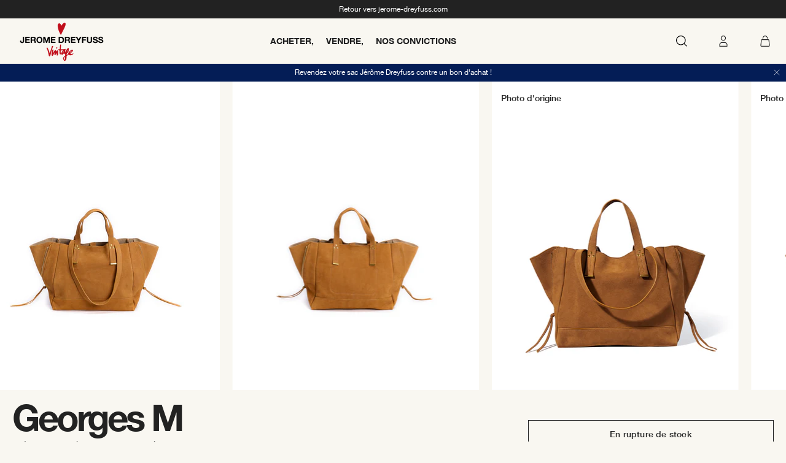

--- FILE ---
content_type: text/html; charset=utf-8
request_url: https://vintage.jerome-dreyfuss.com/products/sac-unique-excellent-etat-93
body_size: 19022
content:
<!doctype html>
<html lang="fr">
<head>
    <meta charset="utf-8">
    <meta http-equiv="X-UA-Compatible" content="IE=edge,chrome=1">
<meta name="viewport" content="width=device-width,initial-scale=1,minimum-scale=1.0,maximum-scale=1.0,user-scalable=no">

<link rel="shortcut icon" href="//vintage.jerome-dreyfuss.com/cdn/shop/t/1/assets/favicon.ico?v=121781133744638294091649753447">


    <link rel="canonical" href="https://vintage.jerome-dreyfuss.com/products/sac-unique-excellent-etat-93">




<title>Georges M</title><meta name="description" content="Sac cabas, porté main ou épaule. Double poignée en cuir. Fermeture par des pattes en cuir pressionnées.">


<style>
    @font-face {
        font-family: "HelveticaNeue";
        src: url("//vintage.jerome-dreyfuss.com/cdn/shop/t/1/assets/HelveticaNeue.woff2?v=83718378879711399741649753426");
        font-weight: normal;
        font-style: normal;
        font-display: swap;
    }
    @font-face {
        font-family: "HelveticaNeue";
        src: url("//vintage.jerome-dreyfuss.com/cdn/shop/t/1/assets/HelveticaNeue-Light.woff2?v=176310710952892108731649753401");
        font-weight: 300;
        font-style: normal;
        font-display: swap;
    }
    @font-face {
        font-family: "HelveticaNeue";
        src: url("//vintage.jerome-dreyfuss.com/cdn/shop/t/1/assets/HelveticaNeue-Medium.woff2?v=96671413874172239931649753397");
        font-weight: 500;
        font-style: normal;
        font-display: swap;
    }
    @font-face {
        font-family: "HelveticaNeue";
        src: url("//vintage.jerome-dreyfuss.com/cdn/shop/t/1/assets/HelveticaNeue-Bold.woff2?v=64333895802273394351649753503");
        font-weight: 700;
        font-style: normal;
        font-display: swap;
    }
</style>

<script>
    window.theme = window.theme || {};
    window.theme = {
        ...window.theme,
        items: [],
        
        
        handle: "sac-unique-excellent-etat-93",
        
        items_handle: []
    }

    
        window.localStorage.removeItem('lastCustomerToken');
    
</script>

<link href="//vintage.jerome-dreyfuss.com/cdn/shop/t/1/assets/theme.css?v=72206644169415584821760108866" rel="stylesheet" type="text/css" media="all" />
<script src="//vintage.jerome-dreyfuss.com/cdn/shop/t/1/assets/theme.js?v=117342468607298516421758622803" type="text/javascript"></script>
<script src="//vintage.jerome-dreyfuss.com/cdn/shop/t/1/assets/tracking.js?v=74071138090785454901758622802" type="text/javascript"></script>



    <script>window.performance && window.performance.mark && window.performance.mark('shopify.content_for_header.start');</script><meta id="shopify-digital-wallet" name="shopify-digital-wallet" content="/63086723310/digital_wallets/dialog">
<link rel="alternate" type="application/json+oembed" href="https://vintage.jerome-dreyfuss.com/products/sac-unique-excellent-etat-93.oembed">
<script async="async" src="/checkouts/internal/preloads.js?locale=fr-FR"></script>
<script id="shopify-features" type="application/json">{"accessToken":"1cb95c12fac4695818b09c91e9935296","betas":["rich-media-storefront-analytics"],"domain":"vintage.jerome-dreyfuss.com","predictiveSearch":true,"shopId":63086723310,"locale":"fr"}</script>
<script>var Shopify = Shopify || {};
Shopify.shop = "jerome-dreyfuss.myshopify.com";
Shopify.locale = "fr";
Shopify.currency = {"active":"EUR","rate":"1.0"};
Shopify.country = "FR";
Shopify.theme = {"name":"Main","id":131141796078,"schema_name":"Faume","schema_version":"3.0.0","theme_store_id":887,"role":"main"};
Shopify.theme.handle = "null";
Shopify.theme.style = {"id":null,"handle":null};
Shopify.cdnHost = "vintage.jerome-dreyfuss.com/cdn";
Shopify.routes = Shopify.routes || {};
Shopify.routes.root = "/";</script>
<script type="module">!function(o){(o.Shopify=o.Shopify||{}).modules=!0}(window);</script>
<script>!function(o){function n(){var o=[];function n(){o.push(Array.prototype.slice.apply(arguments))}return n.q=o,n}var t=o.Shopify=o.Shopify||{};t.loadFeatures=n(),t.autoloadFeatures=n()}(window);</script>
<script id="shop-js-analytics" type="application/json">{"pageType":"product"}</script>
<script defer="defer" async type="module" src="//vintage.jerome-dreyfuss.com/cdn/shopifycloud/shop-js/modules/v2/client.init-shop-cart-sync_ChgkhDwU.fr.esm.js"></script>
<script defer="defer" async type="module" src="//vintage.jerome-dreyfuss.com/cdn/shopifycloud/shop-js/modules/v2/chunk.common_BJcqwDuF.esm.js"></script>
<script type="module">
  await import("//vintage.jerome-dreyfuss.com/cdn/shopifycloud/shop-js/modules/v2/client.init-shop-cart-sync_ChgkhDwU.fr.esm.js");
await import("//vintage.jerome-dreyfuss.com/cdn/shopifycloud/shop-js/modules/v2/chunk.common_BJcqwDuF.esm.js");

  window.Shopify.SignInWithShop?.initShopCartSync?.({"fedCMEnabled":true,"windoidEnabled":true});

</script>
<script>(function() {
  var isLoaded = false;
  function asyncLoad() {
    if (isLoaded) return;
    isLoaded = true;
    var urls = ["https:\/\/static.klaviyo.com\/onsite\/js\/WDt3dG\/klaviyo.js?company_id=WDt3dG\u0026shop=jerome-dreyfuss.myshopify.com"];
    for (var i = 0; i < urls.length; i++) {
      var s = document.createElement('script');
      s.type = 'text/javascript';
      s.async = true;
      s.src = urls[i];
      var x = document.getElementsByTagName('script')[0];
      x.parentNode.insertBefore(s, x);
    }
  };
  if(window.attachEvent) {
    window.attachEvent('onload', asyncLoad);
  } else {
    window.addEventListener('load', asyncLoad, false);
  }
})();</script>
<script id="__st">var __st={"a":63086723310,"offset":3600,"reqid":"2f26beaa-0207-4b08-a912-69cd7f338a50-1764446560","pageurl":"vintage.jerome-dreyfuss.com\/products\/sac-unique-excellent-etat-93","u":"8c2bb7da4773","p":"product","rtyp":"product","rid":7678533173486};</script>
<script>window.ShopifyPaypalV4VisibilityTracking = true;</script>
<script id="form-persister">!function(){'use strict';const t='contact',e='new_comment',n=[[t,t],['blogs',e],['comments',e],[t,'customer']],o='password',r='form_key',c=['recaptcha-v3-token','g-recaptcha-response','h-captcha-response',o],s=()=>{try{return window.sessionStorage}catch{return}},i='__shopify_v',u=t=>t.elements[r],a=function(){const t=[...n].map((([t,e])=>`form[action*='/${t}']:not([data-nocaptcha='true']) input[name='form_type'][value='${e}']`)).join(',');var e;return e=t,()=>e?[...document.querySelectorAll(e)].map((t=>t.form)):[]}();function m(t){const e=u(t);a().includes(t)&&(!e||!e.value)&&function(t){try{if(!s())return;!function(t){const e=s();if(!e)return;const n=u(t);if(!n)return;const o=n.value;o&&e.removeItem(o)}(t);const e=Array.from(Array(32),(()=>Math.random().toString(36)[2])).join('');!function(t,e){u(t)||t.append(Object.assign(document.createElement('input'),{type:'hidden',name:r})),t.elements[r].value=e}(t,e),function(t,e){const n=s();if(!n)return;const r=[...t.querySelectorAll(`input[type='${o}']`)].map((({name:t})=>t)),u=[...c,...r],a={};for(const[o,c]of new FormData(t).entries())u.includes(o)||(a[o]=c);n.setItem(e,JSON.stringify({[i]:1,action:t.action,data:a}))}(t,e)}catch(e){console.error('failed to persist form',e)}}(t)}const f=t=>{if('true'===t.dataset.persistBound)return;const e=function(t,e){const n=function(t){return'function'==typeof t.submit?t.submit:HTMLFormElement.prototype.submit}(t).bind(t);return function(){let t;return()=>{t||(t=!0,(()=>{try{e(),n()}catch(t){(t=>{console.error('form submit failed',t)})(t)}})(),setTimeout((()=>t=!1),250))}}()}(t,(()=>{m(t)}));!function(t,e){if('function'==typeof t.submit&&'function'==typeof e)try{t.submit=e}catch{}}(t,e),t.addEventListener('submit',(t=>{t.preventDefault(),e()})),t.dataset.persistBound='true'};!function(){function t(t){const e=(t=>{const e=t.target;return e instanceof HTMLFormElement?e:e&&e.form})(t);e&&m(e)}document.addEventListener('submit',t),document.addEventListener('DOMContentLoaded',(()=>{const e=a();for(const t of e)f(t);var n;n=document.body,new window.MutationObserver((t=>{for(const e of t)if('childList'===e.type&&e.addedNodes.length)for(const t of e.addedNodes)1===t.nodeType&&'FORM'===t.tagName&&a().includes(t)&&f(t)})).observe(n,{childList:!0,subtree:!0,attributes:!1}),document.removeEventListener('submit',t)}))}()}();</script>
<script integrity="sha256-52AcMU7V7pcBOXWImdc/TAGTFKeNjmkeM1Pvks/DTgc=" data-source-attribution="shopify.loadfeatures" defer="defer" src="//vintage.jerome-dreyfuss.com/cdn/shopifycloud/storefront/assets/storefront/load_feature-81c60534.js" crossorigin="anonymous"></script>
<script data-source-attribution="shopify.dynamic_checkout.dynamic.init">var Shopify=Shopify||{};Shopify.PaymentButton=Shopify.PaymentButton||{isStorefrontPortableWallets:!0,init:function(){window.Shopify.PaymentButton.init=function(){};var t=document.createElement("script");t.src="https://vintage.jerome-dreyfuss.com/cdn/shopifycloud/portable-wallets/latest/portable-wallets.fr.js",t.type="module",document.head.appendChild(t)}};
</script>
<script data-source-attribution="shopify.dynamic_checkout.buyer_consent">
  function portableWalletsHideBuyerConsent(e){var t=document.getElementById("shopify-buyer-consent"),n=document.getElementById("shopify-subscription-policy-button");t&&n&&(t.classList.add("hidden"),t.setAttribute("aria-hidden","true"),n.removeEventListener("click",e))}function portableWalletsShowBuyerConsent(e){var t=document.getElementById("shopify-buyer-consent"),n=document.getElementById("shopify-subscription-policy-button");t&&n&&(t.classList.remove("hidden"),t.removeAttribute("aria-hidden"),n.addEventListener("click",e))}window.Shopify?.PaymentButton&&(window.Shopify.PaymentButton.hideBuyerConsent=portableWalletsHideBuyerConsent,window.Shopify.PaymentButton.showBuyerConsent=portableWalletsShowBuyerConsent);
</script>
<script data-source-attribution="shopify.dynamic_checkout.cart.bootstrap">document.addEventListener("DOMContentLoaded",(function(){function t(){return document.querySelector("shopify-accelerated-checkout-cart, shopify-accelerated-checkout")}if(t())Shopify.PaymentButton.init();else{new MutationObserver((function(e,n){t()&&(Shopify.PaymentButton.init(),n.disconnect())})).observe(document.body,{childList:!0,subtree:!0})}}));
</script>
<link id="shopify-accelerated-checkout-styles" rel="stylesheet" media="screen" href="https://vintage.jerome-dreyfuss.com/cdn/shopifycloud/portable-wallets/latest/accelerated-checkout-backwards-compat.css" crossorigin="anonymous">
<style id="shopify-accelerated-checkout-cart">
        #shopify-buyer-consent {
  margin-top: 1em;
  display: inline-block;
  width: 100%;
}

#shopify-buyer-consent.hidden {
  display: none;
}

#shopify-subscription-policy-button {
  background: none;
  border: none;
  padding: 0;
  text-decoration: underline;
  font-size: inherit;
  cursor: pointer;
}

#shopify-subscription-policy-button::before {
  box-shadow: none;
}

      </style>

<script>window.performance && window.performance.mark && window.performance.mark('shopify.content_for_header.end');</script>

<meta property="og:image" content="https://cdn.shopify.com/s/files/1/0630/8672/3310/products/4f0d1894f3a2cd00ec409de812da7c90.jpg?v=1651247170" />
<meta property="og:image:secure_url" content="https://cdn.shopify.com/s/files/1/0630/8672/3310/products/4f0d1894f3a2cd00ec409de812da7c90.jpg?v=1651247170" />
<meta property="og:image:width" content="1331" />
<meta property="og:image:height" content="2000" />
<link href="https://monorail-edge.shopifysvc.com" rel="dns-prefetch">
<script>(function(){if ("sendBeacon" in navigator && "performance" in window) {try {var session_token_from_headers = performance.getEntriesByType('navigation')[0].serverTiming.find(x => x.name == '_s').description;} catch {var session_token_from_headers = undefined;}var session_cookie_matches = document.cookie.match(/_shopify_s=([^;]*)/);var session_token_from_cookie = session_cookie_matches && session_cookie_matches.length === 2 ? session_cookie_matches[1] : "";var session_token = session_token_from_headers || session_token_from_cookie || "";function handle_abandonment_event(e) {var entries = performance.getEntries().filter(function(entry) {return /monorail-edge.shopifysvc.com/.test(entry.name);});if (!window.abandonment_tracked && entries.length === 0) {window.abandonment_tracked = true;var currentMs = Date.now();var navigation_start = performance.timing.navigationStart;var payload = {shop_id: 63086723310,url: window.location.href,navigation_start,duration: currentMs - navigation_start,session_token,page_type: "product"};window.navigator.sendBeacon("https://monorail-edge.shopifysvc.com/v1/produce", JSON.stringify({schema_id: "online_store_buyer_site_abandonment/1.1",payload: payload,metadata: {event_created_at_ms: currentMs,event_sent_at_ms: currentMs}}));}}window.addEventListener('pagehide', handle_abandonment_event);}}());</script>
<script id="web-pixels-manager-setup">(function e(e,d,r,n,o){if(void 0===o&&(o={}),!Boolean(null===(a=null===(i=window.Shopify)||void 0===i?void 0:i.analytics)||void 0===a?void 0:a.replayQueue)){var i,a;window.Shopify=window.Shopify||{};var t=window.Shopify;t.analytics=t.analytics||{};var s=t.analytics;s.replayQueue=[],s.publish=function(e,d,r){return s.replayQueue.push([e,d,r]),!0};try{self.performance.mark("wpm:start")}catch(e){}var l=function(){var e={modern:/Edge?\/(1{2}[4-9]|1[2-9]\d|[2-9]\d{2}|\d{4,})\.\d+(\.\d+|)|Firefox\/(1{2}[4-9]|1[2-9]\d|[2-9]\d{2}|\d{4,})\.\d+(\.\d+|)|Chrom(ium|e)\/(9{2}|\d{3,})\.\d+(\.\d+|)|(Maci|X1{2}).+ Version\/(15\.\d+|(1[6-9]|[2-9]\d|\d{3,})\.\d+)([,.]\d+|)( \(\w+\)|)( Mobile\/\w+|) Safari\/|Chrome.+OPR\/(9{2}|\d{3,})\.\d+\.\d+|(CPU[ +]OS|iPhone[ +]OS|CPU[ +]iPhone|CPU IPhone OS|CPU iPad OS)[ +]+(15[._]\d+|(1[6-9]|[2-9]\d|\d{3,})[._]\d+)([._]\d+|)|Android:?[ /-](13[3-9]|1[4-9]\d|[2-9]\d{2}|\d{4,})(\.\d+|)(\.\d+|)|Android.+Firefox\/(13[5-9]|1[4-9]\d|[2-9]\d{2}|\d{4,})\.\d+(\.\d+|)|Android.+Chrom(ium|e)\/(13[3-9]|1[4-9]\d|[2-9]\d{2}|\d{4,})\.\d+(\.\d+|)|SamsungBrowser\/([2-9]\d|\d{3,})\.\d+/,legacy:/Edge?\/(1[6-9]|[2-9]\d|\d{3,})\.\d+(\.\d+|)|Firefox\/(5[4-9]|[6-9]\d|\d{3,})\.\d+(\.\d+|)|Chrom(ium|e)\/(5[1-9]|[6-9]\d|\d{3,})\.\d+(\.\d+|)([\d.]+$|.*Safari\/(?![\d.]+ Edge\/[\d.]+$))|(Maci|X1{2}).+ Version\/(10\.\d+|(1[1-9]|[2-9]\d|\d{3,})\.\d+)([,.]\d+|)( \(\w+\)|)( Mobile\/\w+|) Safari\/|Chrome.+OPR\/(3[89]|[4-9]\d|\d{3,})\.\d+\.\d+|(CPU[ +]OS|iPhone[ +]OS|CPU[ +]iPhone|CPU IPhone OS|CPU iPad OS)[ +]+(10[._]\d+|(1[1-9]|[2-9]\d|\d{3,})[._]\d+)([._]\d+|)|Android:?[ /-](13[3-9]|1[4-9]\d|[2-9]\d{2}|\d{4,})(\.\d+|)(\.\d+|)|Mobile Safari.+OPR\/([89]\d|\d{3,})\.\d+\.\d+|Android.+Firefox\/(13[5-9]|1[4-9]\d|[2-9]\d{2}|\d{4,})\.\d+(\.\d+|)|Android.+Chrom(ium|e)\/(13[3-9]|1[4-9]\d|[2-9]\d{2}|\d{4,})\.\d+(\.\d+|)|Android.+(UC? ?Browser|UCWEB|U3)[ /]?(15\.([5-9]|\d{2,})|(1[6-9]|[2-9]\d|\d{3,})\.\d+)\.\d+|SamsungBrowser\/(5\.\d+|([6-9]|\d{2,})\.\d+)|Android.+MQ{2}Browser\/(14(\.(9|\d{2,})|)|(1[5-9]|[2-9]\d|\d{3,})(\.\d+|))(\.\d+|)|K[Aa][Ii]OS\/(3\.\d+|([4-9]|\d{2,})\.\d+)(\.\d+|)/},d=e.modern,r=e.legacy,n=navigator.userAgent;return n.match(d)?"modern":n.match(r)?"legacy":"unknown"}(),u="modern"===l?"modern":"legacy",c=(null!=n?n:{modern:"",legacy:""})[u],f=function(e){return[e.baseUrl,"/wpm","/b",e.hashVersion,"modern"===e.buildTarget?"m":"l",".js"].join("")}({baseUrl:d,hashVersion:r,buildTarget:u}),m=function(e){var d=e.version,r=e.bundleTarget,n=e.surface,o=e.pageUrl,i=e.monorailEndpoint;return{emit:function(e){var a=e.status,t=e.errorMsg,s=(new Date).getTime(),l=JSON.stringify({metadata:{event_sent_at_ms:s},events:[{schema_id:"web_pixels_manager_load/3.1",payload:{version:d,bundle_target:r,page_url:o,status:a,surface:n,error_msg:t},metadata:{event_created_at_ms:s}}]});if(!i)return console&&console.warn&&console.warn("[Web Pixels Manager] No Monorail endpoint provided, skipping logging."),!1;try{return self.navigator.sendBeacon.bind(self.navigator)(i,l)}catch(e){}var u=new XMLHttpRequest;try{return u.open("POST",i,!0),u.setRequestHeader("Content-Type","text/plain"),u.send(l),!0}catch(e){return console&&console.warn&&console.warn("[Web Pixels Manager] Got an unhandled error while logging to Monorail."),!1}}}}({version:r,bundleTarget:l,surface:e.surface,pageUrl:self.location.href,monorailEndpoint:e.monorailEndpoint});try{o.browserTarget=l,function(e){var d=e.src,r=e.async,n=void 0===r||r,o=e.onload,i=e.onerror,a=e.sri,t=e.scriptDataAttributes,s=void 0===t?{}:t,l=document.createElement("script"),u=document.querySelector("head"),c=document.querySelector("body");if(l.async=n,l.src=d,a&&(l.integrity=a,l.crossOrigin="anonymous"),s)for(var f in s)if(Object.prototype.hasOwnProperty.call(s,f))try{l.dataset[f]=s[f]}catch(e){}if(o&&l.addEventListener("load",o),i&&l.addEventListener("error",i),u)u.appendChild(l);else{if(!c)throw new Error("Did not find a head or body element to append the script");c.appendChild(l)}}({src:f,async:!0,onload:function(){if(!function(){var e,d;return Boolean(null===(d=null===(e=window.Shopify)||void 0===e?void 0:e.analytics)||void 0===d?void 0:d.initialized)}()){var d=window.webPixelsManager.init(e)||void 0;if(d){var r=window.Shopify.analytics;r.replayQueue.forEach((function(e){var r=e[0],n=e[1],o=e[2];d.publishCustomEvent(r,n,o)})),r.replayQueue=[],r.publish=d.publishCustomEvent,r.visitor=d.visitor,r.initialized=!0}}},onerror:function(){return m.emit({status:"failed",errorMsg:"".concat(f," has failed to load")})},sri:function(e){var d=/^sha384-[A-Za-z0-9+/=]+$/;return"string"==typeof e&&d.test(e)}(c)?c:"",scriptDataAttributes:o}),m.emit({status:"loading"})}catch(e){m.emit({status:"failed",errorMsg:(null==e?void 0:e.message)||"Unknown error"})}}})({shopId: 63086723310,storefrontBaseUrl: "https://vintage.jerome-dreyfuss.com",extensionsBaseUrl: "https://extensions.shopifycdn.com/cdn/shopifycloud/web-pixels-manager",monorailEndpoint: "https://monorail-edge.shopifysvc.com/unstable/produce_batch",surface: "storefront-renderer",enabledBetaFlags: ["2dca8a86"],webPixelsConfigList: [{"id":"200474962","eventPayloadVersion":"1","runtimeContext":"LAX","scriptVersion":"1","type":"CUSTOM","privacyPurposes":["SALE_OF_DATA"],"name":"Purchase"},{"id":"shopify-app-pixel","configuration":"{}","eventPayloadVersion":"v1","runtimeContext":"STRICT","scriptVersion":"0450","apiClientId":"shopify-pixel","type":"APP","privacyPurposes":["ANALYTICS","MARKETING"]},{"id":"shopify-custom-pixel","eventPayloadVersion":"v1","runtimeContext":"LAX","scriptVersion":"0450","apiClientId":"shopify-pixel","type":"CUSTOM","privacyPurposes":["ANALYTICS","MARKETING"]}],isMerchantRequest: false,initData: {"shop":{"name":"Jérome Dreyfuss ","paymentSettings":{"currencyCode":"EUR"},"myshopifyDomain":"jerome-dreyfuss.myshopify.com","countryCode":"FR","storefrontUrl":"https:\/\/vintage.jerome-dreyfuss.com"},"customer":null,"cart":null,"checkout":null,"productVariants":[{"price":{"amount":438.0,"currencyCode":"EUR"},"product":{"title":"Georges M","vendor":"Jerome Dreyfuss","id":"7678533173486","untranslatedTitle":"Georges M","url":"\/products\/sac-unique-excellent-etat-93","type":"Sac Georges M 32 Chèvre Nubuck écureuil"},"id":"42836146684142","image":{"src":"\/\/vintage.jerome-dreyfuss.com\/cdn\/shop\/products\/4f0d1894f3a2cd00ec409de812da7c90.jpg?v=1651247170"},"sku":"6267d77538fc6","title":"Autre \/ Unique \/ Excellent état","untranslatedTitle":"Autre \/ Unique \/ Excellent état"}],"purchasingCompany":null},},"https://vintage.jerome-dreyfuss.com/cdn","ae1676cfwd2530674p4253c800m34e853cb",{"modern":"","legacy":""},{"shopId":"63086723310","storefrontBaseUrl":"https:\/\/vintage.jerome-dreyfuss.com","extensionBaseUrl":"https:\/\/extensions.shopifycdn.com\/cdn\/shopifycloud\/web-pixels-manager","surface":"storefront-renderer","enabledBetaFlags":"[\"2dca8a86\"]","isMerchantRequest":"false","hashVersion":"ae1676cfwd2530674p4253c800m34e853cb","publish":"custom","events":"[[\"page_viewed\",{}],[\"product_viewed\",{\"productVariant\":{\"price\":{\"amount\":438.0,\"currencyCode\":\"EUR\"},\"product\":{\"title\":\"Georges M\",\"vendor\":\"Jerome Dreyfuss\",\"id\":\"7678533173486\",\"untranslatedTitle\":\"Georges M\",\"url\":\"\/products\/sac-unique-excellent-etat-93\",\"type\":\"Sac Georges M 32 Chèvre Nubuck écureuil\"},\"id\":\"42836146684142\",\"image\":{\"src\":\"\/\/vintage.jerome-dreyfuss.com\/cdn\/shop\/products\/4f0d1894f3a2cd00ec409de812da7c90.jpg?v=1651247170\"},\"sku\":\"6267d77538fc6\",\"title\":\"Autre \/ Unique \/ Excellent état\",\"untranslatedTitle\":\"Autre \/ Unique \/ Excellent état\"}}]]"});</script><script>
  window.ShopifyAnalytics = window.ShopifyAnalytics || {};
  window.ShopifyAnalytics.meta = window.ShopifyAnalytics.meta || {};
  window.ShopifyAnalytics.meta.currency = 'EUR';
  var meta = {"product":{"id":7678533173486,"gid":"gid:\/\/shopify\/Product\/7678533173486","vendor":"Jerome Dreyfuss","type":"Sac Georges M 32 Chèvre Nubuck écureuil","variants":[{"id":42836146684142,"price":43800,"name":"Georges M - Autre \/ Unique \/ Excellent état","public_title":"Autre \/ Unique \/ Excellent état","sku":"6267d77538fc6"}],"remote":false},"page":{"pageType":"product","resourceType":"product","resourceId":7678533173486}};
  for (var attr in meta) {
    window.ShopifyAnalytics.meta[attr] = meta[attr];
  }
</script>
<script class="analytics">
  (function () {
    var customDocumentWrite = function(content) {
      var jquery = null;

      if (window.jQuery) {
        jquery = window.jQuery;
      } else if (window.Checkout && window.Checkout.$) {
        jquery = window.Checkout.$;
      }

      if (jquery) {
        jquery('body').append(content);
      }
    };

    var hasLoggedConversion = function(token) {
      if (token) {
        return document.cookie.indexOf('loggedConversion=' + token) !== -1;
      }
      return false;
    }

    var setCookieIfConversion = function(token) {
      if (token) {
        var twoMonthsFromNow = new Date(Date.now());
        twoMonthsFromNow.setMonth(twoMonthsFromNow.getMonth() + 2);

        document.cookie = 'loggedConversion=' + token + '; expires=' + twoMonthsFromNow;
      }
    }

    var trekkie = window.ShopifyAnalytics.lib = window.trekkie = window.trekkie || [];
    if (trekkie.integrations) {
      return;
    }
    trekkie.methods = [
      'identify',
      'page',
      'ready',
      'track',
      'trackForm',
      'trackLink'
    ];
    trekkie.factory = function(method) {
      return function() {
        var args = Array.prototype.slice.call(arguments);
        args.unshift(method);
        trekkie.push(args);
        return trekkie;
      };
    };
    for (var i = 0; i < trekkie.methods.length; i++) {
      var key = trekkie.methods[i];
      trekkie[key] = trekkie.factory(key);
    }
    trekkie.load = function(config) {
      trekkie.config = config || {};
      trekkie.config.initialDocumentCookie = document.cookie;
      var first = document.getElementsByTagName('script')[0];
      var script = document.createElement('script');
      script.type = 'text/javascript';
      script.onerror = function(e) {
        var scriptFallback = document.createElement('script');
        scriptFallback.type = 'text/javascript';
        scriptFallback.onerror = function(error) {
                var Monorail = {
      produce: function produce(monorailDomain, schemaId, payload) {
        var currentMs = new Date().getTime();
        var event = {
          schema_id: schemaId,
          payload: payload,
          metadata: {
            event_created_at_ms: currentMs,
            event_sent_at_ms: currentMs
          }
        };
        return Monorail.sendRequest("https://" + monorailDomain + "/v1/produce", JSON.stringify(event));
      },
      sendRequest: function sendRequest(endpointUrl, payload) {
        // Try the sendBeacon API
        if (window && window.navigator && typeof window.navigator.sendBeacon === 'function' && typeof window.Blob === 'function' && !Monorail.isIos12()) {
          var blobData = new window.Blob([payload], {
            type: 'text/plain'
          });

          if (window.navigator.sendBeacon(endpointUrl, blobData)) {
            return true;
          } // sendBeacon was not successful

        } // XHR beacon

        var xhr = new XMLHttpRequest();

        try {
          xhr.open('POST', endpointUrl);
          xhr.setRequestHeader('Content-Type', 'text/plain');
          xhr.send(payload);
        } catch (e) {
          console.log(e);
        }

        return false;
      },
      isIos12: function isIos12() {
        return window.navigator.userAgent.lastIndexOf('iPhone; CPU iPhone OS 12_') !== -1 || window.navigator.userAgent.lastIndexOf('iPad; CPU OS 12_') !== -1;
      }
    };
    Monorail.produce('monorail-edge.shopifysvc.com',
      'trekkie_storefront_load_errors/1.1',
      {shop_id: 63086723310,
      theme_id: 131141796078,
      app_name: "storefront",
      context_url: window.location.href,
      source_url: "//vintage.jerome-dreyfuss.com/cdn/s/trekkie.storefront.3c703df509f0f96f3237c9daa54e2777acf1a1dd.min.js"});

        };
        scriptFallback.async = true;
        scriptFallback.src = '//vintage.jerome-dreyfuss.com/cdn/s/trekkie.storefront.3c703df509f0f96f3237c9daa54e2777acf1a1dd.min.js';
        first.parentNode.insertBefore(scriptFallback, first);
      };
      script.async = true;
      script.src = '//vintage.jerome-dreyfuss.com/cdn/s/trekkie.storefront.3c703df509f0f96f3237c9daa54e2777acf1a1dd.min.js';
      first.parentNode.insertBefore(script, first);
    };
    trekkie.load(
      {"Trekkie":{"appName":"storefront","development":false,"defaultAttributes":{"shopId":63086723310,"isMerchantRequest":null,"themeId":131141796078,"themeCityHash":"6920642692678277855","contentLanguage":"fr","currency":"EUR","eventMetadataId":"560a1e81-dd12-4511-a3bd-d45441117fb3"},"isServerSideCookieWritingEnabled":true,"monorailRegion":"shop_domain","enabledBetaFlags":["f0df213a"]},"Session Attribution":{},"S2S":{"facebookCapiEnabled":false,"source":"trekkie-storefront-renderer","apiClientId":580111}}
    );

    var loaded = false;
    trekkie.ready(function() {
      if (loaded) return;
      loaded = true;

      window.ShopifyAnalytics.lib = window.trekkie;

      var originalDocumentWrite = document.write;
      document.write = customDocumentWrite;
      try { window.ShopifyAnalytics.merchantGoogleAnalytics.call(this); } catch(error) {};
      document.write = originalDocumentWrite;

      window.ShopifyAnalytics.lib.page(null,{"pageType":"product","resourceType":"product","resourceId":7678533173486,"shopifyEmitted":true});

      var match = window.location.pathname.match(/checkouts\/(.+)\/(thank_you|post_purchase)/)
      var token = match? match[1]: undefined;
      if (!hasLoggedConversion(token)) {
        setCookieIfConversion(token);
        window.ShopifyAnalytics.lib.track("Viewed Product",{"currency":"EUR","variantId":42836146684142,"productId":7678533173486,"productGid":"gid:\/\/shopify\/Product\/7678533173486","name":"Georges M - Autre \/ Unique \/ Excellent état","price":"438.00","sku":"6267d77538fc6","brand":"Jerome Dreyfuss","variant":"Autre \/ Unique \/ Excellent état","category":"Sac Georges M 32 Chèvre Nubuck écureuil","nonInteraction":true,"remote":false},undefined,undefined,{"shopifyEmitted":true});
      window.ShopifyAnalytics.lib.track("monorail:\/\/trekkie_storefront_viewed_product\/1.1",{"currency":"EUR","variantId":42836146684142,"productId":7678533173486,"productGid":"gid:\/\/shopify\/Product\/7678533173486","name":"Georges M - Autre \/ Unique \/ Excellent état","price":"438.00","sku":"6267d77538fc6","brand":"Jerome Dreyfuss","variant":"Autre \/ Unique \/ Excellent état","category":"Sac Georges M 32 Chèvre Nubuck écureuil","nonInteraction":true,"remote":false,"referer":"https:\/\/vintage.jerome-dreyfuss.com\/products\/sac-unique-excellent-etat-93"});
      }
    });


        var eventsListenerScript = document.createElement('script');
        eventsListenerScript.async = true;
        eventsListenerScript.src = "//vintage.jerome-dreyfuss.com/cdn/shopifycloud/storefront/assets/shop_events_listener-3da45d37.js";
        document.getElementsByTagName('head')[0].appendChild(eventsListenerScript);

})();</script>
<script
  defer
  src="https://vintage.jerome-dreyfuss.com/cdn/shopifycloud/perf-kit/shopify-perf-kit-2.1.2.min.js"
  data-application="storefront-renderer"
  data-shop-id="63086723310"
  data-render-region="gcp-us-east1"
  data-page-type="product"
  data-theme-instance-id="131141796078"
  data-theme-name="Faume"
  data-theme-version="3.0.0"
  data-monorail-region="shop_domain"
  data-resource-timing-sampling-rate="10"
  data-shs="true"
  data-shs-beacon="true"
  data-shs-export-with-fetch="true"
  data-shs-logs-sample-rate="1"
></script>
</head>

<body class=" template-product " data-name="product"  >
<!-- Google Tag Manager (noscript) -->
<noscript><iframe src="https://www.googletagmanager.com/ns.html?id=GTM-N7DK2LV"
height="0" width="0" style="display:none;visibility:hidden"></iframe></noscript>
<!-- End Google Tag Manager (noscript) -->

<div id="shopify-section-announcement" class="shopify-section"><section class="announcement tp-mainsite-link">
    <a href="https://www.jerome-dreyfuss.com/fr_fr/">Retour vers jerome-dreyfuss.com</a>
</section>

</div>
<div id="shopify-section-header" class="shopify-section">

<header class="header">
    <a href="/" class="header__logo">
        
            
    <div class="lazy-img ">
    
    <img
            src="[data-uri]"
            data-src="//vintage.jerome-dreyfuss.com/cdn/shop/t/1/assets/logo.png?v=79809320973373501221651041642"
            alt=" Jerome Dreyfuss"
            width="1"
            height="1"
            
            data-nocrop="true"
    >
</div>



        
    </a>
    <nav class="header__links tp-header" data-testid="header__links">
        <ul>
            
                <li class="has-submenu"  data-tracking-section="Acheter">
                    <a href="/collections/nouveautes-1"><span class="link">Acheter</span></a>
                    
                        <div class="header__submenu">
                            <div>
                                <p>Acheter</p>
                                <button class="js-close">

<img class="lazy-img-2 " src="[data-uri]"
     data-src="//vintage.jerome-dreyfuss.com/cdn/shop/t/1/assets/icon-close.svg?v=120148965841860081641649753386"
     loading="lazy"
     alt="Jerome Dreyfuss seconde main "
     width="1"
     height="1"
     
/>
</button>
                            </div>
                            <div>
                                
                                    <ul>
                                        <li>
                                            <a class="link" href="#">Sacs</a>
                                        </li>
                                        
                                            
                                            
                                                
                                                
                                                
                                                    
                                                <li>
                                                    <a class="link" href="/collections/sacs-a-bandouliere">Sacs bandoulière</a>
                                                </li>
                                            
                                                
                                            
                                        
                                            
                                            
                                                
                                                
                                                
                                                    
                                                <li>
                                                    <a class="link" href="/collections/sacs-cabas">Sacs cabas</a>
                                                </li>
                                            
                                                
                                            
                                        
                                            
                                            
                                                
                                                
                                                
                                                    
                                                <li>
                                                    <a class="link" href="/collections/sacs-portes-main">Sacs portés main</a>
                                                </li>
                                            
                                                
                                            
                                        
                                            
                                            
                                                
                                                
                                                
                                            
                                        
                                            
                                            
                                                
                                                
                                                
                                                    
                                                <li>
                                                    <a class="link" href="/collections/sac-a-dos">Sacs à dos</a>
                                                </li>
                                            
                                                
                                            
                                        
                                            
                                            
                                                
                                                
                                                
                                                    
                                                <li>
                                                    <a class="link" href="/collections/sacs">Tous les sacs</a>
                                                </li>
                                            
                                                
                                            
                                        
                                    </ul>
                                
                                    <ul>
                                        <li>
                                            <a class="link" href="#">Accessoires</a>
                                        </li>
                                        
                                            
                                            
                                                
                                                
                                                
                                                    
                                                <li>
                                                    <a class="link" href="/collections/pochettes">Pochettes</a>
                                                </li>
                                            
                                                
                                            
                                        
                                            
                                            
                                                
                                                
                                                
                                                    
                                                <li>
                                                    <a class="link" href="/collections/portefeuilles-et-porte-cartes">Portefeuilles et porte-cartes </a>
                                                </li>
                                            
                                                
                                            
                                        
                                            
                                            
                                                
                                                
                                                
                                                    
                                                <li>
                                                    <a class="link" href="/collections/mini-sacs-et-sacs-ceinture">Mini sacs et sacs ceinture</a>
                                                </li>
                                            
                                                
                                            
                                        
                                            
                                            
                                                
                                                
                                                
                                                    
                                                <li>
                                                    <a class="link" href="/collections/accessoires">Tous les accessoires</a>
                                                </li>
                                            
                                                
                                            
                                        
                                    </ul>
                                
                                    <ul>
                                        <li>
                                            <a class="link" href="#">Les Incontournables</a>
                                        </li>
                                        
                                            
                                            
                                                
                                                
                                                
                                                    
                                                <li>
                                                    <a class="link" href="/collections/billy">Billy</a>
                                                </li>
                                            
                                                
                                            
                                        
                                            
                                            
                                                
                                                
                                                
                                                    
                                                <li>
                                                    <a class="link" href="/collections/bobi">Bobi</a>
                                                </li>
                                            
                                                
                                            
                                        
                                            
                                            
                                                
                                                
                                                
                                                    
                                                <li>
                                                    <a class="link" href="/collections/felix">Félix</a>
                                                </li>
                                            
                                                
                                            
                                        
                                            
                                            
                                                
                                                
                                                
                                                    
                                                <li>
                                                    <a class="link" href="/collections/lulu">Lulu</a>
                                                </li>
                                            
                                                
                                            
                                        
                                            
                                            
                                                
                                                
                                                
                                                    
                                                <li>
                                                    <a class="link" href="/collections/clic-clac">Clic Clac</a>
                                                </li>
                                            
                                                
                                            
                                        
                                            
                                            
                                                
                                                
                                                
                                            
                                        
                                    </ul>
                                
                            </div>
                        </div>
                    
                </li>
            
                <li class="has-submenu"  data-tracking-section="Vendre">
                    <a href="/pages/vendre"><span class="link">Vendre</span></a>
                    
                        <div class="header__submenu">
                            <div>
                                <p>Vendre</p>
                                <button class="js-close">

<img class="lazy-img-2 " src="[data-uri]"
     data-src="//vintage.jerome-dreyfuss.com/cdn/shop/t/1/assets/icon-close.svg?v=120148965841860081641649753386"
     loading="lazy"
     alt="Jerome Dreyfuss seconde main "
     width="1"
     height="1"
     
/>
</button>
                            </div>
                            <div>
                                
                                    <ul>
                                        <li>
                                            <a class="link" href="/pages/vendre">Vendre</a>
                                        </li>
                                        
                                            
                                            
                                                
                                                <li>
                                                    <a class="link" href="/pages/vendre">Je vends</a>
                                                </li>
                                            
                                            
                                        
                                            
                                            
                                                
                                                <li>
                                                    <a class="link" href="/pages/echanger">Estimer ma pièce</a>
                                                </li>
                                            
                                            
                                        
                                    </ul>
                                
                                    <ul>
                                        <li>
                                            <a class="link" href="/pages/convictions">Le principe</a>
                                        </li>
                                        
                                            
                                            
                                                
                                                <li>
                                                    <a class="link" href="/pages/boutiques">Nos boutiques</a>
                                                </li>
                                            
                                            
                                        
                                            
                                            
                                                
                                                <li>
                                                    <a class="link" href="/pages/service-apres-vente">Questions fréquentes</a>
                                                </li>
                                            
                                            
                                        
                                            
                                            
                                                
                                                <li>
                                                    <a class="link" href="/pages/contact">Nous contacter</a>
                                                </li>
                                            
                                            
                                        
                                    </ul>
                                
                            </div>
                        </div>
                    
                </li>
            
                <li  data-tracking-section="Nos convictions">
                    <a href="/pages/convictions"><span class="link">Nos convictions</span></a>
                    
                </li>
            
            <li>
                <!--<a href="/account/login">-->
                <a class="js-open-search" href="#">

<img class="lazy-img-2 " src="[data-uri]"
     data-src="//vintage.jerome-dreyfuss.com/cdn/shop/t/1/assets/icon-search.svg?v=112227509540003436871649753393"
     loading="lazy"
     alt="Jerome Dreyfuss seconde main "
     width="1"
     height="1"
     
/>
</a>
            </li>
        </ul>
    </nav>
    <div class="header__icons">
        <a href="#" class="js-open-search">

<img class="lazy-img-2 " src="[data-uri]"
     data-src="//vintage.jerome-dreyfuss.com/cdn/shop/t/1/assets/icon-search.svg?v=112227509540003436871649753393"
     loading="eager"
     alt="Jerome Dreyfuss seconde main "
     width="1"
     height="1"
     
/>
</a>
        <a href="/account" class=" js-open-account tp-account-link">

<img class="lazy-img-2 " src="[data-uri]"
     data-src="//vintage.jerome-dreyfuss.com/cdn/shop/t/1/assets/icon-user.svg?v=5722999648344219551649753456"
     loading="eager"
     alt="Jerome Dreyfuss seconde main "
     width="1"
     height="1"
     
/>
</a>
        <a href="/cart">

<img class="lazy-img-2 " src="[data-uri]"
     data-src="//vintage.jerome-dreyfuss.com/cdn/shop/t/1/assets/icon-cart.svg?v=57633186291575620231649753498"
     loading="eager"
     alt="Jerome Dreyfuss seconde main "
     width="1"
     height="1"
     
/>
</a>
        <a href="/" class="js-open-menu">

<img class="lazy-img-2 " src="[data-uri]"
     data-src="//vintage.jerome-dreyfuss.com/cdn/shop/t/1/assets/icon-menu.svg?v=173830252321484027521651138655"
     loading="eager"
     alt="Jerome Dreyfuss seconde main "
     width="1"
     height="1"
     
/>
</a>
    </div>
</header>

    <div class="header__top announcement-bar" style="background-color: #041d56; color: #ffffff">
    <a href="https://vintage.jerome-dreyfuss.com/pages/echanger"><p>Revendez votre sac Jérôme Dreyfuss contre un bon d'achat !</p></a>
    <img src="//vintage.jerome-dreyfuss.com/cdn/shop/t/1/assets/icon-close.svg?v=120148965841860081641649753386" alt="close">
</div>


</div>
<div id="shopify-section-menu" class="shopify-section"><section class="menu tp-header">
    <div class="menu__popin">
        <div class="menu__header">
            <span></span>
            <button class="menu__back"><img src="//vintage.jerome-dreyfuss.com/cdn/shop/t/1/assets/icon-arrow-right.svg?v=17568104166224853991649753385" alt="Revenir au menu principal" width="1" height="1" loading="lazy"><span></span></button>
            <button class="menu__close">
                <img src="//vintage.jerome-dreyfuss.com/cdn/shop/t/1/assets/icon-close.svg?v=120148965841860081641649753386" alt="Fermer le menu" width="1" height="1" loading="lazy"/>
            </button>
        </div>
        <div class="menu__list">
            <div class="menu__item">
                <nav>
                    <ul class="menu__first">
                        
                            <li data-tracking-section="Acheter">
                                
                                    <p>Acheter <img class="icon" src="//vintage.jerome-dreyfuss.com/cdn/shop/t/1/assets/icon-arrow-right.svg?v=17568104166224853991649753385" alt="icon suivant" width="1" height="1" loading="lazy"/></p>
                                    <div class="menu__second">
                                        
                                            <p>Sacs</p>
                                            <ul>
                                                
                                                    <li>
                                                        <a href="/collections/sacs-a-bandouliere">Sacs bandoulière</a>
                                                    </li>
                                                
                                                    <li>
                                                        <a href="/collections/sacs-cabas">Sacs cabas</a>
                                                    </li>
                                                
                                                    <li>
                                                        <a href="/collections/sacs-portes-main">Sacs portés main</a>
                                                    </li>
                                                
                                                    <li>
                                                        <a href="/collections/sacs-porte-epaule">Sacs portés épaule</a>
                                                    </li>
                                                
                                                    <li>
                                                        <a href="/collections/sac-a-dos">Sacs à dos</a>
                                                    </li>
                                                
                                                    <li>
                                                        <a href="/collections/sacs">Tous les sacs</a>
                                                    </li>
                                                
                                            </ul>
                                        
                                            <p>Accessoires</p>
                                            <ul>
                                                
                                                    <li>
                                                        <a href="/collections/pochettes">Pochettes</a>
                                                    </li>
                                                
                                                    <li>
                                                        <a href="/collections/portefeuilles-et-porte-cartes">Portefeuilles et porte-cartes </a>
                                                    </li>
                                                
                                                    <li>
                                                        <a href="/collections/mini-sacs-et-sacs-ceinture">Mini sacs et sacs ceinture</a>
                                                    </li>
                                                
                                                    <li>
                                                        <a href="/collections/accessoires">Tous les accessoires</a>
                                                    </li>
                                                
                                            </ul>
                                        
                                            <p>Les Incontournables</p>
                                            <ul>
                                                
                                                    <li>
                                                        <a href="/collections/billy">Billy</a>
                                                    </li>
                                                
                                                    <li>
                                                        <a href="/collections/bobi">Bobi</a>
                                                    </li>
                                                
                                                    <li>
                                                        <a href="/collections/felix">Félix</a>
                                                    </li>
                                                
                                                    <li>
                                                        <a href="/collections/lulu">Lulu</a>
                                                    </li>
                                                
                                                    <li>
                                                        <a href="/collections/clic-clac">Clic Clac</a>
                                                    </li>
                                                
                                                    <li>
                                                        <a href="/collections/edgar">Edgar</a>
                                                    </li>
                                                
                                            </ul>
                                        
                                    </div>
                                
                            </li>
                        
                            <li data-tracking-section="Vendre">
                                
                                    <p>Vendre <img class="icon" src="//vintage.jerome-dreyfuss.com/cdn/shop/t/1/assets/icon-arrow-right.svg?v=17568104166224853991649753385" alt="icon suivant" width="1" height="1" loading="lazy"/></p>
                                    <div class="menu__second">
                                        
                                            <p>Vendre</p>
                                            <ul>
                                                
                                                    <li>
                                                        <a href="/pages/vendre">Je vends</a>
                                                    </li>
                                                
                                                    <li>
                                                        <a href="/pages/echanger">Estimer ma pièce</a>
                                                    </li>
                                                
                                            </ul>
                                        
                                            <p>Le principe</p>
                                            <ul>
                                                
                                                    <li>
                                                        <a href="/pages/boutiques">Nos boutiques</a>
                                                    </li>
                                                
                                                    <li>
                                                        <a href="/pages/service-apres-vente">Questions fréquentes</a>
                                                    </li>
                                                
                                                    <li>
                                                        <a href="/pages/contact">Nous contacter</a>
                                                    </li>
                                                
                                            </ul>
                                        
                                    </div>
                                
                            </li>
                        
                            <li data-tracking-section="Nos convictions">
                                
                                    <a href="/pages/convictions">Nos convictions</a>
                                
                            </li>
                        
                    </ul>
                </nav>
                <ul class="menu__reassurance">
                    
                </ul>
            </div>
        </div>
    </div>
</section>


</div>
<div id="shopify-section-search" class="shopify-section">

<div class="search-popin">
    <div class="search-popin__inner">
        <div class="search-popin__header">
            <form action="/search" autocomplete="off">
                <label>
                    <input type="text" name="q" required="required" placeholder="rechercher" autocomplete="off" autofocus>
                </label>
                <input type="hidden" name="type" value="product">
                <input type="hidden" name="options[prefix]" value="last"/>
                <button type="submit">
                    
    <svg width="15" height="15" viewBox="0 0 15 15" fill="none">
        <path fill-rule="evenodd" clip-rule="evenodd" d="M0 6.5C0 2.91015 2.91015 0 6.5 0C10.0899 0 13 2.91015 13 6.5C13 8.11495 12.411 9.59234 11.4362 10.7291L14.8536 14.1464L14.1464 14.8536L10.7291 11.4362C9.59234 12.411 8.11495 13 6.5 13C2.91015 13 0 10.0899 0 6.5ZM6.5 1C3.46243 1 1 3.46243 1 6.5C1 9.53757 3.46243 12 6.5 12C9.53757 12 12 9.53757 12 6.5C12 3.46243 9.53757 1 6.5 1Z" fill="black"/>
    </svg>


                </button>
            </form>
            <button class="js-close">
    <svg viewBox="0 0 22.6 22.6"><path fill-rule="evenodd" clip-rule="evenodd" d="M22.6 1.4L21.2 0l-9.9 9.9L1.4 0 0 1.4l9.9 9.9L0 21.2l1.4 1.4 9.9-9.9 9.9 9.9 1.4-1.4-9.9-9.9z"></path></svg>
</button>
        </div>
        <p class="search-popin__empty" style="display: none">Aucun article ne correspond à votre recherche</p>
        <div class="search-popin__container">
            <div class="search-popin__col">
                <div class="search-popin__suggestions">
                    <p>Suggestions</p>
                    <ul>
                        
                            <li>
                                <a class="link" href="/collections/billy">Billy</a>
                            </li>
                        
                            <li>
                                <a class="link" href="/collections/lulu">Lulu</a>
                            </li>
                        
                            <li>
                                <a class="link" href="/collections/felix">Félix</a>
                            </li>
                        
                    </ul>
                </div>
                <div class="search-popin__collections" style="display: none">
                    <p>Catégories</p>
                    <ul></ul>
                </div>

                <div class="search-popin__pages" style="display: none">
                    <p>Pages</p>
                    <ul></ul>
                </div>
            </div>
            <div class="search-popin__col">
                <div class="search-popin__products" style="display: none">
                    <p>Produits</p>
                    <ul></ul>
                    <a href="/" class="btn black js-search-submit"><span>Afficher tous les articles</span></a>
                </div>
            </div>
        </div>
    </div>
</div></div>
<div id="shopify-section-account" class="shopify-section">
<script>
    
    

    window.accountTranslation = {
    "bienvenue_xxx" : "Bienvenue xxx !","mon_compte" : "Mon compte","ma_derniere_commande" : "Ma dernière commande","ma_derniere_reprise" : "Ma dernière reprise","mon_adresse_par_defaut" : "Mon adresse par défaut","suivi" : "suivi","background" : "\/\/vintage.jerome-dreyfuss.com\/cdn\/shop\/files\/9190e145-1875-492f-8c49-de1659775e7d_JD-PLEIN-FORMAT98.jpg?v=1650362891","credit_disponible" : "Crédit disponible","generer_un_bon_dachat" : "Générer un bon d'achat","comment_ca_marche" : "Comment ça marche ?","mes_credits" : "Mes crédits","voir_tous_mes_bons" : "Voir tous mes bons d'achats","cliquez_sur_generer_un" : "Cliquez sur Générer un bon d’achat.","selectionnez_le_bon_que" : "Sélectionnez le bon que vous souhaitez activer.","validez" : "Validez.","choisissez_la_facon_dont" : "\u003cp\u003eChoisissez la façon dont vous souhaitez utiliser votre crédit : \u003cbr\/\u003e•   sur \u003ca href=\"https:\/\/vintage.jerome-dreyfuss.com\" target=\"_blank\" title=\"https:\/\/vintage.jerome-dreyfuss.com\"\u003evintage.jerome-dreyfuss.com\u003c\/a\u003e\u003cbr\/\u003e•   dans une de nos boutiques Jérôme Dreyfuss participantes en France\u003c\/p\u003e","activez_vos_bons_dachat" : "\u003cp\u003eVous pouvez activer vos bons d’achat sur notre site Jérôme Dreyfuss Vintage ou nos boutiques participantes.\u003c\/p\u003e","les_bons_dachat_sont" : "\u003cp\u003eLes bons d’achat sont non cumulables et ne peuvent être utilisés sur les produits remisés. Les bons d’achat sont valables 12 mois à compter de la date d'émission. \u003c\/p\u003e","date_de_la_commande" : "Date de la commande","numero_de_commande" : "Numéro de commande","facture" : "Facture","delai_de_retour_depasse" : "Délai de retour dépassé","telecharger" : "Télécharger","vendre_mon_article" : "Vendre mon article","subtitle_mes_commandes" : "empty","demander_un_retour" : "Demander un retour","bon_de_retour" : "Bon de retour","detail" : "Détail","sous_total" : "Sous-total","livraison" : "Livraison","offerte" : "Offerte","total" : "Total","rembourse" : "Remboursé","adresse_de_livraison" : "Adresse de livraison","adresse_de_facturation" : "Adresse de facturation","livree" : "Livrée","article" : "article","retourne" : "Retourné","retour_a_mes_commandes" : "Retour à mes commandes","commande" : "Commande","aucune_commande_ne_correspond" : "Aucune commande ne correspond à cette url","voir_mes_commandes" : "Voir mes commandes","mes_commandes" : "Mes commandes","vous_navez_passe_aucune" : "Vous n'avez passé aucune commande pour le moment","reference_du_colis" : "Référence du colis","suivre_mon_colis" : "Suivre mon colis","annulee" : "Annulée","suivi_de_ma_commande" : "Suivi de ma commande","produit_achete" : "produit acheté","produits_achetes" : "produits achetés","code_promo" : "Code promo :","bientot_disponible" : "Bientôt disponible","id_de_la_commande" : "ID de la commande","numero_de_suivi" : "Numéro de suivi","mes_retours" : "Mes retours","raison_du_retour" : "Raison du retour","telecharger_le_bon_de" : "Télécharger le bon de transport","remboursement_en_cours" : "Remboursement en cours","en_attente_de_reception" : "En attente de réception","retours_demander_un_retour" : "Demander un retour","aucune_commande_ne_correspond_a" : "Aucune commande ne correspond à cette url.","selectionnez_les_articles_que" : "Sélectionnez les articles que vous souhaitez retourner.","n_de_commande" : "N° de commande","vous_ne_pouvez_pas" : "Vous ne pouvez pas retourner d'autres produits","votre_bon_de_retour" : "Votre bon de retour","imprimer" : "Imprimer","selectionnez_une_raison" : "Sélectionnez une raison","taille_trop_petite" : "Taille trop petite","taille_trop_grande" : "Taille trop grande","le_produit_ne_me" : "Le produit ne me plait pas","la_qualite_ne_me" : "La qualité ne me plait pas","article_defectueux" : "Article défectueux","retard_de_livraison" : "Retard de livraison","jai_recu_le_mauvais" : "J'ai recu le mauvais produit","produit_non_conforme_a" : "Produit non conforme à la photo","autre" : "Autre","la_creation_du_retour" : "La création du retour a échoué, merci d'essayer ultérieurement.","erreur_sur_la_piece" : "Erreur sur la pièce livrée","ne_correspond_pas_a" : "Ne correspond pas à l’état annoncé","non_conforme_a_la" : "Non conforme à la photo \/ description","matiere_qui_ne_convient" : "Matière qui ne convient pas","coupe_style_qui_ne" : "Coupe \/ style qui ne convient pas","plusieurs_tailles_commandees" : "Plusieurs tailles commandées","commande_arrivee_trop_tard" : "Commande arrivée trop tard","changement_davis" : "Changement d'avis","vous_avez_depasse_le" : "\u003cp\u003eVous avez dépassé le délai pour effectuer un retour, mais vous pouvez toujours \u003ca href=\"pages\/module-reprise\"\u003evendre votre article\u003c\/a\u003e.\u003c\/p\u003e","oups_impossible_de_generer" : "\u003cp\u003eOups !\u003cbr\/\u003eImpossible de générer un bon de retour car votre adresse postale par défaut n'est pas complète : vérifier que l'ensemble des informations suivantes soient bien renseignées (l'adresse, la ville, le code postale et le pays)\u003c\/p\u003e","refuse" : "Refusé","valide" : "Validé","en_cours" : "En cours","devalue" : "Dévalué","raison_du_refus" : "Raison du refus","montant_gagne" : "Montant gagné","utiliser_mon_credit" : "Utiliser mon crédit","montant_propose" : "Montant proposé","bons" : "Bons","bon_de_transport" : "Bon de transport","reprise_telecharger" : "Télécharger","bon_de_cession" : "Bon de cession","details_de_la_reprise" : "Détails de la reprise","date_du_formulaire" : "Date du formulaire","date_de_la_verification" : "Date de la vérification","description" : "Description","taille" : "Taille","taille_unique" : "Taille unique","etat_de_larticle" : "État de l'article","suivi_de_la_reprise" : "Suivi de la reprise","formulaire_de_reprise" : "Formulaire de reprise","article_receptionne" : "Article réceptionné","verification_par_nos_experts" : "Vérification par nos experts","retour_a_mes_articles" : "Retour à mes articles repris","detail_de_larticle" : "Détail de l'article","aucune_article_ne_correspond" : "Aucune article ne correspond à cette url","voir_mes_reprises" : "Voir mes reprises","mes_articles_repris" : "Mes articles repris","vous_navez_effectue_aucune" : "Vous n'avez effectué aucune reprise pour le moment","jenvoie_mon_article" : "J'envoie mon article","voir_toutes_mes_reprises" : "Voir toutes mes reprises","envoye" : "Envoyé","estime" : "Estimé","recu" : "Reçu","filtrer" : "Filtrer","deposer_en_boutique" : "Déposer en boutique","reprise_acceptee" : "Reprise acceptée","id_de_la_reprise" : "ID de la reprise","pret_a_porter" : "Prêt-à-porter","condition_de_larticle" : "Condition de l'article","matiere" : "Matière","etat_declare" : "État Déclaré :","etat_constate" : "État Constaté :","apres_examen_plus_approfondi" : "\u003cp\u003eAprès examen plus approfondi de votre pièce, celle-ci n'est pas conforme à l'état déclaré dans notre module.\u003cbr\/\u003e\u003cbr\/\u003e\u003cstrong\u003eMotif : Absence d'étiquette de vente.\u003c\/strong\u003e\u003cbr\/\u003e\u003cbr\/\u003eDe ce fait, votre crédit a été revu à la baisse.\u003c\/p\u003e","fermer" : "Fermer","hors_date_de_validite" : "Hors date de validité","code_promo_deja_utilise" : "Code promo déjà utilisé","code_promo_utilise_le" : "Code promo utilisé le","montant_rembourse" : "Montant remboursé","bon_desactive" : "Bon désactivé","utilisable_en_boutique" : "Utilisable en boutique","bon_inutilisable" : "Bon inutilisable","utilisable_sur" : "Utilisable sur","votre_bon_dachat_sera" : "Votre bon d’achat sera utilisable d’ici 72h.","vous_pouvez_retrouver_ce" : "Vous retrouverez ce bon d'achat dans la rubrique","retrouvez_ce_bon_dachat" : "Retrouvez ce bon d'achat dans la rubrique","vous_retrouverez_ce_bon" : "Vous retrouverez ce bon d'achat dans la rubrique","de_votre_compte" : "de votre compte.","et_depensez_le_sur" : "Dépensez-le sur le site de seconde main.","et_utilisez_le_sur" : "Utilisez-le sur jerome-dreyfuss.com","dici_xx_heures_il" : "d’ici xx heures. Il sera utilisable dès lors que vous aurez reçu un e-mail de confirmation.","de_votre_compte_et" : "de votre compte et utilisez-le sur sandro-paris.com.","bon_dachat_mes_credits" : "Mes crédits","utiliser_maintenant" : "Utiliser maintenant","generer_un_nouveau_bon" : "Générer un nouveau bon","bon_dachat_credit_disponible" : "Crédit disponible","mes_bons_dachat_deja" : "Mes bons d'achat déjà créé","vous_navez_cree_aucun" : "Vous n'avez créé aucun bon d'achat","retour_vers_mes_credits" : "Retour vers mes crédits","bon_dachat_generer_un_bon_dachat" : "Générer un bon d'achat","votre_soldes_de_credit" : "Votre soldes de credit est à 0, vous ne pouvez pas générer de bon d'achat.","vous_navez_pas_de" : "Vous n'avez pas de reprise pour générer un bon d'achat.","pour_quel_site_souhaitez" : "1. Pour quel site souhaitez-vous obtenir un code promotionnel ?","pour_quels_articles_repris" : "2. Pour quels articles repris souhaitez-vous générer un bon d'achat ?","quel_montant_souhaitez_vous" : "2. Quel montant souhaitez-vous générer ?","en_boutique" : "En boutique","afficher_mon_code_promo" : "Afficher mon code promo","bon_dachat_bientot_disponible" : "Bientôt disponible","vous_devez_saisir_obligatoirement" : "Vous devez saisir obligatoirement un montant supérieur à XXX","le_montant_doit_etre" : "Le montant doit être arrondi à XXX","le_montant_ne_peut" : "Le montant ne peut pas excéder XXX","un_bon_de_xxx" : "Un bon de XXX € a bien été créé","generer_un_bon" : "Générer un bon","generer_un_bon_de" : "Générer un bon de XXX€","votre_demande_de_bon" : "Votre demande de bon d’achat a bien été prise en compte.","attention_le_code_ne" : "Attention, le code ne peut être utilisé qu'une seule fois: pas de remboursement ou réutilisation possible du code même si son montant excède le montant de la commande.","le_bon_dachat_na" : "Le bon d'achat n'a pas pu être créer, merci d'essayer ultérieurement.","dans_quelle_devise_souhaitez" : "Dans quelle devise souhaitez-vous générer le bon ?","choisir_cette_devise" : "Choisir cette devise","pour_information" : "Pour Information","le_bon_dachat_boutique" : "Le bon d'achat boutique peut prendre jusqu'à 48h pour être généré. Il sera utilisable dès lors que vous recevrez un e-mail de confirmation.","jai_compris" : "J'ai compris","tooltip_message" : "\u003cp\u003eTooltip Message\u003c\/p\u003e","mes_informations" : "Mes informations","enregistrer" : "Enregistrer","modifier_mon_mot_de" : "Modifier mon mot de passe","retour_vers_mes_informations" : "Retour vers mes informations","nouveau_mot_de_passe" : "Nouveau mot de passe *","confirmation_du_mot_de" : "Confirmation du mot de passe *","adresse_e_mail" : "Adresse e-mail *","prenom" : "Prénom *","nom" : "Nom *","portable" : "Portable","mot_de_passe" : "Mot de passe *","vos_infomations_ont_bien" : "Vos infomations ont bien étés mises à jour","a_confirmation_of_registration" : "A confirmation of registration has been sent to you by e-mail.","mes_adresses" : "Mes adresses","vous_navez_cree_aucune" : "Vous n'avez créé aucune adresse pour le moment","ajouter_une_adresse" : "Ajouter une adresse","supprimer" : "Supprimer","modifier" : "Modifier","voir_mes_adresses" : "Voir mes adresses","code_postal" : "Code postal *","ville" : "Ville *","pays" : "Pays *","mes_addresses_portable" : "Portable","retour_a_mes_adresses" : "Retour à mes adresses","adresse" : "Adresse *","modifier_mon_adresse" : "Modifier mon adresse","aucune_adresse_ne_correspond" : "Aucune adresse ne correspond à cette url","complement_dadresse" : "Complément d'adresse","valider" : "Valider","impossible_de_creer_ladresse" : "Impossible de créer l'adresse, merci d'essayer ultérieurement.","impossible_de_modifier_ladresse" : "Impossible de modifier l'adresse, merci d'essayer ultérieurement.","france" : "France","allemagne" : "Allemagne","belgique" : "Belgique","espagne" : "Espagne","italie" : "Italie","luxembourg" : "Luxembourg","monaco" : "Monaco","portugal" : "Portugal","suisse" : "Suisse","pays_bas" : "Pays-Bas","ladresse_de_lutilisateur_a" : "l’adresse de l’utilisateur a bien été créer","livraisons_livree" : "Livrée","en_preparation" : "En préparation","en_cours_de_livraison" : "En cours de livraison","remboursee" : "Remboursée","partiellement_remboursee" : "Partiellement remboursée","commande_enregistree" : "Commande enregistrée","apercu" : "Aperçu","mes_reprises" : "Mes reprises","deconnexion" : "Déconnexion","menu_mot_de_passe" : "Mot de passe","ma_commande" : "Ma commande","nouveau_retour" : "Nouveau retour","mes_codes_promo" : "Mes codes promo","nouveau_code_promo" : "Nouveau code promo","ma_reprise" : "Ma reprise","wishlist" : "Wishlist","vous_ne_trouvez_pas" : "Vous ne trouvez pas votre taille ? Nos équipes ajoutent tous les jours de nouveaux produits, consultez régulièrement votre wishlist pour être le premier à shopper votre pièce favorite quand elle sera à nouveau disponible !","votre_wishlist_ne_contient" : "Votre wishlist ne contient aucun article pour le moment","en_rupture" : "En rupture","ajouter_au_panier" : "Ajouter au panier","je_souhaite_recevoir_les" : "Je souhaite recevoir les offres et toute l’actualité par email","je_souhaite_recevoir_les_offres" : "Je souhaite recevoir les offres et toute l’actualité par sms","programme_de_fidelite" : "Programme de fidélité"}

    window.customerToken = "d41d8cd98f00b204e9800998ecf8427e"

</script>


</div>
<div id="shopify-section-login" class="shopify-section"><section class="popin js-popin-login">
    <div class="popin__inner popin-mob-account">
        <div class="popin__header">
            <h2>Se connecter</h2>
            <div class="popin__close">
                

<img class="lazy-img-2 " src="[data-uri]"
     data-src="//vintage.jerome-dreyfuss.com/cdn/shop/t/1/assets/icon-cross.svg?v=157608578243464508351649753460"
     loading="lazy"
     alt="Jerome Dreyfuss seconde main "
     width="1"
     height="1"
     
/>

            </div>
        </div>
        <div class="popin__content">
            <div class="fieldset">
            <p class="mt-3" style="margin-bottom: 20px"><span style="font-size: 16px; font-weight: 700">Attention,</span><br>ces identifiants sont différents de ceux de Jérôme Dreyfuss.</p>
            <form method="post" action="/account/login" id="customer_login" accept-charset="UTF-8" data-login-with-shop-sign-in="true"><input type="hidden" name="form_type" value="customer_login" /><input type="hidden" name="utf8" value="✓" /> 
                    <p class="login__msg"></p>

                    
                    <div class="form-item">
                        <label class="field">
                            <input class="input-mail " type="email" required name="customer[email]" placeholder="E-mail*">
                        </label>
                    </div>
                    <div class="form-item">
                        <label class="field">
                            <input class="input-mail " type="password" required name="customer[password]" placeholder="Mot de passe*">
                        </label>
                    </div>
                    <div class="FlexEnd">
                        <a class="link--login" href="/pages/reset-password">Mot de passe oublié ?</a>
                    </div>
                    <div class="btn-ctn btn-fw mb-3">
                        <button class="btn black btn-login-black" type="submit">Se connecter</button>
                    </div>
                    <div class="text-center mt-3">
                        <a href="/account/register">Première visite ? Créer un compte</a>
                    </div>
                </form>
            </div>
        </div>
    </div>
</section></div>
<div id="shopify-section-create-account" class="shopify-section"><section class="popin js-popin-create">
    <div class="popin__inner popin-mob-account">
        <div class="popin__header">
            <h2>Se créer un compte</h2>
            <div class="popin__close">
                

<img class="lazy-img-2 " src="[data-uri]"
     data-src="//vintage.jerome-dreyfuss.com/cdn/shop/t/1/assets/icon-cross.svg?v=157608578243464508351649753460"
     loading="lazy"
     alt="Jerome Dreyfuss seconde main "
     width="1"
     height="1"
     
/>

            </div>
        </div>
        <div class="popin__content">
            <div class="fieldset"> 
            <form method="post" action="/account" id="create_customer" accept-charset="UTF-8" data-login-with-shop-sign-up="true" class="form"><input type="hidden" name="form_type" value="create_customer" /><input type="hidden" name="utf8" value="✓" />
            
                    <div class="form-item">
                            <label class="field">
                                <input class="input-mail" type="text" required name="customer[last_name]" placeholder="Nom de famille*">
                            </label>
                        </div>
                        <div class="form-item">
                            <label class="field">
                                <input class="input-mail" type="text" required name="customer[first_name]" placeholder="Prénom*">
                            </label>
                        </div>
                        <div class="form-item">
                            <label class="field">
                                <input class="input-mail" type="email" required name="customer[email]" placeholder="E-mail*">
                            </label>
                        </div>
                        <div class="form-item">
                            <label class="field js-password">
                            <input class="input-mail" type="password" required name="customer[password]" placeholder="Mot de passe*">
                        </label>
                        </div>
                        <input type="hidden" name="customer[tags]" value="">
                        <div class="form-item">
                            <label class="field js-password">
                                <input class="input-mail" type="password" required placeholder="Confirmer le mot de passe*">
                            </label>
                        </div>
                        <div class="btn-ctn btn-fw mb-3">
                        <button class="btn black btn-login-black" type="submit">S'inscrire</button>
                    </div>
                    <div class="text-center mt-3">
                        <a href="/account/login">Déjà membre ? Se connecter</a>
                    </div>
                    </div>
                </form>
            </div>
        </div>
    </div>
</section></div>

<main role="main">

    <script>
    let products = window.localStorage.getItem('recently-viewed') || '';
    products = products.split('#');
    const handle = 'sac-unique-excellent-etat-93';
    products = products.filter(p => p !== handle && p !== '');
    products.push(handle);
    window.localStorage.setItem('recently-viewed', products.join('#'));
</script>

<div id="shopify-section-product" class="shopify-section">










<section class="product" data-ref="3664884015962" data-handle="sac-unique-excellent-etat-93" data-testid="product__container">
    <a href="javascript&colon;history.go(-1)" class="back">
    <span class="back__text">Retour</span>
    <img src="//vintage.jerome-dreyfuss.com/cdn/shop/t/1/assets/icon-left.svg?v=168698584663560209791649753487" alt="Retour à la page précédante" width="1" height="1" loading="lazy">
</a>
    <div class="breadcrumb-mobile">
        <!--<ul class="breadcrumb">
    <li>
        <a href="/">Accueil</a>
    </li>
    
        <li>
            <a href="/products/sac-unique-excellent-etat-93">Georges M</a>
        </li>
    
</ul>-->

<ul class="breadcrumb">
    

    
        <li>
            <a href="/">Accueil</a>
        </li>
    

    

            

            
                
            
                
            
                
            
                
            
                
            
                
            
                
            
                
            
                
            
                
            
                
                    
                        <!--<li><a class="link" href="/collections/femme">Femme</a></li>-->
                    
                    
                    

            
                
            
            <li><a class="link" href="/products/sac-unique-excellent-etat-93">Georges M</a></li>


        

</ul>
    </div>
    <div class="product__images tp-product-images">
        
            <div class="product__image">
                <span class="photo-origin">Photo d'origine</span>
                <div class="lazy-img ">
    
    <img
            src="[data-uri]"
            data-src="//vintage.jerome-dreyfuss.com/cdn/shop/products/4f0d1894f3a2cd00ec409de812da7c90.jpg?v=1651247170"
            alt="Georges M Jerome Dreyfuss"
            width="1"
            height="1"
            
            
    >
</div>


            </div>
        
            <div class="product__image">
                <span class="photo-origin">Photo d'origine</span>
                <div class="lazy-img ">
    
    <img
            src="[data-uri]"
            data-src="//vintage.jerome-dreyfuss.com/cdn/shop/products/aae19ef2137aad9904fe033f8b4924d0.jpg?v=1651247174"
            alt="Georges M Jerome Dreyfuss"
            width="1"
            height="1"
            
            
    >
</div>


            </div>
        
            <div class="product__image">
                <span class="photo-origin">Photo d'origine</span>
                <div class="lazy-img ">
    
    <img
            src="[data-uri]"
            data-src="//vintage.jerome-dreyfuss.com/cdn/shop/products/303aaa4d65f959a542f3b4c8f6df2683.jpg?v=1654089509"
            alt="Georges M Jerome Dreyfuss"
            width="1"
            height="1"
            
            
    >
</div>


            </div>
        
            <div class="product__image">
                <span class="photo-origin">Photo d'origine</span>
                <div class="lazy-img ">
    
    <img
            src="[data-uri]"
            data-src="//vintage.jerome-dreyfuss.com/cdn/shop/products/ca3053d90b9780efd247ab223d91f10b.jpg?v=1654089514"
            alt="Georges M Jerome Dreyfuss"
            width="1"
            height="1"
            
            
    >
</div>


            </div>
        
            <div class="product__image">
                <span class="photo-origin">Photo d'origine</span>
                <div class="lazy-img ">
    
    <img
            src="[data-uri]"
            data-src="//vintage.jerome-dreyfuss.com/cdn/shop/products/e1937f2515b9f28d21aa34413cda11d6.jpg?v=1654089518"
            alt="Georges M Jerome Dreyfuss"
            width="1"
            height="1"
            
            
    >
</div>


            </div>
        
    </div>
    <div class="wrapper">
        <div class="product__infos">
            <div>
                <h1 class="h-2">Georges M</h1>
                <p>Chèvre nubuck écureuil - Excellent état</p>
                
                    <a class="product__price--old">Prix neuf : 730€</a>
                
                <p class="product__size"></p>
            </div>
            <form method="post" action="/cart/add" id="product_form_7678533173486" accept-charset="UTF-8" class="js-form-add tp-add-to-cart" enctype="multipart/form-data" data-handle="sac-unique-excellent-etat-93"><input type="hidden" name="form_type" value="product" /><input type="hidden" name="utf8" value="✓" />
                <input class="js-product-variant" type="hidden" name="id" value="42836146684142">
                
                    <button class="btn" type="submit" disabled>En rupture de stock</button>
                
            <input type="hidden" name="product-id" value="7678533173486" /><input type="hidden" name="section-id" value="product" /></form>
        </div>
        <div class="product__resume">
            <div>
                <!--<ul class="breadcrumb">
    <li>
        <a href="/">Accueil</a>
    </li>
    
        <li>
            <a href="/products/sac-unique-excellent-etat-93">Georges M</a>
        </li>
    
</ul>-->

<ul class="breadcrumb">
    

    
        <li>
            <a href="/">Accueil</a>
        </li>
    

    

            

            
                
            
                
            
                
            
                
            
                
            
                
            
                
            
                
            
                
            
                
            
                
                    
                        <!--<li><a class="link" href="/collections/femme">Femme</a></li>-->
                    
                    
                    

            
                
            
            <li><a class="link" href="/products/sac-unique-excellent-etat-93">Georges M</a></li>


        

</ul>
                <h2 class="h-3">Sac cabas, porté main ou épaule. Double poignée en cuir. Fermeture par des pattes en cuir pressionnées.</h2>
                <div class="product__details">
                    <div>
                        <h3 class="h-4">Besoin d'aide ?</h3>
                        <p>N'hésitez pas à nous contacter, nos équipes restent disponibles pour tout renseignement.</p>
                        <a class="link underline" href="/pages/contact">Nous contacter</a>
                    </div>
                </div>
            </div>
            <ul>
                <li class="product__variant product__variant--condition">
                    <h3>Etats (1)</h3>
                    <button data-popin=".js-popin-condition">En savoir plus</button>
                    <ul>
                        <li class="is-active">
                            <a href="/products/sac-unique-excellent-etat-93">
                                <span>Excellent état</span>
                                <span>438,00 €</span>
                            </a>
                        </li>
                    </ul>
                </li>
                <li class="product__variant product__variant--color" style="display:none;">
                    <h3>Couleurs et Matières</h3>
                    <button data-popin=".js-popin-color">Voir tout</button>
                    <ul>
                        <li class="is-active">
                            <a href="/products/sac-unique-excellent-etat-93">
                                <div>
                                    <div class="lazy-img ">
    
    <img
            src="[data-uri]"
            data-src="//vintage.jerome-dreyfuss.com/cdn/shop/products/4f0d1894f3a2cd00ec409de812da7c90.jpg?v=1651247170"
            alt=" Jerome Dreyfuss"
            width="1"
            height="1"
            
            
    >
</div>


                                    
                                        <div class="lazy-img ">
    
    <img
            src="[data-uri]"
            data-src="//vintage.jerome-dreyfuss.com/cdn/shop/products/aae19ef2137aad9904fe033f8b4924d0.jpg?v=1651247174"
            alt=" Jerome Dreyfuss"
            width="1"
            height="1"
            
            
    >
</div>


                                    
                                </div>
                                <span>Marron</span>
                            </a>
                        </li>
                    </ul>
                </li>
                <li class="product__variant product__variant--size" style="display: none">
                    <h3>Tailles</h3>
                    <button data-popin=".js-popin-size">Voir tout</button>
                    <ul>
                    </ul>
                </li>
                <li>
                    <button data-popin=".js-popin-details">Plus de détails</button>
                </li>
                <li>
                    <button data-popin=".js-popin-material">Composition</button>
                </li>
                <li>
                    <button data-popin=".js-popin-content">Dimension</button>
                </li>
                <li>
                    <button data-popin=".js-popin-ship">Livraison & retours</button>
                </li>
                <ul class="product__reassurance">
    
</ul>
            </ul>
        </div>
    </div>
</section>

<section class="product-zoom">
    <div class="product-zoom__close">
        

<img class="lazy-img-2 " src="[data-uri]"
     data-src="//vintage.jerome-dreyfuss.com/cdn/shop/t/1/assets/icon-cross.svg?v=157608578243464508351649753460"
     loading="eager"
     alt="Jerome Dreyfuss seconde main "
     width="1"
     height="1"
     
/>

    </div>
    <div class="product-zoom__images">
        
            <div class="product-zoom__image">
                <div id="zoom" class="magnify-wrapper">
                    <img src="https://cdn.shopify.com/s/files/1/0630/8672/3310/products/4f0d1894f3a2cd00ec409de812da7c90.jpg" id="main-img" />
                    <div id="large-img" style="background: url(https://cdn.shopify.com/s/files/1/0630/8672/3310/products/4f0d1894f3a2cd00ec409de812da7c90.jpg) no-repeat #fff;"></div>
                </div>
            </div>
        
            <div class="product-zoom__image">
                <div id="zoom" class="magnify-wrapper">
                    <img src="https://cdn.shopify.com/s/files/1/0630/8672/3310/products/aae19ef2137aad9904fe033f8b4924d0.jpg" id="main-img" />
                    <div id="large-img" style="background: url(https://cdn.shopify.com/s/files/1/0630/8672/3310/products/aae19ef2137aad9904fe033f8b4924d0.jpg) no-repeat #fff;"></div>
                </div>
            </div>
        
            <div class="product-zoom__image">
                <div id="zoom" class="magnify-wrapper">
                    <img src="https://cdn.shopify.com/s/files/1/0630/8672/3310/products/303aaa4d65f959a542f3b4c8f6df2683.jpg" id="main-img" />
                    <div id="large-img" style="background: url(https://cdn.shopify.com/s/files/1/0630/8672/3310/products/303aaa4d65f959a542f3b4c8f6df2683.jpg) no-repeat #fff;"></div>
                </div>
            </div>
        
            <div class="product-zoom__image">
                <div id="zoom" class="magnify-wrapper">
                    <img src="https://cdn.shopify.com/s/files/1/0630/8672/3310/products/ca3053d90b9780efd247ab223d91f10b.jpg" id="main-img" />
                    <div id="large-img" style="background: url(https://cdn.shopify.com/s/files/1/0630/8672/3310/products/ca3053d90b9780efd247ab223d91f10b.jpg) no-repeat #fff;"></div>
                </div>
            </div>
        
            <div class="product-zoom__image">
                <div id="zoom" class="magnify-wrapper">
                    <img src="https://cdn.shopify.com/s/files/1/0630/8672/3310/products/e1937f2515b9f28d21aa34413cda11d6.jpg" id="main-img" />
                    <div id="large-img" style="background: url(https://cdn.shopify.com/s/files/1/0630/8672/3310/products/e1937f2515b9f28d21aa34413cda11d6.jpg) no-repeat #fff;"></div>
                </div>
            </div>
        
    </div>
    <div class="product-zoom-more-mobile__image">
        <div class="product-zoom-more-mobile__close">
            

<img class="lazy-img-2 " src="[data-uri]"
     data-src="//vintage.jerome-dreyfuss.com/cdn/shop/t/1/assets/icon-cross.svg?v=157608578243464508351649753460"
     loading="eager"
     alt="Jerome Dreyfuss seconde main "
     width="1"
     height="1"
     
/>

        </div>
        
            <img src="https://cdn.shopify.com/s/files/1/0630/8672/3310/products/4f0d1894f3a2cd00ec409de812da7c90.jpg" id="zoom-img" style="display: none;" />
        
            <img src="https://cdn.shopify.com/s/files/1/0630/8672/3310/products/aae19ef2137aad9904fe033f8b4924d0.jpg" id="zoom-img" style="display: none;" />
        
            <img src="https://cdn.shopify.com/s/files/1/0630/8672/3310/products/303aaa4d65f959a542f3b4c8f6df2683.jpg" id="zoom-img" style="display: none;" />
        
            <img src="https://cdn.shopify.com/s/files/1/0630/8672/3310/products/ca3053d90b9780efd247ab223d91f10b.jpg" id="zoom-img" style="display: none;" />
        
            <img src="https://cdn.shopify.com/s/files/1/0630/8672/3310/products/e1937f2515b9f28d21aa34413cda11d6.jpg" id="zoom-img" style="display: none;" />
        
    </div>
</section>

<section class="popin js-popin-details">
    <div class="popin__inner">
        <div class="popin__header">
            <h2>Plus de détails</h2>
            <div class="popin__close">
                

<img class="lazy-img-2 " src="[data-uri]"
     data-src="//vintage.jerome-dreyfuss.com/cdn/shop/t/1/assets/icon-cross.svg?v=157608578243464508351649753460"
     loading="lazy"
     alt="Jerome Dreyfuss seconde main "
     width="1"
     height="1"
     
/>

            </div>
        </div>
        <div class="popin__content">
            <div>
               
            </div>
        </div>
    </div>
</section>

<section class="popin js-popin-ship">
    <div class="popin__inner">
        <div class="popin__header">
            <h2>Livraison & retour</h2>
            <div class="popin__close">
                

<img class="lazy-img-2 " src="[data-uri]"
     data-src="//vintage.jerome-dreyfuss.com/cdn/shop/t/1/assets/icon-cross.svg?v=157608578243464508351649753460"
     loading="lazy"
     alt="Jerome Dreyfuss seconde main "
     width="1"
     height="1"
     
/>

            </div>
        </div>
        <div class="popin__content">
            <div>
                <p><strong>Livraison</strong></p><p>Nous livrons uniquement en France métropolitaine (Corse comprise).</p><p><br/>La livraison s'effectue par Colissimo à votre domicile.</p><p><br/>Le délai de livraison est de 3 à 5 jours ouvrés.</p><p><br/>Les frais de livraisons sont de 4,90€ TTC (livraison à domicile sans signature) et 6,90€ TTC (livraison à domicile avec signature). Le montant sera affiché lors du paiement de la commande.</p><p> </p><p><strong>Retour </strong></p><p>Les demandes de retour sont possibles jusqu'à 14 jours après la réception de votre commande en vous connectant à votre espace client Jérôme Dreyfuss Vintage.<br/></p><p>Un module permettant de générer une étiquette d'expédition est disponible dans la rubrique "Mes commandes".</p><p><br/>Les retours sont à la charge du client.  </p>
            </div>
        </div>
    </div>
</section>

<section class="popin js-popin-content">
    <div class="popin__inner">
        <div class="popin__header">
            <h2>Dimension</h2>
            <div class="popin__close">
                

<img class="lazy-img-2 " src="[data-uri]"
     data-src="//vintage.jerome-dreyfuss.com/cdn/shop/t/1/assets/icon-cross.svg?v=157608578243464508351649753460"
     loading="lazy"
     alt="Jerome Dreyfuss seconde main "
     width="1"
     height="1"
     
/>

            </div>
        </div>
        <div class="popin__content">
            <div>
                
            </div>
        </div>
    </div>
</section>

<section class="popin js-popin-material">
    <div class="popin__inner">
        <div class="popin__header">
            <h2>Composition</h2>
            <div class="popin__close">
                

<img class="lazy-img-2 " src="[data-uri]"
     data-src="//vintage.jerome-dreyfuss.com/cdn/shop/t/1/assets/icon-cross.svg?v=157608578243464508351649753460"
     loading="lazy"
     alt="Jerome Dreyfuss seconde main "
     width="1"
     height="1"
     
/>

            </div>
        </div>
        <div class="popin__content">
            <div>
                
            </div>
        </div>
    </div>
</section>

<section class="popin js-popin-condition">
    <div class="popin__inner">
        <div class="popin__header">
            <h2>Etats</h2>
            <div class="popin__close">
                

<img class="lazy-img-2 " src="[data-uri]"
     data-src="//vintage.jerome-dreyfuss.com/cdn/shop/t/1/assets/icon-cross.svg?v=157608578243464508351649753460"
     loading="lazy"
     alt="Jerome Dreyfuss seconde main "
     width="1"
     height="1"
     
/>

            </div>
        </div>
        <div class="popin__content">
            <div>
                <ul>
                    <li>
                        <h3 class="h-4">Excellent état</h3>
                        <p>L’article a été peu ou jamais porté, sans imperfection. Pas de trace d’usure ou de défaut.</p>
                    </li>
                    <li>
                        <h3 class="h-4">Très bon état</h3>
                        <p>L’article a été porté quelques fois. Il montre de légères imperfections ou un début d’usure non visible à moins de 30 cm.</p>
                    </li>
                    <li>
                        <h3 class="h-4">Bon état</h3>
                        <p>L’article a été porté plusieurs fois. Il montre de légères imperfections (hors accrocs, tâches superficielles) et de légers signes d’usure naturelle (exemple : patine uniforme, hors décoloration, sans démarcation) qui n’altèrent en rien son utilisation.</p>
                    </li>
                </ul>
            </div>
        </div>
    </div>
</section>

<section class="popin js-popin-color">
    <div class="popin__inner">
        <div class="popin__header">
            <h2>Couleurs et Matières</h2>
            <div class="popin__close">
                

<img class="lazy-img-2 " src="[data-uri]"
     data-src="//vintage.jerome-dreyfuss.com/cdn/shop/t/1/assets/icon-cross.svg?v=157608578243464508351649753460"
     loading="lazy"
     alt="Jerome Dreyfuss seconde main "
     width="1"
     height="1"
     
/>

            </div>
        </div>
        <div class="popin__content">
            <div>
                <ul>
                    <li class="is-active">
                        <a href="/products/sac-unique-excellent-etat-93">
                            <div>
                                <div class="lazy-img ">
    
    <img
            src="[data-uri]"
            data-src="//vintage.jerome-dreyfuss.com/cdn/shop/products/4f0d1894f3a2cd00ec409de812da7c90.jpg?v=1651247170"
            alt=" Jerome Dreyfuss"
            width="1"
            height="1"
            
            
    >
</div>


                                
                                    <div class="lazy-img ">
    
    <img
            src="[data-uri]"
            data-src="//vintage.jerome-dreyfuss.com/cdn/shop/products/aae19ef2137aad9904fe033f8b4924d0.jpg?v=1651247174"
            alt=" Jerome Dreyfuss"
            width="1"
            height="1"
            
            
    >
</div>


                                
                            </div>
                            <span>Marron</span>
                        </a>
                    </li>
                </ul>
            </div>
        </div>
    </div>
</section>

<section class="popin js-popin-size">
    <div class="popin__inner">
        <div class="popin__header">
            <h2>Tailles</h2>
            <div class="popin__close">
                

<img class="lazy-img-2 " src="[data-uri]"
     data-src="//vintage.jerome-dreyfuss.com/cdn/shop/t/1/assets/icon-cross.svg?v=157608578243464508351649753460"
     loading="lazy"
     alt="Jerome Dreyfuss seconde main "
     width="1"
     height="1"
     
/>

            </div>
        </div>
        <div class="popin__content">
            <div>
                <ul>
                </ul>
            </div>
        </div>
    </div>
</section>

<section class="suggestions" style="display: none">
    <div class="suggestions__container">
        <div class="suggestions__title">
            <h2 class="h-2">Vous pourriez aussi aimer...</h2>
        </div>
        <div class="suggestions__slider">
        </div>
    </div>
</section>

<script>
    window.theme = window.theme || {};
    window.theme = {
        ...window.theme,
        product: {
            handle: "sac-unique-excellent-etat-93",
            ref: "3664884015962",
            id: 7678533173486,
            variantId: 42836146684142,
            color: "Marron",
            
            size: "Unique",
            condition: "Excellent état",
            price: 438,
            states: [
                {name: "Excellent état", value: `L’article a été peu ou jamais porté, sans imperfection. Pas de trace d’usure ou de défaut.`},
                {name: "Très bon état", value: `L’article a été porté quelques fois. Il montre de légères imperfections ou un début d’usure non visible à moins de 30 cm.`},
                {name: "Bon état", value: `L’article a été porté plusieurs fois. Il montre de légères imperfections (hors accrocs, tâches superficielles) et de légers signes d’usure naturelle (exemple : patine uniforme, hors décoloration, sans démarcation) qui n’altèrent en rien son utilisation.`}
            ]
        }
    }
</script>

</div>
<div class="cross-sell-container">
    <div id="shopify-section-product-cross-sell" class="shopify-section"><section class="carousel" data-testid="cart__suggestions">
    <div class="wrapper">
        <h2 class="carousel__title h3">
            <span class="h3 is-active">Vous aimerez aussi</span>
            <span class="h3">Récemment consultés</span>
        </h2>
        <div class="carousel__products is-active tp-carousel" data-listname="recommendation">
            
            
            
            
        </div>
    </div>
</section>

</div>
    <div id="shopify-section-recently-viewed" class="shopify-section"><section class="recently-viewed" style="display:none;">
    <div class="wrapper">
        <div class="recently-viewed__products tp-carousel" data-listname="recently-viewed"></div>
    </div>
</section></div>
</div>

</main>

    <div id="shopify-section-reassurance" class="shopify-section"><div class="reassurance">
    <div class="wrapper medium">
        <ul>
            
        </ul>
    </div>
</div>


</div>

<div id="shopify-section-footer" class="shopify-section"><footer class="footer tp-footer">
    <div class="footer__container">
        <div class="footer__newsletter">
            <h3 class="h-3">Plus de plaisir ? Inscrivez-vous !</h3>
            <form>
                <label>
                    <input type="email" placeholder="Votre adresse mail" required>
                </label>
                <button type="submit">
                    

<img class="lazy-img-2 " src="[data-uri]"
     data-src="//vintage.jerome-dreyfuss.com/cdn/shop/t/1/assets/icon-arrow-right.svg?v=17568104166224853991649753385"
     loading="lazy"
     alt="Jerome Dreyfuss seconde main "
     width="1"
     height="1"
     
/>

                </button>
            </form>
            <p class="newsletter__error" style="display: none">Une erreur s'est produite, veuillez réessayer</p>
            <p class="newsletter__success" style="display: none;">Nous avons bien reçu votre inscription, à très bientôt !</p>
        </div>
        <div class="footer__col" data-testid="footer__links">
            
                <ul>
                    <li data-tracking-section="Nos convictions">
                        <a href="/pages/convictions"><span class="link">Nos convictions</span></a>
                    </li>
                    
                        <li>
                            <a  class="" href="/pages/contact"><span class="link">Contact</span></a>
                        </li>
                    
                        <li>
                            <a  class="" href="/pages/boutiques"><span class="link">Boutiques</span></a>
                        </li>
                    
                        <li>
                            <a  class="" href="/pages/service-apres-vente"><span class="link">Questions fréquentes</span></a>
                        </li>
                    
                </ul>
            
                <ul>
                    <li data-tracking-section="Livraisons & retours">
                        <a href="/pages/livraisons-retours"><span class="link">Livraisons & retours</span></a>
                    </li>
                    
                        <li>
                            <a  class="" href="/pages/cgv"><span class="link">CGV</span></a>
                        </li>
                    
                        <li>
                            <a  class="" href="/pages/mentions-legales-1"><span class="link">Mentions légales</span></a>
                        </li>
                    
                </ul>
            
        </div>
        <a href="https://www.faume.co/" target="_blank" class="footer__faume link-2">Powered by Faume</a>
    </div>
    <div class="footer__bottom">
        <div class="footer__copy">
            

<img class="lazy-img-2 " src="[data-uri]"
     data-src="//vintage.jerome-dreyfuss.com/cdn/shop/t/1/assets/icon-points.svg?v=101495442124801750531649753402"
     loading="lazy"
     alt="Jerome Dreyfuss seconde main "
     width="1"
     height="1"
     
/>

            <p>Copyright 2022</p>
        </div>
        <div class="footer__mentions">
            <ul>
                
            </ul>
        </div>
        <div class="footer__network">
            <ul>
                
                    <li>
                        <a href="https://www.facebook.com/Jerome.Dreyfuss" target="_blank">
                            <div class="lazy-img ">
    
    <img
            src="[data-uri]"
            data-src="//vintage.jerome-dreyfuss.com/cdn/shop/files/facebook.png?v=1649429143"
            alt=" Jerome Dreyfuss"
            width="1"
            height="1"
            
            
    >
</div>


                        </a>
                    </li>
                
                    <li>
                        <a href="https://www.instagram.com/jeromedreyfuss/?hl=fr" target="_blank">
                            <div class="lazy-img ">
    
    <img
            src="[data-uri]"
            data-src="//vintage.jerome-dreyfuss.com/cdn/shop/files/instagram.png?v=1649429143"
            alt=" Jerome Dreyfuss"
            width="1"
            height="1"
            
            
    >
</div>


                        </a>
                    </li>
                
                    <li>
                        <a href="https://www.pinterest.fr/jeromedreyfuss/_created/" target="_blank">
                            <div class="lazy-img ">
    
    <img
            src="[data-uri]"
            data-src="//vintage.jerome-dreyfuss.com/cdn/shop/files/pinterest.png?v=1649429143"
            alt=" Jerome Dreyfuss"
            width="1"
            height="1"
            
            
    >
</div>


                        </a>
                    </li>
                
            </ul>
        </div>
    </div>
</footer>

</div>
<div id="shopify-section-product-view" class="shopify-section"><section class="quickview">
    <div class="quickview__inner">
        <div class="quickview__content">

        </div>
        <button class="js-close">
            

<img class="lazy-img-2 " src="[data-uri]"
     data-src="//vintage.jerome-dreyfuss.com/cdn/shop/t/1/assets/icon-close.svg?v=120148965841860081641649753386"
     loading="lazy"
     alt="Jerome Dreyfuss seconde main Supprimer le produit"
     width="1"
     height="1"
     
/>

        </button>
    </div>
</section></div>

</body>
</html>


--- FILE ---
content_type: text/html; charset=utf-8
request_url: https://vintage.jerome-dreyfuss.com/products/sac-unique-excellent-etat-93?view=fake2
body_size: -301
content:


{
    "item_id": "7678533173486",
    "item_name": "georges_m",
    "item_variant": "autre",
    
        
            "item_category": "sacs",
        
    
        
    
        
    
        
            "item_category3": "excellent_etat",
        
    
        
    
        
    
        
    
        
            "item_category4": "unique",
        
    
        
    
        
    
        
            "item_category2": "femme",
        
    
    "price": "438.00"
}

--- FILE ---
content_type: text/css
request_url: https://vintage.jerome-dreyfuss.com/cdn/shop/t/1/assets/theme.css?v=72206644169415584821760108866
body_size: 14483
content:
/*! Flickity v3.0.0
https://flickity.metafizzy.co
---------------------------------------------- */.flickity-enabled{position:relative}.flickity-enabled:focus{outline:0}.flickity-viewport{overflow:hidden;position:relative;height:100%;touch-action:pan-y}.flickity-slider{position:absolute;width:100%;height:100%;left:0}.flickity-rtl .flickity-slider{left:unset;right:0}.flickity-enabled.is-draggable{-webkit-tap-highlight-color:transparent;-webkit-user-select:none;user-select:none}.flickity-enabled.is-draggable .flickity-viewport{cursor:move;cursor:grab}.flickity-enabled.is-draggable .flickity-viewport.is-pointer-down{cursor:grabbing}.flickity-cell{position:absolute;left:0}.flickity-rtl .flickity-cell{left:unset;right:0}.flickity-button{position:absolute;background:#ffffffbf;border:none;color:#333}.flickity-button:hover{background:#fff;cursor:pointer}.flickity-button:focus{outline:0;box-shadow:0 0 0 5px #19f}.flickity-button:active{opacity:.6}.flickity-button:disabled{opacity:.3;cursor:auto;pointer-events:none}.flickity-button-icon{fill:currentColor}.flickity-prev-next-button{top:50%;width:44px;height:44px;border-radius:50%;transform:translateY(-50%)}.flickity-prev-next-button.previous{left:10px}.flickity-prev-next-button.next{right:10px}.flickity-rtl .flickity-prev-next-button.previous{left:auto;right:10px}.flickity-rtl .flickity-prev-next-button.next{right:auto;left:10px}.flickity-prev-next-button .flickity-button-icon{position:absolute;left:20%;top:20%;width:60%;height:60%}.flickity-page-dots{position:absolute;width:100%;bottom:-25px;text-align:center;display:flex;justify-content:center;flex-wrap:wrap}.flickity-rtl .flickity-page-dots{direction:rtl}.flickity-page-dot{display:block;width:10px;height:10px;padding:0;margin:0 8px;background:#33333340;border-radius:50%;cursor:pointer;-webkit-appearance:none;appearance:none;border:none;text-indent:-9999px;overflow:hidden}.flickity-rtl .flickity-page-dot{text-indent:9999px}.flickity-page-dot:focus{outline:0;box-shadow:0 0 0 5px #19f}.flickity-page-dot.is-selected{background:#333}body{--page-margin: 20px}@media screen and (max-width: 1024px){body{--page-margin: 10px}}*{margin:0;padding:0;box-sizing:border-box}html{padding-bottom:0!important;font-size:10px;scroll-behavior:smooth}input,select,textarea,button,a,div{border:0;background:none;color:inherit}h1,h2,h3,h4,h5,h6,p,i,input,select,textarea,button,a,li{font-size:inherit;font-weight:inherit;font-style:inherit;font-family:inherit;color:inherit}a{color:inherit;text-decoration:none}button{border:0;background-color:inherit;-webkit-tap-highlight-color:rgba(0,0,0,0)}select:focus,input:focus,button:focus{outline:0!important}input{border:0}ol,ul{list-style:none}table{border-collapse:collapse;border-spacing:0}input[type=submit]:focus{outline:none}input:-webkit-autofill,input:-webkit-autofill:hover,input:-webkit-autofill:focus,textarea:-webkit-autofill,textarea:-webkit-autofill:hover,textarea:-webkit-autofill:focus,select:-webkit-autofill,select:-webkit-autofill:hover,select:-webkit-autofill:focus{-webkit-box-shadow:0 0 0 50px #fff inset}button{cursor:pointer}img{width:100%;height:auto}body{overflow-x:hidden;width:100%;-webkit-user-select:none;user-select:none;scroll-behavior:smooth;position:relative;top:0;font-family:HelveticaNeue,Helvetica,Arial,sans-serif;color:#222;font-size:1.4rem;font-weight:400;line-height:1.7;background-color:#f9f7f1}main{position:relative}.wrapper{padding:0 var(--page-margin)}.flickity-viewport{width:100%}.flickity-enabled{outline:none}@media (min-width: 1024px){.image-only-mobile{display:none}}@media (max-width: 1023px){.image-only-desktop{display:none}}@media (max-width: 1023px){.display-desktop{display:none!important}}@media (min-width: 800px){.display-tablet{display:none!important}}@media (max-width: 799px){.hide-tablet{display:none!important}}@media (min-width: 520px){.display-mobile{display:none!important}}@media (max-width: 519px){.hide-mobile{display:none!important}}body{min-height:100vh;display:flex;flex-direction:column}#shopify-section-footer{margin-top:auto}.h-1{font-weight:700;line-height:.8}@media (min-width: 1024px){.h-1{font-size:9.8rem;letter-spacing:-6px}}@media (max-width: 1023px){.h-1{font-size:6.8rem;letter-spacing:-2px}}@media (min-width: 1200px){.h-1.big{font-size:13rem;letter-spacing:-5px}}.h-1.a1>span{padding-bottom:.17em}.h-2{font-weight:700;line-height:.8;font-size:6rem;letter-spacing:-4px}@media (max-width: 1023px){.h-2{font-size:4rem;letter-spacing:-1px}}.h-2.a1>span{padding-bottom:.17em}.h-3{font-weight:700;font-size:2rem}.h-4{font-weight:700;text-transform:uppercase;font-size:1.4rem}@media (max-width: 799px){.h-4{font-size:1.2rem}}.prefixe{display:inline-block;font-size:1.2rem;letter-spacing:0;margin:1rem 1rem 0 0;text-transform:uppercase;vertical-align:top}.btn{border:solid 1px #222;padding:9px 20px;display:block;width:fit-content;font-size:1.2rem;color:#222;cursor:pointer;text-align:center}.btn.black{color:#fff;background-color:#222;border:solid 1pw #222;transition:background-color ease-out .3s,color ease-out .3s}@media (min-width: 1024px){.btn.black:hover{background-color:#0000;color:#222}}.btn.white{color:#222;background-color:#fff;border:solid 1px #fff;transition:background-color ease-out .3s,color ease-out .3s}@media (min-width: 1024px){.btn.white:hover{background-color:#0000;color:#fff}}.btn:disabled{pointer-events:none}@keyframes animBtn{0%{opacity:.2}to{opacity:.5}}.btn.loading{background-color:#c2c2c2;color:#000;animation:animBtn ease-in-out alternate-reverse .5s infinite;pointer-events:none;border-color:#0000!important}.link{position:relative}.link:before{content:"";display:block;width:100%;background-color:#222;height:2px;position:absolute;left:0;top:calc(100% + 2px);transition:transform ease-out .3s;transform:scaleX(0);transform-origin:right;pointer-events:none}@media (min-width: 1024px){.link:hover:before{transform-origin:left;transform:scale(1)}}.link.underline:before{height:1px;transform-origin:left;top:100%;transform:scale(1)}@media (min-width: 1024px){.link.underline:hover:before{transform:scaleX(0);transform-origin:right}}.link,.link span{line-height:1}.link-2{position:relative;display:flex;align-items:center}.link-2:after{content:"";display:block;width:6px;height:100%;min-height:10px;margin-left:19px;background-size:contain;background-repeat:no-repeat;background-position:center;transition:transform ease-out .3s;background-image:url(/cdn/shop/t/2/assets/icon-arrow-right.svg)}@media (min-width: 1024px){.link-2:hover:after{transform:translate(-5px)}}.visually-hidden{position:absolute;width:1px;height:1px;margin:-1px;border:0;padding:0;white-space:nowrap;clip-path:inset(100%);clip:rect(0 0 0 0);overflow:hidden}.a1:not(.ready){opacity:0}.a1>span{overflow:hidden;display:inline-block}.a1>span>span{display:inline-block;transform:translateY(105%);transition:transform cubic-bezier(.51,.05,0,.9) .7s;padding-right:.05em}.a1.ready>span>span{transform:translateY(0);overflow:visible}@keyframes animImg{0%{clip-path:inset(0% 100% 0% 0%)}to{clip-path:inset(0 0 0 0)}}.lazy-img{position:relative;width:100%;padding-bottom:125%;overflow:hidden}.lazy-img:not(.no-bg){background-color:#f9f7f1}.lazy-img img{position:absolute;top:0;left:0;width:100%;height:100%;object-fit:cover}.lazy-img img:not(.load){opacity:0}.lazy-img img.is-anim.load{animation:animImg .7s cubic-bezier(.51,.05,0,.9)}.lazy-img img:not(.is-anim){transition:opacity ease-out .3s}.lazy-img video{position:absolute;top:0;left:0;width:100%;height:100%;object-fit:cover}.lazy-img video:not(.load){opacity:0}.lazy-img video.is-anim.load{animation:animImg .7s cubic-bezier(.51,.05,0,.9)}.lazy-img video:not(.is-anim){transition:opacity ease-out .3s}.lazy-img.full{padding-bottom:56%;height:0}@media (max-width: 799px){.lazy-img.full{padding-bottom:112%}}.lazy-img.large{padding-bottom:56%;height:0}.lazy-img.square{padding-bottom:100%}.lazy-img img[data-nocrop=true]{object-fit:contain}.lazy-img video[data-nocrop=true]{object-fit:contain}.text-img{padding:30px 0;border-top:solid 1px #222;border-bottom:solid 1px #222;margin:60px 0}@media (max-width: 799px){.text-img{padding:30px 0;margin:40px 0}}.text-img__container{display:flex;justify-content:space-between;align-items:center}.text-img__img{width:270px}.text-img__img .link-2{margin-top:15px}.text-img__text{flex-shrink:0;flex-grow:1;max-width:66%;padding-right:10px}.text-img h2+a{margin-top:60px}@media (max-width: 799px){.text-img{display:none}}.carousel{margin:60px 0}@media (max-width: 799px){.carousel{margin:40px 0}}.carousel__title{text-transform:initial!important}.carousel__header{padding:0 var(--page-margin);display:flex;align-items:center;justify-content:space-between;margin:15px 0}.carousel__header .h-2{font-size:3rem;text-transform:uppercase;font-weight:600;letter-spacing:normal!important}@media (max-width: 799px){.carousel__header{flex-direction:row;justify-content:space-between;align-items:center;margin:0}.carousel__header .h-2{line-height:1em;font-size:1.75rem}}@media (min-width: 1024px){.carousel__products .flickity-viewport{overflow-x:scroll;overflow-y:hidden}.carousel__products .flickity-viewport::-webkit-scrollbar{display:none}}@keyframes animCarousel{to{transform:translate(0);opacity:1}}.carousel__product{padding-left:var(--page-margin);width:30%;max-width:330px;display:inline-block;position:absolute;top:0;left:0}.carousel__product:last-of-type{padding-right:var(--page-margin);width:calc(30% + var(--page-margin));max-width:calc(330px + var(--page-margin))}@media (max-width: 799px){.carousel__product{width:70%}.carousel__product:last-of-type{width:calc(70% + var(--page-margin))}}.carousel__product:nth-of-type(1) .product-card{opacity:0;transform:translate(100px)}.carousel__product:nth-of-type(2) .product-card{opacity:0;transform:translate(200px)}.carousel__product:nth-of-type(3) .product-card{opacity:0;transform:translate(300px)}.carousel__product:nth-of-type(4) .product-card{opacity:0;transform:translate(400px)}.carousel__product:nth-of-type(5) .product-card{opacity:0;transform:translate(500px)}.carousel__product:nth-of-type(6) .product-card{opacity:0;transform:translate(600px)}.carousel__product:nth-of-type(7) .product-card{opacity:0;transform:translate(700px)}.carousel__product:nth-of-type(8) .product-card{opacity:0;transform:translate(800px)}.carousel__product:nth-of-type(9) .product-card{opacity:0;transform:translate(900px)}.carousel__product:nth-of-type(10) .product-card{opacity:0;transform:translate(1000px)}.carousel .product-card{transition:transform cubic-bezier(.51,.05,0,.9) .7s,opacity cubic-bezier(.51,.05,0,.9) .7s}.carousel.is-visible .product-card{transform:translate(0);opacity:1}@media (max-width: 799px){.carousel .link-2{margin:0;font-weight:500;font-size:1.25rem}}#shopify-section-home-carousel .carousel{margin:90px 0}#shopify-section-home-carousel .carousel__header{margin:30px 0}#shopify-section-home-carousel .carousel .product-card__price--old{display:none}#shopify-section-home-carousel .carousel .product-card__price{color:#0009!important}.recently-viewed__product .product-card{opacity:1!important;transform:translate(0)!important}.cross-sell-container{position:relative;margin-top:120px}.cross-sell-container h2{padding-left:var(--page-margin);text-align:left;padding-bottom:70px}.cross-sell-container h2 span{position:relative;margin-right:20px;cursor:pointer;text-transform:uppercase;font-size:1.4rem;font-weight:700}@media (max-width: 799px){.cross-sell-container h2 span{margin-right:20px;font-size:1.2rem;font-weight:700}}.cross-sell-container h2 span.is-active:before{content:"";display:block;width:100%;background-color:#222;height:2px;position:absolute;left:0;top:calc(100% + 2px);transition:transform ease-out .3s;transform:scaleX(1);transform-origin:right;pointer-events:none}.cross-sell-container h2 span.is-active{cursor:initial}.cross-sell-container .recently-viewed__products{position:absolute;width:calc(100% - 40px);top:calc(70px + 2.1rem);opacity:0;pointer-events:none}@media (max-width: 799px){.cross-sell-container .recently-viewed__products{width:calc(100% - 20px)}}.cross-sell-container .recently-viewed__products.is-active{opacity:1;pointer-events:initial}.cross-sell-container .recently-viewed__products .flickity-viewport{overflow-x:scroll;overflow-y:hidden}.cross-sell-container .recently-viewed__products .flickity-viewport::-webkit-scrollbar{display:none}.cross-sell-container .carousel__products{position:relative;z-index:-1;opacity:0;pointer-events:none}.cross-sell-container .carousel__products.is-active{z-index:1;opacity:1;pointer-events:initial}.cross-sell-container .flickity-button{position:absolute;top:calc(-70px - 1.5rem);background-color:#0000;box-shadow:none}.cross-sell-container .flickity-button.previous{left:auto;right:5vw}.cross-sell-container .flickity-button.next{right:0}.cross-sell-container .flickity-button:focus{box-shadow:none}.cross-sell-container .flickity-button:disabled{opacity:.3}.cross-sell-container .flickity-button svg{transform:scale(.6)}@media (max-width: 799px){.cross-sell-container .flickity-button{display:none}}.template-index .flickity-button{display:none}.product-card{display:block;position:relative}.product-card .lazy-img{padding-bottom:130.305%;background-color:#fff}.product-card .lazy-img img{height:110%!important}.product-card__image:nth-of-type(2){position:absolute;top:0;left:0;width:100%;height:100%;opacity:0;transition:opacity ease-out .3s}.product-card__images{position:relative}.product-card__infos{position:relative;margin-top:15px;display:flex;align-items:center;justify-content:space-between;font-size:1.2rem;font-weight:500}@media (max-width: 799px){.product-card__infos{font-size:1rem}}.product-card__view{box-shadow:0 0 10px 1px #96969624;background-color:#fff;width:30px;height:30px;position:absolute;bottom:calc(100% + 10px);right:10px;z-index:3;transition:transform ease-out .3s,box-shadow ease-out .3s;display:flex;justify-content:center;align-items:center}@media (max-width: 519px){.product-card__view{right:5px;bottom:calc(100% + 20px);display:flex!important}}@media (min-width: 800px){.product-card__view{display:none!important}}@media (max-width: 799px){.product-card__view{display:flex!important}}.product-card__view svg{width:20px;height:auto}.product-card__view img{width:20px;height:auto}.product-card__title{text-transform:uppercase;width:100%;line-height:1.2}@media (min-width: 800px){.product-card__title{display:flex;align-items:baseline}}@media (max-width: 799px){.product-card__title{flex-wrap:wrap;line-height:1.2}}.product-card__title h2{padding-left:0}.product-card h2,.product-card h3{flex-shrink:0}@media (min-width: 800px){.product-card h2,.product-card h3{font-size:1.2rem;max-width:50%}}@media (max-width: 799px){.product-card h2,.product-card h3{font-size:1rem;padding-right:4px;display:inline}}.product-card__color{text-transform:uppercase;color:#0009;padding:0 10px;line-height:1.2;margin:3px auto}@media (min-width: 800px){.product-card__color{text-align:center}}@media (max-width: 799px){.product-card__color{padding:0;margin:0;display:inline}}.product-card__price{color:#000;flex-shrink:0}@media (max-width: 799px){.product-card__price{width:100%;margin-top:3px;display:block}}.product-card__price--old{text-decoration:line-through;color:#000;padding-left:3px;font-weight:300}.product-card__state{font-size:1.2rem;color:#0009;transition:opacity ease-out .3s;text-transform:uppercase;font-weight:500}.product-card__conditions{position:absolute;top:0;left:0;z-index:0;width:100%;padding:10px;font-size:1.2rem}.product-card__conditions li{display:flex;align-items:center}.product-card__conditions li:before{flex-shrink:0;content:"";display:block;width:10px;height:10px;margin-right:4px;background-size:contain;background-repeat:no-repeat;background-image:url(/cdn/shop/t/2/assets/icon-points.svg)}@media (min-width: 1024px){.product-card:not(:hover) .product-card__state{opacity:0}.product-card:hover .product-card__image:nth-of-type(2){opacity:1}}.p_accessory .lazy-img img{height:175%!important;top:-180px}.banner{margin-bottom:60px}.banner__images{display:flex}.banner .lazy-img{padding-bottom:0;height:40vw;margin-bottom:15px}.banner .lazy-img:first-of-type{width:calc((100% - 40px)/3);margin-right:20px;flex-shrink:0}.banner .lazy-img:nth-of-type(2){flex-grow:1}@media (max-width: 799px){.banner .lazy-img:not(:last-of-type){display:none}}@media (min-width: 800px){.banner .lazy-img:last-of-type{display:none}}@media (max-width: 799px){.banner .lazy-img:last-of-type{width:100%;padding-bottom:110%}}.banner h1{display:flex;align-items:flex-start;position:relative;justify-content:space-between}@media (min-width: 800px){.banner h1{margin-left:calc((100% - 40px)/3);padding-left:20px;margin-top:20px}}@media (max-width: 799px){.banner h1{padding-top:70px}}.banner h1:after{content:"";display:block;top:0;width:42px;height:42px;background-size:contain;background-repeat:no-repeat;background-position:center;background-image:url(/cdn/shop/t/2/assets/icon-points.svg)}@media (max-width: 799px){.banner h1:after{position:absolute;top:0;right:0}}#shopify-section-sell-banner .banner h1 a:before{content:"";display:block;width:42px;height:42px;background-size:contain;background-repeat:no-repeat;background-position:center;background-image:url(/cdn/shop/t/2/assets/icon-arrow-long.svg);position:absolute;bottom:0;right:0}@media (max-width: 799px){#shopify-section-sell-banner .banner h1 a:before{top:45px}}#shopify-section-concept-banner .banner h1 a:before{content:"";display:block;width:42px;height:42px;background-size:contain;background-repeat:no-repeat;background-position:center;background-image:url(/cdn/shop/t/2/assets/icon-arrow-long.svg);position:absolute;bottom:0;right:0}@media (max-width: 799px){#shopify-section-concept-banner .banner h1 a:before{top:45px}}.breadcrumb{display:flex;justify-content:flex-start;align-items:center;padding:20px 0;flex-wrap:wrap;letter-spacing:.2px;font-weight:400!important;top:176px;z-index:2}@media (max-width: 1023px){.breadcrumb{padding:50px 0 20px}}@media (max-width: 799px){.breadcrumb{padding-top:0;position:absolute;margin-left:20px;bottom:0;left:0;top:auto;padding-bottom:0}}.breadcrumb li{display:flex;align-items:center}.breadcrumb li:last-of-type a{pointer-events:none;color:#222}.breadcrumb li:not(:last-of-type) p,.breadcrumb li:not(:last-of-type) .link{color:#999}.breadcrumb li:not(:last-of-type) p:before,.breadcrumb li:not(:last-of-type) .link:before{display:none}.breadcrumb li:not(:last-of-type) p:after,.breadcrumb li:not(:last-of-type) .link:after{background-color:#999}.breadcrumb li:not(:last-of-type):after{content:"/";display:block;margin:0 10px;color:#999;font-weight:200}@media (max-width: 799px){.breadcrumb li:not(:last-of-type):after{margin:0 5px}}.breadcrumb p,.breadcrumb .link{font-weight:200;text-transform:capitalize}.breadcrumb p:hover,.breadcrumb .link:hover{text-decoration:underline}.breadcrumb p:before,.breadcrumb .link:before{display:none}.breadcrumb .link{transition:color .3s ease-out}@media (min-width: 1024px){.breadcrumb .link:hover{color:#999}.breadcrumb .link:hover:after{background-color:#999}}.collection .breadcrumb{margin-left:0}@media (max-width: 799px){.collection .breadcrumb{padding-top:0;position:absolute;margin-left:20px;bottom:auto;left:30px;top:-1px;padding-bottom:0}.collection .breadcrumb li a{font-size:1.1rem}}.popin{position:fixed;z-index:9999;width:100%;height:100%;top:0;left:0;transition:opacity ease-in-out .4s}@media (min-width: 800px){.popin{background-color:#222c}}.popin:not(.is-open){opacity:0;pointer-events:none;transition-delay:.4s}.popin:not(.is-open) .popin__inner{transform:translate(100%);transition-delay:0s}.popin__inner{margin-right:0;margin-left:auto;height:100%;background-color:#f9f7f1;position:relative;display:flex;flex-direction:column;width:50%;transition:transform ease-in-out .4s .4s}@media (max-width: 799px){.popin__inner{width:100%}}.popin__header{padding:25px 40px;border-bottom:solid 1px rgba(0,0,0,.1);display:flex;justify-content:space-between;width:100%}@media (max-width: 519px){.popin__header{padding:15px var(--page-margin)}}.popin h2{text-transform:uppercase;font-size:1rem;font-weight:500}.popin__close{cursor:pointer}.popin__close .lazy-img-2{width:15px;height:auto}.popin__content{width:100%;height:100%;flex-grow:1;overflow-y:auto;padding:0 40px;font-size:1.2rem}@media (max-width: 519px){.popin__content{padding:0 var(--page-margin)}}.popin__content>div{padding:40px 0}.popin__content .lazy-img,.popin__content .lazy-img-2{margin-bottom:20px}.popin__content .lazy-img{width:100%;padding-bottom:40%}.popin__content .lazy-img-2{width:100%;height:auto}.collapse{border-top:solid 1px #222}.collapse__title{font-size:1.2rem;text-transform:uppercase;font-weight:500;overflow:hidden;position:relative;cursor:pointer;padding:15px 0}.collapse__title:after{content:"+";font-size:1.8em;position:absolute;pointer-events:none;top:0;right:0;height:100%;display:flex;align-items:center;font-weight:300}.collapse.is-open .collapse__title:after{content:"-"}.collapse__content{transition:height ease-in-out .3s;height:0;overflow:hidden}.collapse__content>div{padding:20px 0}.back{display:flex;align-items:center;font-size:1.2rem;cursor:pointer;font-family:Helvetica;letter-spacing:.6px;margin-bottom:20px}.back svg{width:9px;height:9px;display:block;margin-right:5px;transform:rotate(180deg)}.back__text{transition:transform ease-out .2s;display:block}.back img{width:15px;height:auto}@media (min-width: 1024px){.back:hover .back__text{transform:translate(5px)}}@media (min-width: 800px){.back,.back img{display:none}}@media (max-width: 799px){.back{margin-top:15px;margin-left:10px}.back span{display:none}}.header{padding:0 var(--page-margin);position:relative;display:flex;align-items:center;justify-content:space-between;background-color:#f9f7f1}@media (max-width: 1023px){.header{height:63px}}.header:before{content:"";display:block;width:100%;height:100vh;overflow:hidden;max-height:0;pointer-events:none;z-index:2;position:absolute;top:100%;left:0;background-color:#f9f7f1;border-top:solid 1px rgba(0,0,0,0);transition:max-height ease-out .3s,border-color ease-out .3s}@media (max-width: 1023px){.header:before{position:fixed;top:0;left:0;width:100%;height:calc(100vh - 50px);background-color:#222;max-height:100%;opacity:0;transition:opacity ease-out .3s;border-top:0}}.header.is-open:before{opacity:1;max-height:300px;border-color:#222}@media (max-width: 1023px){.header.is-open:before{max-height:100%}}.header__logo{width:calc((100% - 40px)/3);margin-right:20px;display:block;height:100%}.header__logo h1,.header__logo a{display:block;height:100%}@media (max-width: 1023px){.header__logo{width:161px}}.header__logo .lazy-img{width:160px;height:70px;padding-bottom:0}@media (max-width: 1023px){.header__logo .lazy-img{width:100px;height:50px}}.header__links{margin-left:0;margin-right:auto;text-transform:uppercase;font-weight:700;padding-right:15px}@media (min-width: 1024px){.header__links>ul>li:last-of-type{display:none}}@media (max-width: 1023px){.header__links{display:none}}.header__links>ul{display:flex}.header__links>ul>li.is-grey>a{opacity:.5}.header__links>ul>li.is-visible .header__submenu{opacity:1;pointer-events:all;max-height:300px}@media (max-width: 1023px){.header__links>ul>li.is-visible .header__submenu{max-height:100%;overflow-y:auto}}.header__links>ul>li.is-visible .header__submenu .link>span>span{transform:translateY(0)}.header__links>ul>li>a{transition:opacity ease-out .3s;font-size:1.4rem}@media (min-width: 1024px){.header__links>ul>li>a{padding-right:20px;min-height:73px;display:flex;align-items:center}.header__links>ul>li>a:hover+div{opacity:1;pointer-events:all}}@media (min-width: 1024px){.header__links>ul>li:nth-of-type(1)>a span:after,.header__links>ul>li:nth-of-type(2)>a span:after{content:","}}.header__submenu{position:absolute;left:0;width:100%;top:calc(100% - 4px);line-height:1.5;padding:25px 0;opacity:0;transition:opacity ease-out .3s,max-height ease-out .3s;pointer-events:none;z-index:4;max-height:0;overflow:hidden;height:100vh}@media (max-width: 1023px){.header__submenu{position:fixed;top:0;left:0;width:100%;height:calc(100vh - 50px);max-height:100vh;padding:0}}.header__submenu .link>span>span{transform:translateY(105%)}@media (min-width: 1024px){.header__submenu div{display:flex;margin-left:calc((100% - 40px)/3);padding-left:var(--page-margin)}}@media (min-width: 1024px){.header__submenu div:first-of-type{display:none}}@media (max-width: 1023px){.header__submenu div:first-of-type{padding-left:15px;margin:0;font-size:1.2rem;color:#fff;display:flex;align-items:center;justify-content:space-between}}.header__submenu div:first-of-type button{padding:15px}.header__submenu img{width:13px!important;height:auto}.header__submenu ul{font-size:1.4rem}@media (min-width: 1024px){.header__submenu ul{width:50%;padding-right:var(--page-margin)}}@media (max-width: 1023px){.header__submenu ul{margin-top:50px}.header__submenu ul .link{height:auto;padding:8px 15px;margin:0}}.header__submenu ul a{display:block;margin-top:15px;width:fit-content;text-transform:initial;letter-spacing:-1px;line-height:17px;font-size:20px}.header__submenu ul li:first-of-type .link{font-size:1rem;opacity:.5;text-transform:uppercase;margin-bottom:20px}.header__submenu ul li:first-of-type .link:before{display:none}.header__icons,.header__icons a{display:flex;align-items:center}.header__icons .lazy-img-2{height:28px;width:auto;padding:5px;margin-left:40px}@media (max-width: 1023px){.header__icons .lazy-img-2{margin-left:13px}}.header__icons a:last-of-type .lazy-img-2{padding:0}@media (min-width: 1024px){.header__icons a:last-of-type{display:none}}.header__top{height:30px;display:flex;align-items:center;justify-content:center;color:#fff;text-align:center;font-size:1.2rem}.header__top img{width:10px;height:10px;position:absolute;right:10px;filter:invert(1);cursor:pointer}.header__top.is-close{display:none}#shopify-section-header{position:sticky;top:0;left:0;z-index:4}.reassurance .wrapper{margin:100px auto 30px;max-width:initial}@media (max-width: 799px){.reassurance .wrapper{margin:50px auto}}.reassurance ul{font-size:.8rem;letter-spacing:2.43px;line-height:1.6;text-transform:uppercase}@media (min-width: 1024px){.reassurance ul{display:flex;align-items:center;justify-content:space-around}}.reassurance__border{display:block;width:1px;background-color:#222}@media (max-width: 1023px){.reassurance__border{display:none}}.reassurance li{position:relative;height:50px}@media (max-width: 1023px){.reassurance li{border-bottom:solid 1px #222}}.reassurance li>*{display:flex;align-items:center;justify-content:center;height:100%;width:100%}@media (max-width: 1023px){.reassurance li>*{justify-content:flex-start}}.reassurance .lazy-img{width:30px;padding-bottom:30px;margin-right:20px;flex-shrink:0}.footer{padding:60px var(--page-margin) 20px;background-color:#222;color:#fff;margin-top:60px;position:relative}@media (max-width: 799px){.footer{padding:50px var(--page-margin) 130px}}.footer input{font-size:2rem;color:#fff;font-weight:700;width:100%;display:block;height:44px;border-bottom:solid 1px #5c5c5c}.footer input::placeholder{color:#5c5c5c;font-weight:700}@media (max-width: 799px){.footer label{flex-grow:1}}@media (min-width: 800px){.footer__container{display:flex;align-items:flex-start}}@media (min-width: 800px){.footer__newsletter{width:calc((100% - 40px)/3);flex-shrink:0}}.footer__newsletter .lazy-img-2{width:8px;height:auto;filter:invert(1)}.footer__newsletter h3{margin-bottom:30px;line-height:1.3}@media (min-width: 800px){.footer__newsletter h3{max-width:250px}}.footer__newsletter .newsletter__error{margin-top:20px;color:red}.footer__newsletter .newsletter__success{margin-top:20px}@media (max-width: 799px){.footer__newsletter .newsletter__error,.footer__newsletter .newsletter__success{margin-bottom:20px}}.footer__col{flex-grow:1;display:flex}.footer__col ul{width:50%;font-size:1.2rem}@media (min-width: 800px){.footer__col ul{padding-left:15px;max-width:200px}}@media (max-width: 799px){.footer__col ul{font-size:1.4rem}}.footer__col a{display:block;padding-bottom:10px}.footer__faume{flex-shrink:0;padding-left:15px;margin-left:auto;display:flex;align-items:center;text-align:right;text-decoration:underline;font-size:1.2rem}@media (max-width: 799px){.footer__faume{position:absolute;bottom:70px;left:0;width:100%;justify-content:center}}.footer__faume:after{filter:invert(1)}.footer__faume:hover{text-decoration:none}.footer form{display:flex}@media (max-width: 799px){.footer form{margin-bottom:20px}}.footer form button{margin-left:10px;color:#fff}.footer .link{font-weight:500}.footer .link:before{background-color:#fff;height:1px}@media (max-width: 799px){.footer__network{order:10}}.footer__network ul{display:flex;align-items:center;flex-shrink:0}.footer__network .lazy-img{width:15px;height:15px;padding-bottom:0;background-color:#0000;transition:opacity ease-out .3s}@media (max-width: 799px){.footer__network .lazy-img{width:18px;height:18px}}.footer__network .lazy-img:hover{opacity:.5}.footer__network li{margin-left:25px}@media (max-width: 799px){.footer__network li:first-of-type{margin-left:0}}.footer__bottom{display:flex}@media (min-width: 800px){.footer__bottom{margin-top:130px}}@media (max-width: 799px){.footer__bottom{flex-direction:column}}.footer__bottom img{filter:invert(1)}.footer__bottom .link{font-size:1.2rem}.footer__copy{flex-shrink:0;display:flex;align-items:center;font-size:1.2rem}@media (min-width: 800px){.footer__copy{width:calc((100% - 40px)/3)}}@media (max-width: 799px){.footer__copy{order:9;padding-bottom:20px}}.footer__copy .lazy-img-2{width:15px;height:auto;margin-right:20px}@media (max-width: 799px){.footer__copy .lazy-img-2{width:18px}}.footer__mentions{margin-right:auto}@media (max-width: 799px){.footer__mentions{border-top:solid 1px #5c5c5c;margin:20px 0}}.footer__mentions ul{display:flex;align-items:center;flex-wrap:wrap}.footer__mentions a{padding:0 15px}@media (max-width: 799px){.footer__mentions a{padding:0 30px 0 0}}.announcement{background-color:#222;color:#fff}.announcement a{height:30px;display:flex;justify-content:center;align-items:center;color:#fff;font-size:1.2rem;text-align:center}.home-pres{margin-bottom:60px}@media (min-width: 800px){.home-pres{display:flex}}.home-pres a{display:block}@media (max-width: 799px){.home-pres{margin-bottom:40px}.home-pres a:last-child{display:none}}.home-pres .lazy-img{padding-bottom:0;height:40vw;margin-bottom:15px}@media (max-width: 799px){.home-pres .lazy-img{height:0;padding-bottom:125%;margin-bottom:10px}}@media (min-width: 800px){.home-pres__item.is-small{width:calc((100% - 40px)/3);margin-right:20px;flex-shrink:0}.home-pres__item:not(.is-small){flex-grow:1}}@media (min-width: 800px){.home-pres__item:last-of-type h2{position:relative;padding-right:55px;font-size:9.8rem;line-height:.8em}.home-pres__item:last-of-type h2:before,.home-pres__item:last-of-type h2:after{content:"";display:block;width:42px;height:42px;background-size:contain;background-repeat:no-repeat;background-position:center;position:absolute;right:0}.home-pres__item:last-of-type h2:after{top:0;background-image:url(/cdn/shop/t/2/assets/icon-points.svg)}.home-pres__item:last-of-type h2:before{bottom:0;background-image:url(/cdn/shop/t/2/assets/icon-arrow-long.svg)}}@media (max-width: 799px){.home-pres h2{font-size:1.4rem;text-transform:uppercase;letter-spacing:normal;padding-right:45px;margin-bottom:10px;position:relative}.home-pres h2:after{content:"";display:block;width:30px;background-size:contain;background-repeat:no-repeat;background-position:right;position:absolute;right:0;top:0;height:100%;background-image:url(/cdn/shop/t/2/assets/icon-arrow-long.svg)}}@media (min-width: 800px){.home-blocks{display:flex}}@media (min-width: 800px){.home-blocks a{width:calc((100% - var(--page-margin))/2)}.home-blocks a:first-of-type{margin-right:var(--page-margin)}}@media (max-width: 799px){.home-blocks a{margin-bottom:30px;display:block}}.home-blocks .lazy-img{padding-bottom:80%;margin-bottom:10px}.home-blocks h2{display:flex;align-items:flex-start;line-height:1}.home-blocks h2>span:first-of-type{margin-right:15px;text-transform:uppercase;font-weight:700;padding-top:10px}@media (max-width: 799px){.home-blocks h2>span:first-of-type{font-size:1.2rem}}.home-blocks .h-1{font-size:7rem}@media (max-width: 799px){.home-blocks .h-1{font-size:4.4rem;line-height:1;letter-spacing:-2px}}@media (min-width: 800px){.sell-desc{display:flex;align-items:baseline;justify-content:space-between}}@media (min-width: 800px){.sell-desc h2{padding-right:60px;width:66%}}@media (max-width: 799px){.sell-desc h2{margin-bottom:40px}}@media (min-width: 800px){.sell-desc__text{flex-grow:1;max-width:329px}}.sell-steps{padding:60px 0;margin-top:60px;border-top:solid 1px #222;border-bottom:solid 1px #222}.sell-steps .lazy-img{position:relative;width:75%!important;padding-bottom:75%!important;overflow:hidden;margin:auto auto 50px}@media (max-width: 1023px){.sell-steps .lazy-img{width:45%!important;padding-bottom:45%!important;margin:auto auto 20px}}.sell-steps .h-3{margin-bottom:20px!important}.sell-steps ul{display:flex;justify-content:space-between}@media (max-width: 1023px){.sell-steps ul{flex-wrap:wrap}}@media (min-width: 1024px){.sell-steps li{width:calc((100% - 290px)/4);text-align:center;align-items:center;justify-content:center;line-height:20px}.sell-steps li .h-3{height:65px!important}}@media (min-width: 520px)and (max-width: 1023px){.sell-steps li{width:calc((100% - 40px)/2);line-height:20px}.sell-steps li:first-of-type,.sell-steps li:nth-of-type(2){margin-bottom:40px}.sell-steps li:nth-of-type(odd){margin-right:40px}}@media (max-width: 519px){.sell-steps li{width:100%;margin-bottom:40px;line-height:20px}.sell-steps li:last-of-type{margin-bottom:0}.sell-steps li .h-3{margin-bottom:20px!important}.sell-steps li .lazy-img{width:30%!important;padding-bottom:30%!important}}.sell-steps h3+p{margin-top:20px}.sell-blocks__item{padding:60px 0;border-top:solid 1px #222}@media (max-width: 799px){.sell-blocks__item{padding:30px 0}}@media (min-width: 800px){.sell-blocks__item.concept__duo{display:flex;position:relative}.sell-blocks__item.concept__duo.even{flex-direction:row-reverse}.sell-blocks__item.concept__duo.even .concept__image{margin-left:10px}.sell-blocks__item.concept__duo.even .concept__content{margin-right:10px}.sell-blocks__item.concept__duo.even .lazy-img{margin-left:70px!important}.sell-blocks__item.concept__duo.odd{align-items:flex-end}.sell-blocks__item.concept__duo.odd .concept__content{text-align:left;margin-left:18px}.sell-blocks__item.concept__duo.odd .concept__image{margin-right:10px}.sell-blocks__item.concept__duo.odd .link-2{text-align:right;margin-right:0;margin-left:auto}.sell-blocks__item.concept__duo .lazy-img{width:98.5%!important;padding-bottom:98.5%!important}.sell-blocks__item.concept__duo.even .lazy-img{margin-left:13.5px!important}}@media (min-width: 800px){.sell-blocks__item--article{display:flex;justify-content:space-between;align-items:flex-end}}.sell-blocks__item .btn{width:100%;margin-top:40px;font-size:14px;padding:16px 20px}.sell-blocks__item .lazy-img{width:90%!important;padding-bottom:90%!important}@media (max-width: 799px){.sell-blocks__item .lazy-img{width:100%!important}}.sell-blocks__item--image{padding-top:0;border-top:0}.sell-blocks__item--image .lazy-img{padding-bottom:40vw}@media (max-width: 799px){.sell-blocks__item--image .lazy-img:first-of-type{display:none}}@media (min-width: 800px){.sell-blocks__item--image .lazy-img:last-of-type{display:none}}@media (max-width: 799px){.sell-blocks__item--image .lazy-img{padding-bottom:100%}}@media (min-width: 800px){.sell-blocks__item--text{display:flex;justify-content:space-between}}@media (min-width: 800px){.sell-blocks__item--text h2{max-width:66%;flex-grow:1;padding-right:40px}}@media (max-width: 799px){.sell-blocks__item--text h2{margin-bottom:40px}}.sell-blocks__image{width:50%}@media (max-width: 799px){.sell-blocks__image{width:100%;margin-bottom:60px}}.sell-blocks__text{width:400px}@media (max-width: 799px){.sell-blocks__text{width:100%}}.sell-blocks__paragraph{margin-bottom:20px}.sell-blocks__paragraph a{position:relative}.sell-blocks__paragraph a:before{content:"";display:block;width:100%;background-color:#222;height:2px;position:absolute;left:0;top:calc(100% + 2px);transition:transform ease-out .3s;transform:scale(1);transform-origin:left;pointer-events:none}@media (min-width: 1024px){.sell-blocks__paragraph a:hover:before{transform-origin:right;transform:scaleX(0)}}.sell-blocks__small-image{width:330px}@media (max-width: 799px){.sell-blocks__small-image{width:100%}}.sell-blocks__small-image .lazy-img{padding-bottom:60%}@media (max-width: 799px){.sell-blocks__small-image .lazy-img{padding-bottom:100%;margin-bottom:60px}}@media (min-width: 800px){#shopify-section-concept-blocks .sell-blocks{margin-bottom:15px}#shopify-section-concept-blocks .sell-blocks__text{width:450px}}.product .breadcrumb-mobile{display:none!important}@media (max-width: 500px){.product .breadcrumb-mobile{display:block!important;margin-bottom:10px}}.product__images{display:flex;overflow:hidden}.product__images .lazy-img{background-color:#fff}.product .flickity-viewport{overflow:visible}.product h1{padding-bottom:10px}@media (max-width: 799px){.product h1{padding-bottom:15px}}.product__image{padding-left:var(--page-margin);width:33%}@media (max-width: 799px){.product__image{width:60%}}@media (max-width: 519px){.product__image{width:80%}}.product__infos{display:flex;padding:20px 0;align-items:center;justify-content:space-between}@media (min-width: 800px){.product__infos{position:sticky;top:63px;border-bottom:solid 1px #222;background-color:#f9f7f1;z-index:1}}@media (max-width: 799px){.product__infos{padding-bottom:0}}.product__infos form{margin-left:var(--page-margin);flex-shrink:0}@media (min-width: 1024px){.product__infos form{width:400px}}@media (min-width: 800px)and (max-width: 1023px){.product__infos form{width:300px}}@media (max-width: 799px){.product__infos form{position:fixed;bottom:0;left:0;width:100%;margin:0;z-index:2}.product__infos form .btn{background-color:#000}}.product__infos .btn{padding:13px 36px;font-size:1.4rem;font-weight:500;width:100%;letter-spacing:.2px}.product__infos .btn.black{display:flex;justify-content:space-between}@media (max-width: 799px){.product__infos .btn.black{min-height:50px;align-items:center}}.product h2{margin:20px 0 30px;max-width:731px;font-size:3rem;line-height:1.2}@media (max-width: 799px){.product h2{margin:40px 0;letter-spacing:-1px;font-size:2rem}}.product h3{font-weight:500}.product h3+p{margin-bottom:30px}@media (max-width: 1023px){.product h3+p{font-size:1.2rem}}.product__resume{display:flex;position:relative;margin-top:40px;padding-bottom:120px}@media (min-width: 800px){.product__resume{justify-content:space-between;align-items:flex-start}}@media (max-width: 799px){.product__resume{flex-direction:column-reverse;margin-top:30px;padding-bottom:50px}}.product__resume>div{flex-grow:1;top:200px}@media (min-width: 800px){.product__resume>div{position:sticky;max-width:731px;margin-right:40px}}@media (max-width: 799px){.product__resume>div{top:0!important}}.product__resume>ul{flex-shrink:0}@media (min-width: 1024px){.product__resume>ul{width:400px}}@media (min-width: 800px)and (max-width: 1023px){.product__resume>ul{width:300px}}.product__resume>ul button{padding:14px 0;font-weight:500;border-bottom:solid 1px #222;width:100%;position:relative;text-align:left}.product__resume>ul button:after{content:"";display:block;width:4px;height:4px;border-top:solid 1px #222;border-right:solid 1px #222;position:absolute;pointer-events:none;right:0;top:50%;transform:translateY(-50%) rotate(45deg)}.product__variant{position:relative}.product__variant h3{border-bottom:solid 1px #000}.product__variant h3,.product__variant button{padding:14px 0;font-size:1.4rem;font-weight:500;line-height:1.2}.product__variant button{margin:0;width:fit-content!important;border:0!important;position:absolute!important;right:0;top:0;padding-right:15px!important}.product__variant button:after{content:"";display:block;width:4px;height:4px;border-top:solid 1px #222;border-right:solid 1px #222;position:absolute;pointer-events:none;right:0;top:50%;transform:translateY(-50%) rotate(45deg)}.product__variant ul{display:flex;padding:20px 0;overflow:hidden}@media (max-width: 799px){.product__variant ul{padding:20px 0 10px}}.product__variant span{font-size:1rem;text-transform:uppercase;font-weight:400}@media (min-width: 1024px){.product__variant span{opacity:0;transition:opacity ease-in .1s}}@media (min-width: 1024px){.product__variant a:hover span{opacity:1}}.product__variant .lazy-img:nth-of-type(2){position:absolute;top:0;left:0;width:100%;pointer-events:none;opacity:0;transition:opacity ease-in .1s;outline:none!important}@media (min-width: 1024px){.product__variant .lazy-img:first-of-type:hover+.lazy-img{opacity:1}}.product__variant a{display:block}.product__variant a>div{position:relative}.product__variant li{flex-shrink:0}.product__variant li:not(:last-of-type){margin-right:20px}.product__variant li.is-active>a>div{border:4px solid #f1ede1}@media (min-width: 800px){.product__variant li{width:calc((100% - 44px)/3)}}@media (min-width: 520px)and (max-width: 799px){.product__variant li{width:calc((100% - 64px)/4)}}@media (max-width: 519px){.product__variant li{width:calc((100% - 44px)/3);margin-right:20px}}.product__variant--condition ul{display:flex;flex-wrap:wrap;padding-left:4px}.product__variant--condition span{opacity:1;display:block;text-align:center;width:100%}.product__variant--condition span:first-of-type{font-size:1.2rem;text-transform:none}.product__variant--condition a{display:block;padding:10px}.product__variant--condition li{background-color:#fff;margin-bottom:20px;display:block!important}@media (min-width: 1024px){.product__variant--condition li:nth-of-type(3){margin-right:0}}@media (max-width: 519px){.product__variant--condition li:nth-of-type(3){margin-right:0}}@media (min-width: 800px)and (max-width: 1023px){.product__variant--condition li{width:calc((100% - 20px)/2);margin-right:20px}.product__variant--condition li:nth-of-type(2n){margin-right:0}}.product__variant--condition li:hover,.product__variant--condition li.is-active{outline:4px solid #f1ede1}.product__details{display:flex}@media (min-width: 800px){.product__details>div{width:50%}.product__details>div>*{max-width:58%}}@media (min-width: 800px)and (max-width: 1023px){.product__details>div>*{max-width:calc(100% - 30px)}}@media (max-width: 799px){.product__details{font-size:1.2rem;flex-direction:column-reverse}}.product__details .lazy-img{width:14px;height:14px;flex-shrink:0;margin-right:20px;padding-bottom:0;margin-top:5px}@media (max-width: 799px){.product__details .lazy-img{margin-right:10%}}.product__details li{display:flex;align-items:flex-start}.product__details li:not(:last-of-type){margin-bottom:30px}@media (max-width: 799px){.product__details ul{margin-bottom:30px}}.product__old-price{text-decoration:line-through;margin-left:5px}@media (max-width: 799px){.product .breadcrumb{display:none}}.product__reassurance{padding:15px 0}.product__reassurance li{display:flex;width:100%;flex-direction:row;align-items:center;margin:20px auto}.product__reassurance li .lazy-img{height:40px;width:40px;padding-bottom:0;margin-right:20px}@media (min-width: 800px){.is-announcement-bar .product__infos{top:103px}}.product-zoom{position:fixed;top:0;left:0;width:100%;height:100%;z-index:9999;background-color:#fff}.product-zoom:not(.is-visible){opacity:0;pointer-events:none}.product-zoom .lazy-img{background-color:#0000}.product-zoom__close{position:absolute;top:0;right:0;width:40px;height:40px;display:flex;align-items:center;justify-content:center;cursor:pointer;z-index:2}@media (min-width: 800px){.product-zoom__close{width:60px;height:60px}}.product-zoom__close img{width:20px;height:auto}.product-zoom__images{height:100vh;display:flex;justify-content:center;align-items:center;z-index:0}.product-zoom__image{width:100%;height:100%;flex-shrink:0;text-align:center}@media (max-width: 799px){.product-zoom__image{display:flex;flex-direction:column;justify-content:center;align-items:center}}.product-zoom__image .magnify-wrapper{height:100%;width:fit-content;position:relative;margin:auto}@media (max-width: 799px){.product-zoom__image .magnify-wrapper{height:100%;width:100%;display:flex;flex-direction:column;align-items:center;justify-content:center}}.product-zoom .lazy-img{padding-bottom:0;height:100%}@media (min-width: 800px){.product-zoom .flickity-page-dots{left:30px;top:20px;width:50px;height:100%;flex-direction:column;justify-content:flex-start;align-items:flex-start;bottom:87.5%;transition:opacity .3s}}@media (max-width: 799px){.product-zoom .flickity-page-dots{bottom:20px}}@media (min-width: 800px){.product-zoom .flickity-page-dot{background-color:#fff;border-radius:0;border:solid 1px gray;margin:5px 5px 5px auto;height:65px;width:50px;background-size:100%;background-repeat:no-repeat;background-position:center;opacity:.3;transition:opacity .3s}}@media (max-width: 799px){.product-zoom .flickity-page-dot{border:solid 1px #000;background-color:#0000;width:20px;height:6px;padding:0;margin:0 4px;border-radius:0}.product-zoom .flickity-page-dot.is-selected{border:solid 1px #000;background-color:#000}}.product-zoom .flickity-page-dot,.product-zoom .flickity-page-dot:hover,.product-zoom .flickity-page-dot:focus{box-shadow:none}.product-zoom .flickity-page-dot:hover{border:solid 1px #000;background-color:#0000}.product-zoom .flickity-page-dot.is-selected{border:solid 1px #000;opacity:1}@media (min-width: 800px){.product-zoom .flickity-prev-next-button.next{right:30px;top:auto;bottom:10px}}.product-zoom .flickity-prev-next-button.next:focus{box-shadow:none}.product-zoom .flickity-button{background:#0000}@media (min-width: 800px){.product-zoom .flickity-prev-next-button.previous{bottom:10px;top:auto;right:80px;left:auto}}.product-zoom .flickity-prev-next-button.previous:focus{box-shadow:none}.product__image .photo-origin{position:absolute;top:15px;left:35px;font-weight:500;z-index:1}@media (max-width: 1023px){.product__image .photo-origin{width:calc(100% - 10px);bottom:0;top:auto;padding:10px 0;left:10px;text-align:center;background-color:#f2f2f2d0;height:fit-content}}.product__image:nth-child(1) .photo-origin{display:none}.product__image:nth-child(2) .photo-origin{display:none}.js-popin-condition li:not(:last-of-type){margin-bottom:20px}.suggestions{padding-left:var(--page-margin)}.suggestions__container{border-top:solid 1px #222;padding-top:30px;margin-top:-1px}@media (min-width: 800px){.suggestions__container{margin-bottom:100px}}@media (min-width: 1024px){.suggestions__container{display:flex}}.suggestions__title{flex-shrink:0}@media (min-width: 1024px){.suggestions__title{width:calc((100% - 40px)/3);margin-right:20px}}.suggestions h2{max-width:300px;line-height:1;font-size:4rem;letter-spacing:-1px}@media (max-width: 799px){.suggestions h2{margin-bottom:20px;font-size:2rem;letter-spacing:-1px}}.suggestions__slider{flex-grow:1;display:flex}.suggestions__slide{width:39%}@media (max-width: 799px){.suggestions__slide{width:70%}}.suggestions__slide:not(:last-of-type){margin-right:20px}@media (max-width: 1023px){.suggestions__slide:not(:last-of-type){margin-right:10px}}.js-popin-material__img{position:relative;padding-bottom:60%}.js-popin-material__img>.lazy-img-2{position:absolute;top:0;left:0;width:100%;height:100%;object-fit:cover}.js-popin-size ul,.js-popin-color ul{display:flex;flex-wrap:wrap}.js-popin-size span,.js-popin-color span{font-size:1rem;text-transform:uppercase;font-weight:400;color:#0009}.js-popin-size a,.js-popin-color a{display:block;position:relative}.js-popin-size .lazy-img,.js-popin-color .lazy-img{padding-bottom:125%;margin-bottom:0}.js-popin-size .lazy-img:nth-of-type(2),.js-popin-color .lazy-img:nth-of-type(2){position:absolute;top:0;left:0;width:100%;pointer-events:none;opacity:0;transition:opacity ease-in .1s;border:solid 2px rgba(0,0,0,0)!important}@media (min-width: 1024px){.js-popin-size .lazy-img:first-of-type:hover+.lazy-img,.js-popin-color .lazy-img:first-of-type:hover+.lazy-img{opacity:1}}.js-popin-size .popin__content>div,.js-popin-color .popin__content>div{padding-top:20px}.js-popin-size li,.js-popin-color li{margin-bottom:20px}@media (min-width: 1024px){.js-popin-size li,.js-popin-color li{width:calc((100% - 30px)/4)}.js-popin-size li:not(:nth-of-type(4n)),.js-popin-color li:not(:nth-of-type(4n)){margin-right:10px}}@media (min-width: 800px)and (max-width: 1023px){.js-popin-size li,.js-popin-color li{width:calc((100% - 20px)/3)}.js-popin-size li:not(:nth-of-type(3n)),.js-popin-color li:not(:nth-of-type(3n)){margin-right:10px}}@media (max-width: 799px){.js-popin-size li,.js-popin-color li{width:calc((100% - 10px)/2)}.js-popin-size li:nth-of-type(odd),.js-popin-color li:nth-of-type(odd){margin-right:10px}}.product-zoom__image{text-align:center}.product-zoom__image img{height:100%;width:auto}@media (max-width: 799px){.product-zoom__image img{height:auto;width:100%}}#large-img{width:400px;height:400px;pointer-events:none;position:absolute;border:1px solid #000;z-index:99;display:block;opacity:0;transition:opacity .2s}#large-img.visible.hover-visible{opacity:1;cursor:none}@media (max-width: 799px){#large-img{display:none}}#main-img{cursor:zoom-in}#main-img.is-zoom{transform:scale(3)}.product-zoom-more-mobile__image{display:none;position:fixed;z-index:999;top:0;bottom:0;left:0;right:0;overflow:hidden;background-color:red}.product-zoom-more-mobile__image .product-zoom-more-mobile__close{position:fixed;top:0;right:0;width:40px;height:40px;display:flex;align-items:center;justify-content:center;cursor:pointer;z-index:2}.product-zoom-more-mobile__image .product-zoom-more-mobile__close img{width:20px;height:auto;transform:scale(1)!important;left:auto!important;top:10px!important}.product-zoom-more-mobile__image.visible{display:flex;flex-direction:column;justify-content:center;align-items:center;overflow:scroll;width:100vw;height:100vh;touch-action:pan-x pan-y}.product-zoom-more-mobile__image img{width:300%;height:auto;position:absolute;left:50%;top:50%}.quickview{position:fixed;width:100%;height:100%;top:0;left:0;z-index:99;display:flex;align-items:center;justify-content:center;background-color:#0000001a;transition:opacity ease-out .3s,background-color ease-out .3s}@media (max-width: 1023px){.quickview{background-color:#0006}}.quickview:not(.is-visible){pointer-events:none}@media (min-width: 1024px){.quickview:not(.is-visible){opacity:0}}@media (max-width: 1023px){.quickview:not(.is-visible){background-color:#0000}.quickview:not(.is-visible):not(.is-visible)>div{transform:translateY(101%)}}@media (max-width: 1023px){.quickview.is-visible .product-view__inner{transition-timing-function:cubic-bezier(.22,.88,.71,.99)}}@media (max-width: 1023px){.quickview{align-items:flex-end}}.quickview__inner{width:100%;max-height:calc(100% - 20px);overflow-y:auto;background-color:#fff;position:relative}@media (min-width: 1024px){.quickview__inner{max-width:1000px}}@media (max-width: 1023px){.quickview__inner{transition:transform ease-out .3s}}@media (min-width: 800px){.quickview__content{display:flex;align-items:center}.quickview__content>div{width:50%}}.quickview__images{display:flex;overflow:hidden;position:relative}.quickview__images:after{content:"";display:block;width:100%;height:100%;top:0;left:0;z-index:2;mix-blend-mode:multiply;position:absolute;background:#fff;background:radial-gradient(circle,#fff,#f3f5f8);pointer-events:none}.quickview__image{width:100%;flex-shrink:0}.quickview__selects{margin-bottom:10px}@media (max-width: 799px){.quickview__selects{display:flex;justify-content:space-between}}.quickview__selects div{display:block}@media (min-width: 800px){.quickview__selects div{margin-bottom:15px}}@media (max-width: 799px){.quickview__selects div{width:100%}}.quickview select{width:100%;min-height:40px;border:solid 1px #c1cdd7;padding:0 8px;font-size:1.4rem;cursor:pointer;transition:border-color ease-out .3s}.quickview label{display:block;width:100%;font-size:1.1rem;font-weight:600;letter-spacing:1px;margin-bottom:5px;text-transform:uppercase}.quickview .btn{width:100%;min-height:42px}@media (min-width: 800px){.quickview .btn{margin-top:30px}}.quickview__text{padding:25px;background:#f9f7f1}@media (min-width: 1024px){.quickview__text{padding:50px}}.quickview .js-close{position:absolute;z-index:3;top:20px;right:20px;display:flex;align-items:center;justify-content:center;width:15px;height:15px;background-color:#0000}@media (max-width: 799px){.quickview .js-close{top:10px;right:10px}}.quickview .js-close svg{width:15px;height:auto}@media (min-width: 1024px){.quickview h2{font-size:4rem;font-weight:600}.quickview h2 span{display:block}.quickview h2 span:nth-of-type(2){display:block;font-size:1.6rem;font-family:HelveticaNeue,Helvetica,Arial,sans-serif;text-transform:none;margin-top:10px;font-weight:100}}.quickview h2 span:nth-of-type(2){opacity:.5;font-size:1.6rem}@media (max-width: 799px){.quickview h2{font-size:3rem}}@media (max-width: 519px){.quickview h2{font-size:2.2rem}}.quickview__price{margin:20px 0;font-weight:600}@media (min-width: 800px){.quickview__price{margin:30px 0}}@media (max-width: 799px){.quickview__price{margin:10px 0 20px;font-size:1.4rem}}.quickview__price--original{font-weight:100;font-size:1.4rem;color:#333}@media (max-width: 799px){.quickview__price--original{font-size:1.2rem}}.quickview__price--original:before{content:"|";margin:0 5px}.quickview__sale{display:block;background:#f5f6f8;font-size:1.2rem;width:fit-content;padding:3px 8px;margin-top:5px;letter-spacing:.3px;border-radius:4px;font-weight:100}@media screen and (max-height: 840px){.quickview__sale{display:none}}.quickview__sale em{font-style:normal;font-weight:500}.quickview .link{padding:15px 0;font-size:1.2rem;width:100%;text-align:center;position:relative;display:block;text-decoration:underline}@media (min-width: 800px){.quickview .link{margin-top:10px}}.quickview__colors{display:flex;flex-wrap:wrap;margin-bottom:20px}@media (max-width: 799px){.quickview__colors{margin-bottom:5px}}.quickview__colors a,.quickview__colors li{display:block;border-radius:50%}.quickview__colors li{width:30px;height:30px;border:solid 1px #ccc;display:flex;align-items:center;justify-content:center;margin:0 10px 10px 0;cursor:pointer;transition:border-color ease-out .3s}.quickview__colors li.is-selected{border-color:#000}.quickview__colors li[data-color=Blanc] a,.quickview__colors li[data-color=White] a{border:solid 3px #eee}.quickview__colors a{width:20px;height:20px}.quickview .flickity-viewport{overflow-x:scroll}.quickview .flickity-viewport::-webkit-scrollbar{display:none}.quickview .flickity-button{background-color:#0000;box-shadow:none}.quickview .flickity-button:focus{box-shadow:none}.quickview .flickity-button:disabled{opacity:0}.quickview .flickity-button svg{transform:scale(.6)}@media (max-width: 799px){.quickview .lazy-img{padding-bottom:120%;background-color:#fff!important}}.quickview .flickity-page-dots{bottom:25px}.quickview .flickity-page-dots .flickity-page-dot{width:15px;height:5px;border-radius:0}.quickview .photo-origin{position:absolute;z-index:1;left:10px;top:5px}.quickview .quickview__image:nth-of-type(1) .photo-origin{display:none}.quickview .quickview__image:nth-of-type(2) .photo-origin{display:none}.filters{position:fixed;top:0;left:0;width:100%;height:100%;background-color:#000000b3;transition:opacity cubic-bezier(.25,1,.25,1) .3s;z-index:999}.filters:not(.is-open){opacity:0;pointer-events:none;transition-delay:.5s}.filters:not(.is-open) .filters__popin{transform:translate(105%);transition-delay:0s}.filters__resume{display:none}.filters__popin{height:100%;background-color:#f9f7f1;width:50%;margin-left:auto;margin-right:0;display:flex;flex-direction:column;transition:transform cubic-bezier(.52,.14,.16,1.01) .75s .15s}@media (max-width: 799px){.filters__popin{width:100%}}@media (max-width: 1023px){.filters__popin{width:100%}}.filters__content{flex-grow:1;overflow-y:auto;padding:30px 40px}@media (max-width: 519px){.filters__content{padding:10px var(--page-margin)}}.filters__header{display:flex;justify-content:space-between;align-items:center;padding:25px 40px;border-bottom:solid 1px rgba(0,0,0,.1);font-size:1rem;font-weight:500;text-transform:uppercase}@media (max-width: 519px){.filters__header{padding:15px var(--page-margin)}}.filters__header img{width:15px;height:auto}.filters__list{width:100%}.filters__actions{display:flex;padding:25px 40px;justify-content:center;align-items:center;border-top:solid 1px rgba(0,0,0,.1)}@media (max-width: 519px){.filters__actions{padding:15px var(--page-margin)}}.filters__actions .btn{width:calc((100% - 20px)/2);max-width:250px;min-height:50px;font-size:1.4rem;font-weight:500}.filters__actions .btn:first-of-type{margin-right:20px;border-color:#0000001a}.filters__expend.is-close .filters__expend__content{max-height:0px}.filters__expend.is-close .filters__expend__title:after{content:"+";font-size:2.5em}.filters__expend:not(.filters__order){border-top:solid 1px #000}.filters__expend ul{display:flex;flex-wrap:wrap}.filters__expend li{width:50%;padding:7.5px 0}.filters__expend__title{display:flex;align-items:center;justify-content:space-between;font-size:1rem;text-transform:uppercase;font-weight:500;padding:15px 0;cursor:pointer}.filters__expend__title:after{content:"-";font-size:3em;line-height:0;font-weight:100}.filters__expend__content{transition:max-height ease-out .3s;overflow:hidden}.filters__expend__content>*{padding-bottom:40px}.filters label.hide span{opacity:.3;pointer-events:none}.filters label span{display:flex;align-items:center;position:relative;cursor:pointer;font-size:1.2rem}.filters label span:hover:before{border-color:#000}.filters label span:before,.filters label span:after{content:"";display:block;border-radius:50px;background-color:#0000;margin-right:10px;flex-shrink:0;width:14px;height:14px}.filters label span:before{border:solid 1px rgba(0,0,0,.2);transition:border-color ease-out .3s}.filters label span:after{background-color:#000;top:50%;transform:translateY(-50%) scale(.6);left:1px;transform-origin:center;opacity:0;transition:opacity ease-out .3s;pointer-events:none;position:absolute}.filters label input{position:absolute;top:0;left:0;width:100%;height:100%;pointer-events:none;opacity:0}.filters label input:checked+span:after{opacity:1}.filters .range_container{width:100%}.filters .range_container .form_control{position:relative;display:flex;justify-content:center;font-size:24px;color:#635a5a}.filters .range_container .form_control span{font-size:1.2rem;text-transform:uppercase;line-height:1;color:#000;margin-right:5px;margin-top:auto;margin-bottom:auto}.filters .range_container .form_control span:before{content:none}.filters .range_container .form_control span:after{content:none}.filters .range_container .form_control span.not-hide{opacity:1;pointer-events:none}@media (max-width: 799px){.filters .range_container .form_control .price-filter-separator{margin-top:15px}}.filters .range_container .form_control .form_control_container{display:flex;flex-direction:row}.filters .range_container .form_control .form_control_container .form_control_container__time__input{position:relative;pointer-events:none;opacity:1;text-align:center;font-size:1.2rem;text-transform:uppercase;line-height:1;color:#000;min-width:2rem;width:auto;cursor:initial}.filters .range_container .form_control .form_control_container .form_control_container__time__input::-webkit-inner-spin-button{-webkit-appearance:none;-moz-appearance:none;appearance:none}.filters .range_container .sliders_control{position:relative;min-height:30px;display:flex;align-items:center;width:100%;margin-top:30px;width:90%;margin-left:auto;margin-right:auto}.filters .range_container .sliders_control input[type=range]{opacity:1;position:relative;pointer-events:initial;-webkit-appearance:none;background-color:#c6c6c6;pointer-events:none;appearance:none;height:2px;width:100%;position:absolute}.filters .range_container .sliders_control input[type=range]::-webkit-slider-thumb{-webkit-appearance:none;pointer-events:all;width:24px;height:24px;background-color:#fff;border-radius:50%;box-shadow:0 0 0 1px #c6c6c6;cursor:pointer}.filters .range_container .sliders_control input[type=range]::-moz-range-thumb{-webkit-appearance:none;pointer-events:all;width:24px;height:24px;background-color:#fff;border-radius:50%;box-shadow:0 0 0 1px #c6c6c6;cursor:pointer}.filters .range_container .sliders_control input[type=range]::-webkit-slider-thumb:hover{background:#f7f7f7}.filters .range_container .sliders_control input[type=range]::-webkit-slider-thumb:active{box-shadow:inset 0 0 3px #387bbe,0 0 9px #387bbe;-webkit-box-shadow:inset 0 0 3px #387bbe,0 0 9px #387bbe}.filters .range_container .sliders_control input[type=range]#fromSlider{height:0;z-index:1}body.has-sticky-header .search-popin{top:0;height:100vh}.search-popin{position:fixed;top:0;left:0;width:100%;height:100vh;background-color:#f9f7f1;color:#222;z-index:999;transition:opacity ease-in-out .2s}.search-popin:not(.is-visible){display:none}.search-popin__inner{width:100%;padding:15px 15%;max-height:100%;overflow-y:auto;margin:auto}@media (max-width: 799px){.search-popin__inner{height:100%;padding:15px 20px}}.search-popin svg{fill:#f9f7f1;width:20px;height:20px;object-fit:contain}.search-popin svg path{fill:#222}.search-popin svg[fill=none]{fill:none;stroke:#222}.search-popin__header{display:flex;align-items:center;border-bottom:solid 1px #222;margin-bottom:30px}.search-popin__header button,.search-popin__header a{flex-shrink:0;display:flex;padding:0 14px;align-items:center;background:none}.search-popin form{flex-grow:1;display:flex}.search-popin input{font-size:6rem;padding:15px;width:100%}@media (max-width: 1023px){.search-popin input{font-size:4.5rem}}@media (max-width: 799px){.search-popin input{padding:15px 0;font-size:3rem}}.search-popin label{width:100%}.search-popin__cart{position:relative}@media (min-width: 800px){.search-popin__container{display:flex;justify-content:space-between}}.search-popin__products ul{display:flex;flex-wrap:wrap}.search-popin__products li{width:calc(50% - 10px)}.search-popin__products li:nth-of-type(odd){margin-right:20px}.search-popin__products .product-card{margin-bottom:25px}.search-popin__products .product-card__price{color:#222}.search-popin__empty{margin-bottom:20px}@media (min-width: 800px){.search-popin__col:first-of-type{width:250px;margin-right:20px;flex-shrink:0}.search-popin__col:nth-of-type(2){flex-grow:1}}.search-popin__col>div>p{font-size:1rem;opacity:.5;text-transform:uppercase;margin-bottom:20px}.search-popin__col>div ul li .link{position:relative;display:block;margin-top:15px;width:-webkit-fit-content;width:-moz-fit-content;width:fit-content;text-transform:initial;letter-spacing:-1px;line-height:17px;font-size:20px}.search-popin__col>div ul li .link:before{content:"";display:block;width:100%;background-color:#222;height:2px;position:absolute;left:0;top:calc(100% + 2px);transition:transform ease-out .3s;transform:scaleX(0);transform-origin:right;pointer-events:none}.search-popin__col>div ul li .link:hover:before{transform-origin:left;transform:scale(1)}.search-popin__collections,.search-popin__suggestions{margin-bottom:20px}.search-popin .js-search-submit{margin-top:30px}@media (max-width: 799px){.search-popin .js-search-submit{margin:30px auto 0}}@media (max-width: 519px){.search-popin .js-search-submit{width:100%}}.search-popin .js-search-submit span{padding:13px 36px;font-size:1.4rem;font-weight:500;width:100%;letter-spacing:.2px}.account{position:fixed;z-index:4;top:0;left:0;width:100%;height:100%;color:#fff;font-size:1.2rem;background-color:#00000080;transition:opacity ease-in-out .2s}.account:not(.is-open){opacity:0;pointer-events:none}.account:not(.is-open) .account__inner{transform:translateY(-105%)}.account__inner{background-color:#222;max-height:100%;overflow-y:auto;transition:transform ease-in-out .2s;padding:var(--page-margin) var(--page-margin) 0px}.account__choices{margin-left:calc((100% - 40px)/3);padding-left:var(--page-margin)}.account__choices .text_choices{width:76%;margin-top:45px;font-size:1.4rem;display:flex;justify-content:space-between}.account__border-white{border-top:1px solid hsla(0,0%,100%,.1);margin-top:3rem;margin-left:-2rem;margin-right:-2rem}.account .button--reverse{width:100%;padding:1.5rem 2.6rem;font-size:1.4rem;background-color:#222;border:1px solid hsla(0,0%,100%,.1);color:#fff}.account .button--reverse:hover{background-color:#000}.account .bloc-btn{width:100%;padding:0 6px}.account .sm6{display:flex;padding:20px 0}.account #account-bonjour{font-size:8rem;letter-spacing:-4px}.account .formated-list li:before{color:#f9f7f11a;content:"\e927";display:inline-block;font-family:icomoon;font-size:.5rem;margin-right:1rem;vertical-align:middle}.account .bloc_1{width:33rem}@media (max-width: 1023px){.account{padding:15px}}.account .js-close{padding:15px 0}.account .js-close img{width:12px}.account input{font-size:6rem;font-weight:700;color:#fff}.account img{filter:invert(1);height:auto}.account__header{display:flex;justify-content:space-between}.account input{width:100%;height:70px}.account label{flex-grow:1}.account form{display:flex;align-items:center;border-bottom:solid 1px #4d4c4b;margin:60px 0 70px}.account form button{flex-shrink:0;padding:5px}.account form img{width:18px}.account__suggestions{display:flex}.account__suggestions p{padding-right:40px}.account li{text-transform:none}.account .link:before{background-color:#fff}@media (max-width: 519px){.account{padding:0!important}.account .sm6{display:block!important}.account .bloc-btn{padding:6px!important}.bloc_1{margin-bottom:20px!important}.account__choices{margin-left:auto}.account__choices .text_choices{width:100%!important;display:inline-block!important}}.PageHeader__Back{text-decoration:underline}.PageHeader__Back:hover{text-decoration:none}.ac-layout{--ac-color-background: #f9f7f1;--ac-title-font: "HelveticaNeue", Helvetica, sans-serif;--ac-text-font: "HelveticaNeue", Helvetica, sans-serif;font-size:1.4rem;letter-spacing:initial;font-weight:400;--ac-color-text: #222;--ac-title-1-desktop: 5rem;--ac-title-1-mobile: 4rem;--ac-title-2-desktop: 3rem;--ac-title-3-desktop: 2rem;--ac-title-4-desktop: 1.4rem;--ac-title-2-mobile: 3rem;--ac-title-3-mobile: 2rem;--ac-title-4-mobile: 1.4rem}.ac-layout{margin-top:50px}.ac-account__header,.ac-account__section{display:none}.ac-account__image a:last-of-type{background-color:#222!important}.ac-menu--wishlist{display:none}.ac-btn{background-color:#222!important;transition:all .3s ease!important;border:1px solid #222!important;color:#f9f7f1!important}.ac-btn:hover,.ac-btn.white{background-color:#0000!important;color:#222!important}.ac-btn.white:hover{background-color:#222!important;color:#f9f7f1!important}.ac-field--checkbox span:before{content:""!important}.ac-field--checkbox input:checked+span:before{background-color:#222}.ac-field input,.ac-field--select select{border:solid 0px var(--ac-color-border)!important;border-bottom:solid 1px #222!important;padding:0!important;font-weight:700}.ac-voucher-create .ac-field label:last-of-type{order:1;border-bottom:solid 1px var(--ac-color-border)!important}.ac-voucher-create .ac-field label:not(:last-of-type){order:3;border-bottom:solid 0px var(--ac-color-border)!important}.ac-voucher-create .ac-field label:first-of-type{order:2;border-bottom:solid 1px var(--ac-color-border)!important}.ac-voucher-create .ac-field__list{display:flex;flex-direction:column}.ac-voucher-create .ac-field__list label:nth-of-type(1){display:none}.ac-credits-available>div:nth-of-type(2){z-index:1}.ac-credits-available:not(.is-null)>div:first-of-type:after{z-index:2!important;background-color:#f9f7f1!important}.ac-credits-available:not(.is-null)>div:first-of-type:before{z-index:2!important;background-color:#f9f7f1!important}.ac-refund .ac-field--select{background:#f9f7f1!important;color:#222!important;font-weight:600;border:solid 1px #222!important}.ac-refund .ac-field--select label{background:#f9f7f1!important;color:#222!important;font-weight:600}.register__title2,.login__title2,.js-popin-login__title2{text-align:center;margin-top:80px}.register__fieldpage,.login__fieldpage,.js-popin-login__fieldpage{padding-top:40px!important;max-width:38em!important}.register .login__error,.login .login__error,.js-popin-login .login__error{color:#cc0e0e!important;font-size:15px;font-weight:400;text-align:center}.register .input-mail,.login .input-mail,.js-popin-login .input-mail{font-size:2rem;color:#000;font-weight:700;width:100%;display:block;height:44px;border-bottom:solid 1px #5c5c5c}.register .input-mail::placeholder,.login .input-mail::placeholder,.js-popin-login .input-mail::placeholder{color:#a0a0a0}.register .text-center,.login .text-center,.js-popin-login .text-center{margin-top:1.5rem;text-align:center}.register .text-center button,.login .text-center button,.js-popin-login .text-center button{text-decoration:underline}.register .fieldset,.login .fieldset,.js-popin-login .fieldset{max-width:30em;margin:auto;padding-top:12rem}.register .form-item,.login .form-item,.js-popin-login .form-item{display:flex;flex-direction:column;margin-bottom:3rem;padding-top:2rem;position:relative;text-align:left}.register .btn-login-black,.login .btn-login-black,.js-popin-login .btn-login-black{color:#fff;background-color:#000;border:solid 1pw #222;transition:background-color ease-out .3s,color ease-out .3s;width:100%;font-size:1.4rem;padding:1.3rem 2.6rem}.register .FlexEnd,.login .FlexEnd,.js-popin-login .FlexEnd{justify-content:flex-end;text-align:end;margin-top:-2rem;margin-bottom:2rem}@media (max-width: 519px){.register .popin-mob-account,.login .popin-mob-account,.js-popin-login .popin-mob-account{width:100%!important}}.js-popin-create .input-mail{font-size:2rem;color:#000;font-weight:700;width:100%;display:block;height:44px;border-bottom:solid 1px #5c5c5c}.js-popin-create .input-mail::placeholder{color:#a0a0a0}.js-popin-create .text-center{margin-top:1.5rem;text-align:center}.js-popin-create .text-center button{text-decoration:underline}.js-popin-create .fieldset{max-width:30em;margin:auto;padding-top:3rem}.js-popin-create .form-item{display:flex;flex-direction:column;margin-bottom:3rem;padding-top:2rem;position:relative;text-align:left}.js-popin-create .btn-login-black{color:#fff;background-color:#000;border:solid 1pw #222;transition:background-color ease-out .3s,color ease-out .3s;width:100%;font-size:1.4rem;padding:1.3rem 2.6rem;margin-top:70px}.js-popin-create .FlexEnd{justify-content:flex-end;text-align:end;margin-top:-2rem;margin-bottom:2rem}.js-popin-create .password-strength-hint__criteria-wrapper{display:flex;flex-direction:row;justify-content:space-between;flex-wrap:wrap;list-style:none;margin:0;padding:0}.js-popin-create .password-strength-hint__criteria{display:flex;min-width:50%;font-size:1.4rem}.js-popin-create .password-strength-hint__criteria--invalid{color:#cc0e0e!important}.js-popin-create .password-strength-hint__criteria--valid{color:#22aa50!important}.js-popin-create .progress-status{display:flex;align-items:center}.js-popin-create .progress-status progress{-webkit-appearance:none;-moz-appearance:none;appearance:none;flex:1 1 auto;border:1px solid #e9e9e9;width:auto;height:7px}.js-popin-create .progress-status{flex-direction:row;justify-content:space-between;flex-wrap:wrap}.js-popin-create progress{display:inline-block;vertical-align:baseline}.js-popin-create .progress-status--error progress{background-color:#cc0e0e33}@media (max-width: 519px){.js-popin-create .popin-mob-account{width:100%!important}}.reset-password{padding-bottom:70px;margin-top:60px}.reset-password__title{text-transform:uppercase;margin-bottom:50px}.reset-password__title-bloc{font-size:4rem!important;margin-bottom:50px;text-align:center}.reset-password__btn-pss{margin-top:60px}@media (max-width: 519px){.reset-password__title-bloc{padding-top:6rem!important}}.reset-password__form1{max-width:550px;text-align:center;margin:auto}.reset-password__form1 .form__success.hide{color:#22aa50;text-align:left;display:none!important}.reset-password__form1 .form__success{color:#22aa50;text-align:left;display:block}.reset-password .btn-login-black{color:#fff;background-color:#000;border:solid 1pw #222;transition:background-color ease-out .3s,color ease-out .3s;width:100%;font-size:1.4rem;padding:1.3rem 2.6rem}.reset-password .form-item{display:flex;flex-direction:column;margin-bottom:3rem;padding-top:2rem;position:relative;text-align:left}.reset-password .input-email{font-size:2rem!important;color:#000!important;font-weight:700!important;width:100%!important;display:block!important;height:44px!important;border-bottom:solid 1px #5c5c5c!important}.reset-password .form .form__success.hide{color:#22aa50;text-align:left;display:none!important}.reset-password .form .form__success{color:#22aa50;text-align:left;display:block}.faq-entretien{margin-top:70px;max-width:1000px;margin-left:calc((100% + 20px)/3)}.faq-entretien h2{margin-bottom:40px}.faq-entretien .faq-breadcrumb{padding-bottom:2.5rem}.faq-entretien .faq-breadcrumb p:first-child{color:#2226}.faq-entretien ul{max-width:1000px;margin:0 auto 40px}@media (max-width: 1023px){.faq-entretien ul{padding:0 20px}}.faq-entretien li{border-top:solid 1px #222}.faq-entretien li:last-of-type{border-bottom:solid 1px #222}.faq-entretien h3{display:flex;align-items:center;justify-content:space-between;cursor:pointer;padding:15px 0;text-align:left}.faq-entretien h3:after{content:"+";padding-left:10px;font-size:2rem;transition:opacity ease-out .3s}.faq-entretien h3.open:after{content:"-"}.faq-entretien h3:hover:after{opacity:.5}.faq-entretien .btn{margin:auto}.test123{display:flex;align-items:center;justify-content:space-between;cursor:pointer;padding:20px 0;text-align:left}.h-6{font-size:1.2rem;line-height:2rem;font-weight:500!important;text-transform:uppercase}.hide-answer{max-height:0;transition:max-height ease-out .3s;overflow:hidden;max-width:600px;font-weight:100;margin-left:calc(50% + 1.5rem);max-width:calc(50% + 1.5rem)}.hide-answer a{text-decoration:underline}.hide-answer>div{padding:0 0 30px}@media (max-width: 519px){.faq-entretien ul{padding:0!important}.faq-entretien{margin-left:auto!important}.hide-answer{margin-left:auto!important;max-width:100%!important}}.faq__space__question{position:relative;width:87.5%;height:auto;display:flex;flex-direction:row;flex-wrap:wrap;justify-content:space-between}@media (max-width: 799px){.faq__space__question{flex-direction:column;justify-content:initial}}.faq__space__question .shopify-section{width:45%}.faq__space__question .faq__column{position:relative;width:100%;height:auto;margin-bottom:5rem}.faq__space__question .faq__column__title{border-bottom:1px solid #222;padding:1rem 0}.faq__space__question .faq__column__title .h-4{display:block;margin-bottom:0;width:100%}@media (max-width: 799px){.faq__space__question .faq__column__title{padding:2rem 0}.faq__space__question .faq__column .h-4{display:flex;flex-direction:row;justify-content:space-between;align-items:center;text-transform:initial}.faq__space__question .faq__column .h-4:after{content:"";display:block;width:6px;height:100%;min-height:10px;margin-right:10px;margin-bottom:4px;background-size:contain;background-repeat:no-repeat;background-position:50%;transition:margin-right .3s ease-out;background-image:url(/cdn/shop/t/2/assets/icon-arrow-right.svg)}}.faq__space__question .faq__column__question{padding-top:3rem}.faq__space__question .faq__column__question li{border-top:none}.faq__space__question .faq__column__question li:last-of-type{border-bottom:none}.faq__space__question .faq__column__question ul li+li{margin-top:1.5rem}@media (max-width: 799px){.faq__space__question .faq__column__question{padding-top:0rem}}@media (max-width: 799px){.faq__space__question .faq__column{margin-bottom:0rem}}@media (max-width: 799px){.faq__space__question,.faq__space__question .shopify-section,.faq__space__question .faq__column{width:100%}.faq__space__question .faq__column__question ul{display:none}}.faq__space__help{position:absolute;width:33.333%;left:0;top:calc(15rem + 102px);padding:0 var(--page-margin)}.faq__space__help__content{max-width:19rem;font-size:1.2rem}.faq__space__help__content p{margin-bottom:3rem}.faq__space__help__content p:first-child{margin-bottom:2rem;font-weight:700}.faq__space__help__content a{text-decoration:underline}@media (max-width: 799px){.faq__space__help{position:relative;top:auto;padding:0;width:100%;margin-top:4rem}.faq__space__help__content{max-width:100%}}.faq-global-adaptation p{color:#222!important}.stores{padding:70px var(--page-margin) 0}.stores .h-2{text-align:center}.stores__condition{text-align:center;font-size:1.2rem;margin-top:100px}.stores__subtitle{text-align:center;margin:65px 0}@media (max-width: 799px){.stores__subtitle{margin:40px 0}}.stores>ul{max-width:700px;margin:auto}.stores .btn{width:100%;font-size:1.4rem;font-weight:400;min-height:51px;letter-spacing:.9px}.stores>ul>li:first-of-type{border-top:solid 1px #222}.store{border-bottom:solid 1px #222}.store h2{min-height:52px;display:flex;align-items:center;justify-content:space-between;cursor:pointer}.store h2:after{content:"+";font-size:1.8em;font-weight:300}.store h2.is-open:after{content:"-"}@media (min-width: 800px){.store ul{margin-left:120px}}.store li{display:flex;align-items:flex-start;margin:30px 0}.store .lazy-img-2{width:14px;height:14px;object-fit:contain;margin-top:5px;margin-right:70px}.store__inner{overflow:hidden;transition:max-height cubic-bezier(.22,.61,.36,1) .5s;max-height:0}.store__inner>div{padding-bottom:30px}.stores-rdv{padding:0 var(--page-margin)}.stores-rdv .store{margin-bottom:25px;border-top:solid 1px #222}.stores-rdv h1{text-align:center;margin-bottom:95px;margin-top:65px}@media (max-width: 799px){.stores-rdv h1{margin:65px 0}}.stores-rdv form{max-width:700px;margin:auto}.stores-rdv label{width:100%}.stores-rdv input,.stores-rdv textarea,.stores-rdv select{font-size:1.8rem;font-weight:500;color:#000;letter-spacing:.7px;border:0;border-bottom:1px solid #000;cursor:pointer;min-height:30px;width:100%;border-radius:0;background-color:#0000;box-shadow:none;margin-bottom:25px;outline:none}@media (max-width: 799px){.stores-rdv input,.stores-rdv textarea,.stores-rdv select{font-size:1.4rem;letter-spacing:.5px}}.stores-rdv input:focus,.stores-rdv textarea:focus,.stores-rdv select:focus{outline:none}.stores-rdv input:placeholder-shown,.stores-rdv textarea:placeholder-shown,.stores-rdv select:placeholder-shown{border-color:#979797}.stores-rdv input:invalid,.stores-rdv input::placeholder,.stores-rdv textarea:invalid,.stores-rdv textarea::placeholder,.stores-rdv select:invalid,.stores-rdv select::placeholder{color:#acaba7}.stores-rdv input option.disable,.stores-rdv textarea option.disable,.stores-rdv select option.disable{display:none}.stores-rdv textarea{min-width:100%;max-width:100%;max-height:100px;cursor:text;height:30px}.stores-rdv .btn{width:100%;font-size:1.4rem;font-weight:400;min-height:51px;margin:40px 0;letter-spacing:.9px}@media (max-width: 799px){.stores-rdv .btn{margin-top:10px}}.stores-rdv .h-3{margin-top:40px;margin-bottom:18px}@media (max-width: 799px){.stores-rdv .h-3{margin-top:10px}}.stores-rdv__reassurance{text-align:center;font-size:1.2rem}.stores-rdv__confirm{text-align:center;padding:65px var(--page-margin) 0}.stores-rdv__confirm h2{line-height:1}.stores-rdv__confirm p{margin:65px 0}@media (max-width: 799px){.stores-rdv__confirm p{margin:40px 0}}.stores-rdv__confirm .btn{width:100%;font-size:1.4rem;font-weight:400;min-height:51px;margin:40px auto 0;max-width:350px;letter-spacing:.9px;line-height:2.1em}.menu{position:fixed;z-index:9;left:0;width:100%;top:0;height:100%;background-color:#0009;transition:background-color ease-out .3s}@media (min-width: 1024px){.menu{display:none}}.menu:not(.open){pointer-events:none;background-color:#0000}.menu:not(.open) .menu__popin{transform:translate(-100%)}.menu__popin{height:100%;width:50%;position:fixed;max-width:455px;min-width:260px;background-color:#f9f7f1;top:0;left:0;display:flex;flex-direction:column;transition:transform ease-out .5s}@media (max-width: 799px){.menu__popin{width:100%}}.menu .icon{width:9px;height:9px}.menu__first{font-size:1.4rem}.menu__first>li{border-bottom:.1rem solid rgba(34,34,34,.1)}.menu__first>li>p,.menu__first>li>a{cursor:pointer;display:flex;align-items:center;justify-content:space-between;padding:10px 15px;color:#222;font-size:4rem;font-weight:700;line-height:1.4;letter-spacing:-.1rem}.menu__first>li>p .icon,.menu__first>li>a .icon{transition:transform ease-out .2s}@media (min-width: 1024px){.menu__first>li>p:hover .icon,.menu__first>li>a:hover .icon{transform:translate(5px)}}.menu__second>ul>li>p .icon{transition:transform ease-out .2s}@media (min-width: 1024px){.menu__second>ul>li>p:hover .icon{transform:translate(5px)}}.menu__reassurance{margin-top:auto;font-size:1.2rem;font-weight:700;padding:20px 0 35px;text-transform:uppercase}.menu__reassurance a{display:flex;align-items:center;cursor:pointer;padding:5px 15px}.menu__close{padding:15px;cursor:pointer;flex-shrink:0;margin-left:auto}.menu__close img{width:11px;height:auto;transition:transform ease .3s}@media (min-width: 1024px){.menu__close:hover img{transform:scale(.9)}}.menu__header{height:50px;display:flex;align-items:center;justify-content:space-between;border-bottom:.1rem solid rgba(34,34,34,.1);padding-left:10px;position:relative;transition:border-color ease .3s}.menu__site{display:flex;align-items:center;font-size:1.2rem;letter-spacing:1px;text-transform:uppercase;font-weight:700}@media (max-width: 519px){.menu__site{font-size:1rem}}.menu__site .icon{transform:rotate(180deg);display:block;margin-right:20px}.menu__list{flex-grow:1;overflow-y:auto;position:relative}.menu__item{display:flex;height:100%;flex-direction:column;transition:transform ease-out .3s}.menu__third,.menu__second{position:absolute;top:0;left:100%;width:100%;height:100%;transition:transform ease-out .3s;background-color:#f9f7f1;z-index:1}.menu__third.open,.menu__second.open{z-index:3}.menu__third:not(.open),.menu__second:not(.open){display:none}.menu__third>p,.menu__second>p{line-height:20px;color:#2226;padding:10px 15px;font-size:1rem;font-weight:500;text-transform:uppercase;margin-top:32px}.menu__third a,.menu__second a{padding:10px 15px;display:block;color:#222;font-size:2.6rem;font-weight:700;letter-spacing:-.1rem;line-height:1.4}.menu__third ul p,.menu__second ul p{padding:10px 15px;display:flex;align-items:center;justify-content:space-between;cursor:pointer}.menu__third li,.menu__second li{border-bottom:.1rem solid rgba(34,34,34,.1)}.menu__third.open{z-index:5}.menu__back{flex-grow:1;text-align:left;transition:opacity ease-out .3s,transform ease-out .3s;position:absolute;left:0;top:0;height:100%;width:50%;display:flex;align-items:center;margin-left:20px}.menu__back img{width:9px;height:auto;transform:rotate(180deg);transform-origin:center;margin-right:15px}.menu__back span{text-transform:uppercase;font-weight:700;font-size:1.2rem;line-height:2rem}.menu:not([data-level="1"]):not([data-level="2"]) .menu__back{opacity:0;transform:translate(10px);pointer-events:none}.menu[data-level="1"] .menu__site,.menu[data-level="2"] .menu__site{display:none}.menu[data-level="1"] .menu__item,.menu[data-level="2"] .menu__item{transform:translate(-100%)}.menu:not([data-level]) .menu__header,.menu[data-level="0"] .menu__header{border-color:#0000}.menu[data-level="2"] .menu__item{transform:translate(-200%)}.sell-faq{margin:60px auto;padding:60px 0 0;max-width:750px}.sell-faq h2,.sell-faq ul{margin-bottom:40px}.sell-faq li{border-top:solid 1px #222}.sell-faq li:last-of-type{border-bottom:solid 1px #222}.sell-faq h3{display:flex;align-items:center;justify-content:space-between;cursor:pointer;text-transform:uppercase;padding:20px 0;font-size:1.2rem}.sell-faq h3:after{content:"+";padding-left:10px;font-size:1.6em;transition:opacity ease-out .3s}.sell-faq h3.open:after{content:"-"}.sell-faq h3:hover:after{opacity:.5}.sell-faq__answer{max-height:0;transition:max-height ease-out .3s;overflow:hidden;font-size:1.4rem}.sell-faq__answer a{text-decoration:underline}.sell-faq__answer>div{padding:20px 0 40px;position:relative}.sell-faq .btn{margin:60px auto 0}.collection{position:relative;padding-top:20px}@media (max-width: 1023px){.collection{padding-top:70px}}@media (max-width: 799px){.collection{display:flex;flex-wrap:wrap;justify-content:center}}.collection h1{display:flex;align-items:flex-end;justify-content:space-between;max-width:calc(100vw - 2*var(--page-margin))}.collection h1:after{margin-left:20px;flex-shrink:0;content:"";display:block;width:40px;height:40px;background-size:contain;background-repeat:no-repeat;margin-bottom:10px;background-image:url(/cdn/shop/t/2/assets/icon-points.svg)}@media (min-width: 800px){.collection h1:after{margin-bottom:20px}}.collection .js-filter-count:before{content:"("}.collection .js-filter-count:after{content:")"}.collection .js-filter-count:empty{display:none}@media (max-width: 1023px){.collection #shopify-section-collection-header .collection__header .h-1{font-size:4.8rem}}.collection__header{margin-bottom:30px}@media (min-width: 1024px){.collection__header{display:flex;align-items:flex-end;flex-direction:row-reverse}}@media (min-width: 1024px){.collection__header>div:nth-of-type(2){width:calc((100% - 40px)/3);margin-right:20px}}@media (max-width: 1023px){.collection__header>div:nth-of-type(2){margin-top:20px;margin-left:calc((100% - 40px)/3)}}@media (max-width: 799px){.collection__header>div:nth-of-type(2){margin-top:10px}}.collection__header>div:nth-of-type(2)>div{font-size:1.4rem;line-height:2rem}@media (min-width: 1024px){.collection__header>div:nth-of-type(2)>div{max-width:320px}}@media (max-width: 799px){.collection__header>div:nth-of-type(2)>div{font-size:1.2rem;line-height:1.5rem}}.collection__header>div:first-of-type{flex-grow:1}.collection__suggestions{display:flex;overflow:hidden;margin-top:35px;width:100%}@media (max-width: 1023px){.collection__suggestions{margin-top:70px}}.collection__suggestions .flickity-button.previous{display:none}.collection__suggestions .flickity-button.next{right:0;width:50px;height:30px;box-shadow:none;display:flex;align-items:center;justify-content:flex-end;border-radius:0;background:linear-gradient(90deg,transparent 0%,#f9f7f1 50%,#f9f7f1 100%)}.collection__suggestions .flickity-button.next[disabled=true]{display:none}.collection__suggestions .flickity-button.next:before{content:"";display:block;width:13px;height:15px;background-size:contain;background-repeat:no-repeat;background-position:left;transform:rotate(180deg);opacity:.5;background-image:url(/cdn/shop/t/2/assets/icon-left.svg)}.collection__suggestions .flickity-button.next svg{display:none}.collection__suggestions a{display:block;flex-shrink:0;opacity:.5;transition:opacity ease-out .3s;padding:8px}@media (max-width: 799px){.collection__suggestions a{font-weight:500}}.collection__suggestions a:first-of-type{padding-left:0}.collection__suggestions a:last-of-type{padding-right:50px}.collection__suggestions a:hover{opacity:1}.collection__suggestions .is-page{order:-9999;opacity:1}.collection__products{display:flex;flex-wrap:wrap}.collection__product{margin-bottom:30px}@media (min-width: 1024px){.collection__product{width:calc((100% - 60px)/4)}.collection__product:not(:nth-of-type(4n)){margin-right:20px}}@media (min-width: 520px)and (max-width: 1023px){.collection__product{width:calc((100% - 20px)/3)}.collection__product:not(:nth-of-type(3n)){margin-right:10px}}@media (max-width: 519px){.collection__product{width:calc((100% - 10px)/2)}.collection__product:not(:nth-of-type(2n)){margin-right:10px}}@keyframes animFilter{0%{color:#0000000d}to{color:#00000040}}.collection__filters.is-loading .js-filter-open{color:#0006;pointer-events:none;animation:animFilter ease infinite alternate-reverse .6s}.collection__filters.is-loading .js-sort-open{animation-delay:.3s}.collection__filters .js-filter-count{display:none}.collection__empty{margin-bottom:100px;margin-top:30px;padding-top:30px;border-top:solid 1px #000}.collection__placeholder{display:flex;flex-wrap:wrap}@keyframes animLazy{0%{opacity:1}to{opacity:.5}}.collection__placeholder li{margin-bottom:30px}.collection__placeholder li span,.collection__placeholder li div{background-color:#eee;display:block;width:100%}.collection__placeholder li div{margin-bottom:25px;padding-bottom:125%;background:linear-gradient(47deg,#eee,#fbfafa,#eee);animation:animLazy ease-in-out infinite alternate-reverse 1s}.collection__placeholder li span:first-of-type{height:33px;animation:animLazy ease-in-out infinite alternate-reverse 1s .3s}.collection__placeholder li span:last-of-type{margin-top:10px;height:18px;animation:animLazy ease-in-out infinite alternate-reverse .6s}@media (min-width: 1024px){.collection__placeholder li{width:calc((100% - 60px)/4)}.collection__placeholder li:not(:nth-of-type(4n)){margin-right:20px}}@media (min-width: 520px)and (max-width: 1023px){.collection__placeholder li{width:calc((100% - 20px)/3)}.collection__placeholder li:not(:nth-of-type(3n)){margin-right:10px}}@media (max-width: 519px){.collection__placeholder li{width:calc((100% - 10px)/2)}.collection__placeholder li:not(:nth-of-type(2n)){margin-right:10px}}.collection-pagination{margin:40px auto 60px;width:100%}.collection-pagination,.collection-pagination ul,.collection-pagination li{display:flex;align-items:center;justify-content:center}.collection-pagination a{margin:0 8px}.collection-pagination .hide{display:none!important}.collection-pagination a,.collection-pagination button{color:#000;display:block;font-size:1.2rem}.collection-pagination button img{width:15px;height:auto}.collection-pagination button:last-of-type img{transform:rotate(180deg)}.collection-pagination button.hide{display:block;opacity:.3;pointer-events:none}.collection-pagination button:first-of-type{margin-right:8px}.collection-pagination button:last-of-type{margin-left:8px}.collection-pagination__point{display:block;margin:0 8px;pointer-events:none}.collection-pagination__point:before{content:"."}.collection-pagination .active{font-weight:700;text-decoration:underline}.collection-pagination li,.collection-pagination button{cursor:pointer;transition:opacity ease .2s}.collection-pagination li:not(.active):hover,.collection-pagination button:not(.active):hover{opacity:.5}.js-filter-open{transition:color ease .3s;background-color:#f9f7f1;padding:20px 0;width:100%;text-align:left;position:sticky;top:74px;z-index:3;border-top:solid 1px #000}@media (max-width: 1023px){.js-filter-open{top:50px}}@media (max-width: 799px){.js-filter-open span{font-weight:500}}.template-search h1{padding-bottom:20px}@media (max-width: 799px){.template-index .text-img h2{font-size:4rem;letter-spacing:-1px}.template-index .text-img__container{flex-direction:column}.template-index .text-img__text{width:100%;max-width:100%;padding:0}.template-index .text-img__img{order:2;width:50%;margin-top:50px;margin-left:40%}.template-index .text-img .link-2{font-size:1.2rem;font-weight:700;text-transform:uppercase;margin-top:5px}.template-index .text-img .link-2:after{display:none}.template-index .text-img a:after{content:"";margin-top:20px;display:block;width:30px;height:20px;background-size:contain;background-repeat:no-repeat;background-position:left;background-image:url(/cdn/shop/t/2/assets/icon-arrow-long.svg)}}.default-page .marg-left{margin-left:calc((100% + 40px)/3);padding-top:7rem;padding-bottom:32px!important;font-size:4.4rem;letter-spacing:-.2rem;max-width:600px;line-height:4rem}.default-page .page__content{margin-left:calc((100% + 40px)/3);padding-top:70px;max-width:600px}.default-page__container{background-color:#f0ede1;margin-right:-2rem;margin-left:-2rem}@media (max-width: 519px){.default-page .marg-left,.default-page .page__content{margin-left:auto!important}.default-page .marg-left{padding:50px 20px!important}}.cart{margin-bottom:100px}.cart h1{margin:40px 0}@media (min-width: 1024px){.cart h1{padding-left:20px;text-align:center}}@media (max-width: 1023px){.cart h1{text-align:center}}.cart table{width:100%;border-bottom:1px solid}@media (min-width: 800px){.cart__container{display:flex}.cart__col:first-of-type{flex-grow:1;margin-right:8vw}.cart__col:last-of-type{width:33%;flex-shrink:0;min-width:300px}}@media (max-width: 799px){.cart__col:last-of-type{margin-top:40px}}.cart__col:last-of-type table{border:0}.cart__col:last-of-type tr{border:0}.cart__col:last-of-type td{padding:25px 0 0}.cart__col:last-of-type tbody{border-top:solid 1px #222;border-bottom:solid 1px #222}.cart__col:last-of-type tbody tr:last-of-type td{padding:15px 0 25px}.cart__col:last-of-type tfoot{font-weight:700}.cart td{padding:25px 0}@media (max-width: 799px){.cart td{padding:15px 0}}.cart td:first-of-type{width:145px;padding-right:25px}@media (max-width: 799px){.cart td:first-of-type{width:120px;padding-right:15px}}.cart td:nth-of-type(2) div{display:flex;flex-direction:column;align-items:flex-start;height:100%;min-height:147px}@media (max-width: 799px){.cart td:nth-of-type(2) div{min-height:131px}}.cart td:nth-of-type(2) .link{margin-top:auto;padding-top:15px}.cart td:nth-of-type(3){vertical-align:baseline;padding-left:10px}@media (min-width: 800px){.cart td:nth-of-type(3){padding-top:34px}}.cart td:last-of-type{text-align:right}.cart th{text-align:left}.cart th:last-of-type{text-align:right}.cart tbody tr{border-top:solid 1px #222}.cart .btn{width:100%;margin:15px auto;min-height:50px;font-weight:700;text-transform:none;font-size:1.4rem;line-height:2.1em}.cart__promo{text-align:center;margin:30px 0}.cart__reassurance{margin:20px 0}@media (max-width: 799px){.cart .h-3{font-size:1.4rem}}.cart__empty{width:100%;max-width:350px;text-align:center;margin:auto}.cart__empty .btn{width:100%;margin-top:40px}.cart__empty h1{text-align:center}.cart__sticky{display:flex;align-items:center;position:sticky;top:61px;padding:15px 4.17%;background-color:#f9f7f1;z-index:3;border-bottom:solid 1px #222}@media (min-width: 800px){.cart__sticky{display:none}}.cart__sticky>div{padding-right:15px;font-size:1.2rem}.cart__sticky>*{width:50%}.cart__sticky .btn{min-height:43px;background:#222;color:#f9f7f1}.cart__sticky .btn:before{display:none}.cart-reassurance{margin:50px 0 0;width:100%}.cart-reassurance ul{display:flex;flex-direction:row;justify-content:space-between;align-items:center}.cart-reassurance ul li{display:flex;flex-direction:column;justify-content:flex-start;align-items:center;margin-bottom:1.6rem}@media (max-width: 1023px){.cart-reassurance ul li{display:flex}}.cart-reassurance ul li p{font-size:1.3rem!important;font-weight:300!important;margin:1rem 0;text-align:center}.cart-reassurance ul li .lazy-img{width:40px;height:40px;padding-bottom:20px}.cart-reassurance .circle{margin:0;margin-right:1.6rem;display:flex;justify-content:center;align-items:center;height:45px;width:45px;background:#f1efd7;border-radius:50%;box-sizing:border-box;border:2px solid #2cb573}.cart-reassurance .circle .lazy-img:not(.no-bg){background:#f1efd7}
/*# sourceMappingURL=/cdn/shop/t/1/assets/theme.css.map?v=72206644169415584821760108866 */


--- FILE ---
content_type: image/svg+xml
request_url: https://vintage.jerome-dreyfuss.com/cdn/shop/t/1/assets/icon-close.svg?v=120148965841860081641649753386
body_size: -558
content:
<?xml version="1.0" encoding="utf-8"?>
<svg xmlns="http://www.w3.org/2000/svg" version="1.1" xmlns:xlink="http://www.w3.org/1999/xlink"
     xmlns:svgjs="http://svgjs.com/svgjs" width="512" height="512" x="0" y="0" viewBox="0 0 64 64"
     style="enable-background:new 0 0 512 512" xml:space="preserve" class=""><g><path xmlns="http://www.w3.org/2000/svg" d="m4.59 59.41a2 2 0 0 0 2.83 0l24.58-24.58 24.59 24.58a2 2 0 0 0 2.83-2.83l-24.59-24.58 24.58-24.59a2 2 0 0 0 -2.83-2.83l-24.58 24.59-24.59-24.58a2 2 0 0 0 -2.82 2.82l24.58 24.59-24.58 24.59a2 2 0 0 0 0 2.82z" fill="#000000" data-original="#000000" class=""></path></g></svg>

--- FILE ---
content_type: image/svg+xml
request_url: https://vintage.jerome-dreyfuss.com/cdn/shop/t/2/assets/icon-arrow-right.svg
body_size: -917
content:
<?xml version="1.0" encoding="UTF-8"?>
<svg xmlns="http://www.w3.org/2000/svg" version="1.1" xmlns:xlink="http://www.w3.org/1999/xlink" xmlns:svgjs="http://svgjs.com/svgjs" width="300" height="400" x="0" y="0" viewBox="50 4 300 400" style="enable-background:new 0 0 512 512" xml:space="preserve" class=""><g>
<polygon xmlns="http://www.w3.org/2000/svg" points="112.814,0 91.566,21.178 273.512,203.718 91.566,386.258 112.814,407.436 315.869,203.718 " fill="#000000" data-original="#000000" class=""></polygon>
</g></svg>

--- FILE ---
content_type: image/svg+xml
request_url: https://vintage.jerome-dreyfuss.com/cdn/shop/t/1/assets/icon-cart.svg?v=57633186291575620231649753498
body_size: -575
content:
<svg width="16" height="16" viewBox="0 0 16 16" fill="none" xmlns="http://www.w3.org/2000/svg">
    <path fill-rule="evenodd" clip-rule="evenodd" d="M8.0002 1.03333C6.50903 1.03333 5.3002 2.24216 5.3002 3.73333V4.26666H4.3002V3.73333C4.3002 1.68987 5.95675 0.0333252 8.0002 0.0333252C10.0437 0.0333252 11.7002 1.68987 11.7002 3.73333V4.26666H10.7002V3.73333C10.7002 2.24216 9.49137 1.03333 8.0002 1.03333ZM3.62158 6.36666C3.33283 6.36666 3.09027 6.58377 3.05838 6.87075L2.22875 14.3374C2.19145 14.6731 2.45421 14.9667 2.79195 14.9667H13.2085C13.5462 14.9667 13.8089 14.6731 13.7717 14.3374L12.942 6.87075C12.9101 6.58377 12.6676 6.36666 12.3788 6.36666H3.62158ZM2.0645 6.76032C2.15265 5.9669 2.82329 5.36666 3.62158 5.36666H12.3788C13.1771 5.36666 13.8477 5.9669 13.9359 6.76031L14.7655 14.227C14.8687 15.155 14.1422 15.9667 13.2085 15.9667H2.79195C1.8582 15.9667 1.13175 15.155 1.23487 14.227L2.0645 6.76032Z" fill="#222222"/>
</svg>


--- FILE ---
content_type: image/svg+xml
request_url: https://vintage.jerome-dreyfuss.com/cdn/shop/t/1/assets/icon-user.svg?v=5722999648344219551649753456
body_size: -629
content:
<?xml version="1.0" encoding="UTF-8"?>
<svg width="16" height="16" viewBox="0 0 16 16" fill="none" xmlns="http://www.w3.org/2000/svg">
    <path fill-rule="evenodd" clip-rule="evenodd" d="M8.00008 1.03333C6.50845 1.03333 5.30008 2.24137 5.30008 3.73124C5.30008 5.2211 6.50845 6.42915 8.00008 6.42915C9.49171 6.42915 10.7001 5.2211 10.7001 3.73124C10.7001 2.24137 9.49171 1.03333 8.00008 1.03333ZM4.30008 3.73124C4.30008 1.68847 5.95678 0.0333252 8.00008 0.0333252C10.0434 0.0333252 11.7001 1.68847 11.7001 3.73124C11.7001 5.774 10.0434 7.42915 8.00008 7.42915C5.95678 7.42915 4.30008 5.774 4.30008 3.73124ZM5.86675 10.6271C4.37547 10.6271 3.16675 11.8355 3.16675 13.3265V14.9568L12.8334 14.9569V13.3265C12.8334 11.8355 11.6247 10.6271 10.1334 10.6271H5.86675ZM2.16675 13.3265C2.16675 11.283 3.82341 9.62707 5.86675 9.62707H10.1334C12.1768 9.62707 13.8334 11.283 13.8334 13.3265V15.9569H2.16675V13.3265Z" fill="#222222"/>
</svg>


--- FILE ---
content_type: text/javascript
request_url: https://vintage.jerome-dreyfuss.com/cdn/shop/t/1/assets/theme.js?v=117342468607298516421758622803
body_size: 25482
content:
/*! For license information please see theme.js.LICENSE.txt */
(()=>{var e={179:function(e,t,i){!function(t,s){e.exports?e.exports=s(i(4831),i(7943)):s(t.Flickity,t.imagesLoaded)}("undefined"!=typeof window?window:this,function(e,t){return e.create.imagesLoaded=function(){this.on("activate",this.imagesLoaded)},e.prototype.imagesLoaded=function(){this.options.imagesLoaded&&t(this.slider).on("progress",(e,t)=>{let i=this.getParentCell(t.img);this.cellSizeChange(i&&i.element),this.options.freeScroll||this.positionSliderAtSelected()})},e})},766:function(e,t,i){!function(t,s){e.exports?e.exports=s(i(4831),i(977)):s(t.Flickity,t.fizzyUIUtils)}("undefined"!=typeof window?window:this,function(e,t){const i="data-flickity-lazyload",s=`${i}-src`,n=`${i}-srcset`,o=`img[${i}], img[${s}], img[${n}], source[${n}]`;e.create.lazyLoad=function(){this.on("select",this.lazyLoad),this.handleLazyLoadComplete=this.onLazyLoadComplete.bind(this)};let r=e.prototype;function l(e){if(e.matches("img")){let t=e.getAttribute(i),o=e.getAttribute(s),r=e.getAttribute(n);if(t||o||r)return e}return[...e.querySelectorAll(o)]}function c(e,t){this.img=e,this.onComplete=t,this.load()}return r.lazyLoad=function(){let{lazyLoad:e}=this.options;if(!e)return;let t="number"==typeof e?e:0;this.getAdjacentCellElements(t).map(l).flat().forEach(e=>new c(e,this.handleLazyLoadComplete))},r.onLazyLoadComplete=function(e,t){let i=this.getParentCell(e),s=i&&i.element;this.cellSizeChange(s),this.dispatchEvent("lazyLoad",t,s)},c.prototype.handleEvent=t.handleEvent,c.prototype.load=function(){this.img.addEventListener("load",this),this.img.addEventListener("error",this);let e=this.img.getAttribute(i)||this.img.getAttribute(s),t=this.img.getAttribute(n);this.img.src=e,t&&this.img.setAttribute("srcset",t),this.img.removeAttribute(i),this.img.removeAttribute(s),this.img.removeAttribute(n)},c.prototype.onload=function(e){this.complete(e,"flickity-lazyloaded")},c.prototype.onerror=function(e){this.complete(e,"flickity-lazyerror")},c.prototype.complete=function(e,t){this.img.removeEventListener("load",this),this.img.removeEventListener("error",this),(this.img.parentNode.matches("picture")?this.img.parentNode:this.img).classList.add(t),this.onComplete(this.img,e)},e.LazyLoader=c,e})},977:function(e){var t,i;t=this,i=function(e){let t={extend:function(e,t){return Object.assign(e,t)},modulo:function(e,t){return(e%t+t)%t},makeArray:function(e){return Array.isArray(e)?e:null==e?[]:"object"==typeof e&&"number"==typeof e.length?[...e]:[e]},removeFrom:function(e,t){let i=e.indexOf(t);-1!=i&&e.splice(i,1)},getParent:function(e,t){for(;e.parentNode&&e!=document.body;)if((e=e.parentNode).matches(t))return e},getQueryElement:function(e){return"string"==typeof e?document.querySelector(e):e},handleEvent:function(e){let t="on"+e.type;this[t]&&this[t](e)},filterFindElements:function(e,i){return(e=t.makeArray(e)).filter(e=>e instanceof HTMLElement).reduce((e,t)=>{if(!i)return e.push(t),e;t.matches(i)&&e.push(t);let s=t.querySelectorAll(i);return e.concat(...s)},[])},debounceMethod:function(e,t,i){i=i||100;let s=e.prototype[t],n=t+"Timeout";e.prototype[t]=function(){clearTimeout(this[n]);let e=arguments;this[n]=setTimeout(()=>{s.apply(this,e),delete this[n]},i)}},docReady:function(e){let t=document.readyState;"complete"==t||"interactive"==t?setTimeout(e):document.addEventListener("DOMContentLoaded",e)},toDashed:function(e){return e.replace(/(.)([A-Z])/g,function(e,t,i){return t+"-"+i}).toLowerCase()}},i=e.console;return t.htmlInit=function(s,n){t.docReady(function(){let o="data-"+t.toDashed(n),r=document.querySelectorAll(`[${o}]`),l=e.jQuery;[...r].forEach(e=>{let t,r=e.getAttribute(o);try{t=r&&JSON.parse(r)}catch(t){return void(i&&i.error(`Error parsing ${o} on ${e.className}: ${t}`))}let c=new s(e,t);l&&l.data(e,n,c)})})},t},e.exports?e.exports=i(t):t.fizzyUIUtils=i(t)},1331:function(e){!function(t,i){e.exports?e.exports=i():(t.Flickity=t.Flickity||{},t.Flickity.Slide=i())}("undefined"!=typeof window?window:this,function(){function e(e,t,i){this.beginMargin=e,this.endMargin=t,this.cellAlign=i,this.cells=[],this.outerWidth=0,this.height=0}let t=e.prototype;return t.addCell=function(e){this.cells.push(e),this.outerWidth+=e.size.outerWidth,this.height=Math.max(e.size.outerHeight,this.height),1===this.cells.length&&(this.x=e.x,this.firstMargin=e.size[this.beginMargin])},t.updateTarget=function(){let e=this.getLastCell(),t=e?e.size[this.endMargin]:0,i=this.outerWidth-(this.firstMargin+t);this.target=this.x+this.firstMargin+i*this.cellAlign},t.getLastCell=function(){return this.cells[this.cells.length-1]},t.select=function(){this.cells.forEach(e=>e.select())},t.unselect=function(){this.cells.forEach(e=>e.unselect())},t.getCellElements=function(){return this.cells.map(e=>e.element)},e})},1485:e=>{!function(t,i){e.exports?e.exports=i():t.getSize=i()}(window,function(){function e(e){let t=parseFloat(e);return-1==e.indexOf("%")&&!isNaN(t)&&t}let t=["paddingLeft","paddingRight","paddingTop","paddingBottom","marginLeft","marginRight","marginTop","marginBottom","borderLeftWidth","borderRightWidth","borderTopWidth","borderBottomWidth"];return t.length,function(i){if("string"==typeof i&&(i=document.querySelector(i)),!i||"object"!=typeof i||!i.nodeType)return;let s=getComputedStyle(i);if("none"==s.display)return function(){let e={width:0,height:0,innerWidth:0,innerHeight:0,outerWidth:0,outerHeight:0};return t.forEach(t=>{e[t]=0}),e}();let n={};n.width=i.offsetWidth,n.height=i.offsetHeight;let o=n.isBorderBox="border-box"==s.boxSizing;t.forEach(e=>{let t=s[e],i=parseFloat(t);n[e]=isNaN(i)?0:i});let r=n.paddingLeft+n.paddingRight,l=n.paddingTop+n.paddingBottom,c=n.marginLeft+n.marginRight,a=n.marginTop+n.marginBottom,d=n.borderLeftWidth+n.borderRightWidth,h=n.borderTopWidth+n.borderBottomWidth,u=e(s.width);!1!==u&&(n.width=u+(o?0:r+d));let p=e(s.height);return!1!==p&&(n.height=p+(o?0:l+h)),n.innerWidth=n.width-(r+d),n.innerHeight=n.height-(l+h),n.outerWidth=n.width+c,n.outerHeight=n.height+a,n}})},2121:function(e,t,i){!function(t,s){e.exports?e.exports=s(i(977)):(t.Flickity=t.Flickity||{},t.Flickity.animatePrototype=s(t.fizzyUIUtils))}("undefined"!=typeof window?window:this,function(e){return{startAnimation:function(){this.isAnimating||(this.isAnimating=!0,this.restingFrames=0,this.animate())},animate:function(){this.applyDragForce(),this.applySelectedAttraction();let e=this.x;this.integratePhysics(),this.positionSlider(),this.settle(e),this.isAnimating&&requestAnimationFrame(()=>this.animate())},positionSlider:function(){let t=this.x;this.isWrapping&&(t=e.modulo(t,this.slideableWidth)-this.slideableWidth,this.shiftWrapCells(t)),this.setTranslateX(t,this.isAnimating),this.dispatchScrollEvent()},setTranslateX:function(e,t){e+=this.cursorPosition,this.options.rightToLeft&&(e=-e);let i=this.getPositionValue(e);this.slider.style.transform=t?`translate3d(${i},0,0)`:`translateX(${i})`},dispatchScrollEvent:function(){let e=this.slides[0];if(!e)return;let t=-this.x-e.target,i=t/this.slidesWidth;this.dispatchEvent("scroll",null,[i,t])},positionSliderAtSelected:function(){this.cells.length&&(this.x=-this.selectedSlide.target,this.velocity=0,this.positionSlider())},getPositionValue:function(e){return this.options.percentPosition?.01*Math.round(e/this.size.innerWidth*1e4)+"%":Math.round(e)+"px"},settle:function(e){!this.isPointerDown&&Math.round(100*this.x)===Math.round(100*e)&&this.restingFrames++,this.restingFrames>2&&(this.isAnimating=!1,delete this.isFreeScrolling,this.positionSlider(),this.dispatchEvent("settle",null,[this.selectedIndex]))},shiftWrapCells:function(e){let t=this.cursorPosition+e;this._shiftCells(this.beforeShiftCells,t,-1);let i=this.size.innerWidth-(e+this.slideableWidth+this.cursorPosition);this._shiftCells(this.afterShiftCells,i,1)},_shiftCells:function(e,t,i){e.forEach(e=>{let s=t>0?i:0;this._wrapShiftCell(e,s),t-=e.size.outerWidth})},_unshiftCells:function(e){e&&e.length&&e.forEach(e=>this._wrapShiftCell(e,0))},_wrapShiftCell:function(e,t){this._renderCellPosition(e,e.x+this.slideableWidth*t)},integratePhysics:function(){this.x+=this.velocity,this.velocity*=this.getFrictionFactor()},applyForce:function(e){this.velocity+=e},getFrictionFactor:function(){return 1-this.options[this.isFreeScrolling?"freeScrollFriction":"friction"]},getRestingPosition:function(){return this.x+this.velocity/(1-this.getFrictionFactor())},applyDragForce:function(){if(!this.isDraggable||!this.isPointerDown)return;let e=this.dragX-this.x-this.velocity;this.applyForce(e)},applySelectedAttraction:function(){if(this.isDraggable&&this.isPointerDown||this.isFreeScrolling||!this.slides.length)return;let e=(-1*this.selectedSlide.target-this.x)*this.options.selectedAttraction;this.applyForce(e)}}})},2137:function(e){var t,i;t="undefined"!=typeof window?window:this,i=function(){function e(){}let t=e.prototype;return t.on=function(e,t){if(!e||!t)return this;let i=this._events=this._events||{},s=i[e]=i[e]||[];return s.includes(t)||s.push(t),this},t.once=function(e,t){if(!e||!t)return this;this.on(e,t);let i=this._onceEvents=this._onceEvents||{};return(i[e]=i[e]||{})[t]=!0,this},t.off=function(e,t){let i=this._events&&this._events[e];if(!i||!i.length)return this;let s=i.indexOf(t);return-1!=s&&i.splice(s,1),this},t.emitEvent=function(e,t){let i=this._events&&this._events[e];if(!i||!i.length)return this;i=i.slice(0),t=t||[];let s=this._onceEvents&&this._onceEvents[e];for(let n of i)s&&s[n]&&(this.off(e,n),delete s[n]),n.apply(this,t);return this},t.allOff=function(){return delete this._events,delete this._onceEvents,this},e},e.exports?e.exports=i():t.EvEmitter=i()},2522:(e,t,i)=>{if(e.exports){const t=i(4831);i(3170),i(7824),i(7728),i(9453),i(9943),i(766),i(179),e.exports=t}},3170:function(e,t,i){!function(t,s){e.exports?e.exports=s(t,i(4831),i(6377),i(977)):t.Flickity=s(t,t.Flickity,t.Unidragger,t.fizzyUIUtils)}("undefined"!=typeof window?window:this,function(e,t,i,s){Object.assign(t.defaults,{draggable:">1",dragThreshold:3});let n=t.prototype;function o(){return{x:e.pageXOffset,y:e.pageYOffset}}return Object.assign(n,i.prototype),n.touchActionValue="",t.create.drag=function(){this.on("activate",this.onActivateDrag),this.on("uiChange",this._uiChangeDrag),this.on("deactivate",this.onDeactivateDrag),this.on("cellChange",this.updateDraggable),this.on("pointerDown",this.handlePointerDown),this.on("pointerUp",this.handlePointerUp),this.on("pointerDown",this.handlePointerDone),this.on("dragStart",this.handleDragStart),this.on("dragMove",this.handleDragMove),this.on("dragEnd",this.handleDragEnd),this.on("staticClick",this.handleStaticClick)},n.onActivateDrag=function(){this.handles=[this.viewport],this.bindHandles(),this.updateDraggable()},n.onDeactivateDrag=function(){this.unbindHandles(),this.element.classList.remove("is-draggable")},n.updateDraggable=function(){">1"===this.options.draggable?this.isDraggable=this.slides.length>1:this.isDraggable=this.options.draggable,this.element.classList.toggle("is-draggable",this.isDraggable)},n._uiChangeDrag=function(){delete this.isFreeScrolling},n.handlePointerDown=function(t){if(!this.isDraggable)return void this.bindActivePointerEvents(t);let i="touchstart"===t.type,s="touch"===t.pointerType,n=t.target.matches("input, textarea, select");i||s||n||t.preventDefault(),n||this.focus(),document.activeElement!==this.element&&document.activeElement.blur(),this.dragX=this.x,this.viewport.classList.add("is-pointer-down"),this.pointerDownScroll=o(),e.addEventListener("scroll",this),this.bindActivePointerEvents(t)},n.hasDragStarted=function(e){return Math.abs(e.x)>this.options.dragThreshold},n.handlePointerUp=function(){delete this.isTouchScrolling,this.viewport.classList.remove("is-pointer-down")},n.handlePointerDone=function(){e.removeEventListener("scroll",this),delete this.pointerDownScroll},n.handleDragStart=function(){this.isDraggable&&(this.dragStartPosition=this.x,this.startAnimation(),e.removeEventListener("scroll",this))},n.handleDragMove=function(e,t,i){if(!this.isDraggable)return;e.preventDefault(),this.previousDragX=this.dragX;let s=this.options.rightToLeft?-1:1;this.isWrapping&&(i.x%=this.slideableWidth);let n=this.dragStartPosition+i.x*s;if(!this.isWrapping){let e=Math.max(-this.slides[0].target,this.dragStartPosition);n=n>e?.5*(n+e):n;let t=Math.min(-this.getLastSlide().target,this.dragStartPosition);n=n<t?.5*(n+t):n}this.dragX=n,this.dragMoveTime=new Date},n.handleDragEnd=function(){if(!this.isDraggable)return;let{freeScroll:e}=this.options;e&&(this.isFreeScrolling=!0);let t=this.dragEndRestingSelect();if(e&&!this.isWrapping){let e=this.getRestingPosition();this.isFreeScrolling=-e>this.slides[0].target&&-e<this.getLastSlide().target}else e||t!==this.selectedIndex||(t+=this.dragEndBoostSelect());delete this.previousDragX,this.isDragSelect=this.isWrapping,this.select(t),delete this.isDragSelect},n.dragEndRestingSelect=function(){let e=this.getRestingPosition(),t=Math.abs(this.getSlideDistance(-e,this.selectedIndex)),i=this._getClosestResting(e,t,1),s=this._getClosestResting(e,t,-1);return i.distance<s.distance?i.index:s.index},n._getClosestResting=function(e,t,i){let s=this.selectedIndex,n=1/0,o=this.options.contain&&!this.isWrapping?(e,t)=>e<=t:(e,t)=>e<t;for(;o(t,n)&&(s+=i,n=t,null!==(t=this.getSlideDistance(-e,s)));)t=Math.abs(t);return{distance:n,index:s-i}},n.getSlideDistance=function(e,t){let i=this.slides.length,n=this.options.wrapAround&&i>1,o=n?s.modulo(t,i):t,r=this.slides[o];if(!r)return null;let l=n?this.slideableWidth*Math.floor(t/i):0;return e-(r.target+l)},n.dragEndBoostSelect=function(){if(void 0===this.previousDragX||!this.dragMoveTime||new Date-this.dragMoveTime>100)return 0;let e=this.getSlideDistance(-this.dragX,this.selectedIndex),t=this.previousDragX-this.dragX;return e>0&&t>0?1:e<0&&t<0?-1:0},n.onscroll=function(){let e=o(),t=this.pointerDownScroll.x-e.x,i=this.pointerDownScroll.y-e.y;(Math.abs(t)>3||Math.abs(i)>3)&&this.pointerDone()},t})},4092:function(e,t,i){!function(t,s){e.exports?e.exports=s(i(1485)):(t.Flickity=t.Flickity||{},t.Flickity.Cell=s(t.getSize))}("undefined"!=typeof window?window:this,function(e){const t="flickity-cell";function i(e){this.element=e,this.element.classList.add(t),this.x=0,this.unselect()}let s=i.prototype;return s.destroy=function(){this.unselect(),this.element.classList.remove(t),this.element.style.transform="",this.element.removeAttribute("aria-hidden")},s.getSize=function(){this.size=e(this.element)},s.select=function(){this.element.classList.add("is-selected"),this.element.removeAttribute("aria-hidden")},s.unselect=function(){this.element.classList.remove("is-selected"),this.element.setAttribute("aria-hidden","true")},s.remove=function(){this.element.remove()},i})},4831:function(e,t,i){!function(t,s){if(e.exports)e.exports=s(t,i(2137),i(1485),i(977),i(4092),i(1331),i(2121));else{let e=t.Flickity;t.Flickity=s(t,t.EvEmitter,t.getSize,t.fizzyUIUtils,e.Cell,e.Slide,e.animatePrototype)}}("undefined"!=typeof window?window:this,function(e,t,i,s,n,o,r){const{getComputedStyle:l,console:c}=e;let{jQuery:a}=e,d=0,h={};function u(e,t){let i=s.getQueryElement(e);if(i){if(this.element=i,this.element.flickityGUID){let e=h[this.element.flickityGUID];return e&&e.option(t),e}a&&(this.$element=a(this.element)),this.options={...this.constructor.defaults},this.option(t),this._create()}else c&&c.error(`Bad element for Flickity: ${i||e}`)}u.defaults={accessibility:!0,cellAlign:"center",freeScrollFriction:.075,friction:.28,namespaceJQueryEvents:!0,percentPosition:!0,resize:!0,selectedAttraction:.025,setGallerySize:!0},u.create={};let p=u.prototype;Object.assign(p,t.prototype),p._create=function(){let{resize:t,watchCSS:i,rightToLeft:s}=this.options,n=this.guid=++d;this.element.flickityGUID=n,h[n]=this,this.selectedIndex=0,this.restingFrames=0,this.x=0,this.velocity=0,this.beginMargin=s?"marginRight":"marginLeft",this.endMargin=s?"marginLeft":"marginRight",this.viewport=document.createElement("div"),this.viewport.className="flickity-viewport",this._createSlider(),this.focusableElems=[this.element],(t||i)&&e.addEventListener("resize",this);for(let e in this.options.on){let t=this.options.on[e];this.on(e,t)}for(let e in u.create)u.create[e].call(this);i?this.watchCSS():this.activate()},p.option=function(e){Object.assign(this.options,e)},p.activate=function(){if(this.isActive)return;this.isActive=!0,this.element.classList.add("flickity-enabled"),this.options.rightToLeft&&this.element.classList.add("flickity-rtl"),this.getSize();let e=this._filterFindCellElements(this.element.children);this.slider.append(...e),this.viewport.append(this.slider),this.element.append(this.viewport),this.reloadCells(),this.options.accessibility&&(this.element.tabIndex=0,this.element.addEventListener("keydown",this)),this.emitEvent("activate"),this.selectInitialIndex(),this.isInitActivated=!0,this.dispatchEvent("ready")},p._createSlider=function(){let e=document.createElement("div");e.className="flickity-slider",this.slider=e},p._filterFindCellElements=function(e){return s.filterFindElements(e,this.options.cellSelector)},p.reloadCells=function(){this.cells=this._makeCells(this.slider.children),this.positionCells(),this._updateWrapShiftCells(),this.setGallerySize()},p._makeCells=function(e){return this._filterFindCellElements(e).map(e=>new n(e))},p.getLastCell=function(){return this.cells[this.cells.length-1]},p.getLastSlide=function(){return this.slides[this.slides.length-1]},p.positionCells=function(){this._sizeCells(this.cells),this._positionCells(0)},p._positionCells=function(e){e=e||0,this.maxCellHeight=e&&this.maxCellHeight||0;let t=0;if(e>0){let i=this.cells[e-1];t=i.x+i.size.outerWidth}this.cells.slice(e).forEach(e=>{e.x=t,this._renderCellPosition(e,t),t+=e.size.outerWidth,this.maxCellHeight=Math.max(e.size.outerHeight,this.maxCellHeight)}),this.slideableWidth=t,this.updateSlides(),this._containSlides(),this.slidesWidth=this.cells.length?this.getLastSlide().target-this.slides[0].target:0},p._renderCellPosition=function(e,t){let i=t*(this.options.rightToLeft?-1:1);this.options.percentPosition&&(i*=this.size.innerWidth/e.size.width);let s=this.getPositionValue(i);e.element.style.transform=`translateX( ${s} )`},p._sizeCells=function(e){e.forEach(e=>e.getSize())},p.updateSlides=function(){if(this.slides=[],!this.cells.length)return;let{beginMargin:e,endMargin:t}=this,i=new o(e,t,this.cellAlign);this.slides.push(i);let s=this._getCanCellFit();this.cells.forEach((n,r)=>{if(!i.cells.length)return void i.addCell(n);let l=i.outerWidth-i.firstMargin+(n.size.outerWidth-n.size[t]);s(r,l)||(i.updateTarget(),i=new o(e,t,this.cellAlign),this.slides.push(i)),i.addCell(n)}),i.updateTarget(),this.updateSelectedSlide()},p._getCanCellFit=function(){let{groupCells:e}=this.options;if(!e)return()=>!1;if("number"==typeof e){let t=parseInt(e,10);return e=>e%t!==0}let t=1,i="string"==typeof e&&e.match(/^(\d+)%$/);i&&(t=parseInt(i[1],10)/100);let s=(this.size.innerWidth+1)*t;return(e,t)=>t<=s},p._init=p.reposition=function(){this.positionCells(),this.positionSliderAtSelected()},p.getSize=function(){this.size=i(this.element),this.setCellAlign(),this.cursorPosition=this.size.innerWidth*this.cellAlign};let f={left:0,center:.5,right:1};p.setCellAlign=function(){let{cellAlign:e,rightToLeft:t}=this.options,i=f[e];this.cellAlign=void 0!==i?i:e,t&&(this.cellAlign=1-this.cellAlign)},p.setGallerySize=function(){if(!this.options.setGallerySize)return;let e=this.options.adaptiveHeight&&this.selectedSlide?this.selectedSlide.height:this.maxCellHeight;this.viewport.style.height=`${e}px`},p._updateWrapShiftCells=function(){if(this.isWrapping=this.getIsWrapping(),!this.isWrapping)return;this._unshiftCells(this.beforeShiftCells),this._unshiftCells(this.afterShiftCells);let e=this.cursorPosition,t=this.cells.length-1;this.beforeShiftCells=this._getGapCells(e,t,-1);let i=this.size.innerWidth-this.cursorPosition;this.afterShiftCells=this._getGapCells(i,0,1)},p.getIsWrapping=function(){let{wrapAround:e}=this.options;if(!e||this.slides.length<2)return!1;if("fill"!==e)return!0;let t=this.slideableWidth-this.size.innerWidth;if(t>this.size.innerWidth)return!0;for(let e of this.cells)if(e.size.outerWidth>t)return!1;return!0},p._getGapCells=function(e,t,i){let s=[];for(;e>0;){let n=this.cells[t];if(!n)break;s.push(n),t+=i,e-=n.size.outerWidth}return s},p._containSlides=function(){if(!this.options.contain||this.isWrapping||!this.cells.length)return;let e=this.slideableWidth-this.getLastCell().size[this.endMargin];if(e<this.size.innerWidth)this.slides.forEach(t=>{t.target=e*this.cellAlign});else{let t=this.cursorPosition+this.cells[0].size[this.beginMargin],i=e-this.size.innerWidth*(1-this.cellAlign);this.slides.forEach(e=>{e.target=Math.max(e.target,t),e.target=Math.min(e.target,i)})}},p.dispatchEvent=function(e,t,i){let s=t?[t].concat(i):i;if(this.emitEvent(e,s),a&&this.$element){let s=e+=this.options.namespaceJQueryEvents?".flickity":"";if(t){let i=new a.Event(t);i.type=e,s=i}this.$element.trigger(s,i)}};const g=["dragStart","dragMove","dragEnd","pointerDown","pointerMove","pointerEnd","staticClick"];let m=p.emitEvent;p.emitEvent=function(e,t){if("staticClick"===e){let e=this.getParentCell(t[0].target),i=e&&e.element,s=e&&this.cells.indexOf(e);t=t.concat(i,s)}if(m.call(this,e,t),!g.includes(e)||!a||!this.$element)return;e+=this.options.namespaceJQueryEvents?".flickity":"";let i=t.shift(0),s=new a.Event(i);s.type=e,this.$element.trigger(s,t)},p.select=function(e,t,i){if(!this.isActive)return;if(e=parseInt(e,10),this._wrapSelect(e),(this.isWrapping||t)&&(e=s.modulo(e,this.slides.length)),!this.slides[e])return;let n=this.selectedIndex;this.selectedIndex=e,this.updateSelectedSlide(),i?this.positionSliderAtSelected():this.startAnimation(),this.options.adaptiveHeight&&this.setGallerySize(),this.dispatchEvent("select",null,[e]),e!==n&&this.dispatchEvent("change",null,[e])},p._wrapSelect=function(e){if(!this.isWrapping)return;const{selectedIndex:t,slideableWidth:i,slides:{length:n}}=this;if(!this.isDragSelect){let i=s.modulo(e,n),o=Math.abs(i-t),r=Math.abs(i+n-t),l=Math.abs(i-n-t);r<o?e+=n:l<o&&(e-=n)}e<0?this.x-=i:e>=n&&(this.x+=i)},p.previous=function(e,t){this.select(this.selectedIndex-1,e,t)},p.next=function(e,t){this.select(this.selectedIndex+1,e,t)},p.updateSelectedSlide=function(){let e=this.slides[this.selectedIndex];e&&(this.unselectSelectedSlide(),this.selectedSlide=e,e.select(),this.selectedCells=e.cells,this.selectedElements=e.getCellElements(),this.selectedCell=e.cells[0],this.selectedElement=this.selectedElements[0])},p.unselectSelectedSlide=function(){this.selectedSlide&&this.selectedSlide.unselect()},p.selectInitialIndex=function(){let e=this.options.initialIndex;if(this.isInitActivated)return void this.select(this.selectedIndex,!1,!0);if(e&&"string"==typeof e&&this.queryCell(e))return void this.selectCell(e,!1,!0);let t=0;e&&this.slides[e]&&(t=e),this.select(t,!1,!0)},p.selectCell=function(e,t,i){let s=this.queryCell(e);if(!s)return;let n=this.getCellSlideIndex(s);this.select(n,t,i)},p.getCellSlideIndex=function(e){let t=this.slides.find(t=>t.cells.includes(e));return this.slides.indexOf(t)},p.getCell=function(e){for(let t of this.cells)if(t.element===e)return t},p.getCells=function(e){return(e=s.makeArray(e)).map(e=>this.getCell(e)).filter(Boolean)},p.getCellElements=function(){return this.cells.map(e=>e.element)},p.getParentCell=function(e){let t=this.getCell(e);if(t)return t;let i=e.closest(".flickity-slider > *");return this.getCell(i)},p.getAdjacentCellElements=function(e,t){if(!e)return this.selectedSlide.getCellElements();t=void 0===t?this.selectedIndex:t;let i=this.slides.length;if(1+2*e>=i)return this.getCellElements();let n=[];for(let o=t-e;o<=t+e;o++){let e=this.isWrapping?s.modulo(o,i):o,t=this.slides[e];t&&(n=n.concat(t.getCellElements()))}return n},p.queryCell=function(e){return"number"==typeof e?this.cells[e]:("string"==typeof e&&!e.match(/^[#.]?[\d/]/)&&(e=this.element.querySelector(e)),this.getCell(e))},p.uiChange=function(){this.emitEvent("uiChange")},p.onresize=function(){this.watchCSS(),this.resize()},s.debounceMethod(u,"onresize",150),p.resize=function(){if(!this.isActive||this.isAnimating||this.isDragging)return;this.getSize(),this.isWrapping&&(this.x=s.modulo(this.x,this.slideableWidth)),this.positionCells(),this._updateWrapShiftCells(),this.setGallerySize(),this.emitEvent("resize");let e=this.selectedElements&&this.selectedElements[0];this.selectCell(e,!1,!0)},p.watchCSS=function(){this.options.watchCSS&&(l(this.element,":after").content.includes("flickity")?this.activate():this.deactivate())},p.onkeydown=function(e){let{activeElement:t}=document,i=u.keyboardHandlers[e.key];this.options.accessibility&&t&&i&&this.focusableElems.some(e=>t===e)&&i.call(this)},u.keyboardHandlers={ArrowLeft:function(){this.uiChange(),this[this.options.rightToLeft?"next":"previous"]()},ArrowRight:function(){this.uiChange(),this[this.options.rightToLeft?"previous":"next"]()}},p.focus=function(){this.element.focus({preventScroll:!0})},p.deactivate=function(){this.isActive&&(this.element.classList.remove("flickity-enabled"),this.element.classList.remove("flickity-rtl"),this.unselectSelectedSlide(),this.cells.forEach(e=>e.destroy()),this.viewport.remove(),this.element.append(...this.slider.children),this.options.accessibility&&(this.element.removeAttribute("tabIndex"),this.element.removeEventListener("keydown",this)),this.isActive=!1,this.emitEvent("deactivate"))},p.destroy=function(){this.deactivate(),e.removeEventListener("resize",this),this.allOff(),this.emitEvent("destroy"),a&&this.$element&&a.removeData(this.element,"flickity"),delete this.element.flickityGUID,delete h[this.guid]},Object.assign(p,r),u.data=function(e){if(e=s.getQueryElement(e))return h[e.flickityGUID]},s.htmlInit(u,"flickity");let{jQueryBridget:v}=e;return a&&v&&v("flickity",u,a),u.setJQuery=function(e){a=e},u.Cell=n,u.Slide=o,u})},5127:()=>{!function(){"use strict";if("object"==typeof window)if("IntersectionObserver"in window&&"IntersectionObserverEntry"in window&&"intersectionRatio"in window.IntersectionObserverEntry.prototype)"isIntersecting"in window.IntersectionObserverEntry.prototype||Object.defineProperty(window.IntersectionObserverEntry.prototype,"isIntersecting",{get:function(){return this.intersectionRatio>0}});else{var e=function(){for(var e=window.document,t=n(e);t;)t=n(e=t.ownerDocument);return e}(),t=[],i=null,s=null;r.prototype.THROTTLE_TIMEOUT=100,r.prototype.POLL_INTERVAL=null,r.prototype.USE_MUTATION_OBSERVER=!0,r._setupCrossOriginUpdater=function(){return i||(i=function(e,i){s=e&&i?u(e,i):{top:0,bottom:0,left:0,right:0,width:0,height:0},t.forEach(function(e){e._checkForIntersections()})}),i},r._resetCrossOriginUpdater=function(){i=null,s=null},r.prototype.observe=function(e){if(!this._observationTargets.some(function(t){return t.element==e})){if(!e||1!=e.nodeType)throw new Error("target must be an Element");this._registerInstance(),this._observationTargets.push({element:e,entry:null}),this._monitorIntersections(e.ownerDocument),this._checkForIntersections()}},r.prototype.unobserve=function(e){this._observationTargets=this._observationTargets.filter(function(t){return t.element!=e}),this._unmonitorIntersections(e.ownerDocument),0==this._observationTargets.length&&this._unregisterInstance()},r.prototype.disconnect=function(){this._observationTargets=[],this._unmonitorAllIntersections(),this._unregisterInstance()},r.prototype.takeRecords=function(){var e=this._queuedEntries.slice();return this._queuedEntries=[],e},r.prototype._initThresholds=function(e){var t=e||[0];return Array.isArray(t)||(t=[t]),t.sort().filter(function(e,t,i){if("number"!=typeof e||isNaN(e)||e<0||e>1)throw new Error("threshold must be a number between 0 and 1 inclusively");return e!==i[t-1]})},r.prototype._parseRootMargin=function(e){var t=(e||"0px").split(/\s+/).map(function(e){var t=/^(-?\d*\.?\d+)(px|%)$/.exec(e);if(!t)throw new Error("rootMargin must be specified in pixels or percent");return{value:parseFloat(t[1]),unit:t[2]}});return t[1]=t[1]||t[0],t[2]=t[2]||t[0],t[3]=t[3]||t[1],t},r.prototype._monitorIntersections=function(t){var i=t.defaultView;if(i&&-1==this._monitoringDocuments.indexOf(t)){var s=this._checkForIntersections,o=null,r=null;this.POLL_INTERVAL?o=i.setInterval(s,this.POLL_INTERVAL):(l(i,"resize",s,!0),l(t,"scroll",s,!0),this.USE_MUTATION_OBSERVER&&"MutationObserver"in i&&(r=new i.MutationObserver(s)).observe(t,{attributes:!0,childList:!0,characterData:!0,subtree:!0})),this._monitoringDocuments.push(t),this._monitoringUnsubscribes.push(function(){var e=t.defaultView;e&&(o&&e.clearInterval(o),c(e,"resize",s,!0)),c(t,"scroll",s,!0),r&&r.disconnect()});var a=this.root&&(this.root.ownerDocument||this.root)||e;if(t!=a){var d=n(t);d&&this._monitorIntersections(d.ownerDocument)}}},r.prototype._unmonitorIntersections=function(t){var i=this._monitoringDocuments.indexOf(t);if(-1!=i){var s=this.root&&(this.root.ownerDocument||this.root)||e,o=this._observationTargets.some(function(e){var i=e.element.ownerDocument;if(i==t)return!0;for(;i&&i!=s;){var o=n(i);if((i=o&&o.ownerDocument)==t)return!0}return!1});if(!o){var r=this._monitoringUnsubscribes[i];if(this._monitoringDocuments.splice(i,1),this._monitoringUnsubscribes.splice(i,1),r(),t!=s){var l=n(t);l&&this._unmonitorIntersections(l.ownerDocument)}}}},r.prototype._unmonitorAllIntersections=function(){var e=this._monitoringUnsubscribes.slice(0);this._monitoringDocuments.length=0,this._monitoringUnsubscribes.length=0;for(var t=0;t<e.length;t++)e[t]()},r.prototype._checkForIntersections=function(){if(this.root||!i||s){var e=this._rootIsInDom(),t=e?this._getRootRect():{top:0,bottom:0,left:0,right:0,width:0,height:0};this._observationTargets.forEach(function(s){var n=s.element,r=d(n),l=this._rootContainsTarget(n),c=s.entry,a=e&&l&&this._computeTargetAndRootIntersection(n,r,t),h=null;this._rootContainsTarget(n)?i&&!this.root||(h=t):h={top:0,bottom:0,left:0,right:0,width:0,height:0};var u=s.entry=new o({time:window.performance&&performance.now&&performance.now(),target:n,boundingClientRect:r,rootBounds:h,intersectionRect:a});c?e&&l?this._hasCrossedThreshold(c,u)&&this._queuedEntries.push(u):c&&c.isIntersecting&&this._queuedEntries.push(u):this._queuedEntries.push(u)},this),this._queuedEntries.length&&this._callback(this.takeRecords(),this)}},r.prototype._computeTargetAndRootIntersection=function(t,n,o){if("none"!=window.getComputedStyle(t).display){for(var r=n,l=f(t),c=!1;!c&&l;){var h=null,p=1==l.nodeType?window.getComputedStyle(l):{};if("none"==p.display)return null;if(l==this.root||9==l.nodeType)if(c=!0,l==this.root||l==e)i&&!this.root?!s||0==s.width&&0==s.height?(l=null,h=null,r=null):h=s:h=o;else{var g=f(l),m=g&&d(g),v=g&&this._computeTargetAndRootIntersection(g,m,o);m&&v?(l=g,h=u(m,v)):(l=null,r=null)}else{var y=l.ownerDocument;l!=y.body&&l!=y.documentElement&&"visible"!=p.overflow&&(h=d(l))}if(h&&(r=a(h,r)),!r)break;l=l&&f(l)}return r}},r.prototype._getRootRect=function(){var t;if(this.root&&!g(this.root))t=d(this.root);else{var i=g(this.root)?this.root:e,s=i.documentElement,n=i.body;t={top:0,left:0,right:s.clientWidth||n.clientWidth,width:s.clientWidth||n.clientWidth,bottom:s.clientHeight||n.clientHeight,height:s.clientHeight||n.clientHeight}}return this._expandRectByRootMargin(t)},r.prototype._expandRectByRootMargin=function(e){var t=this._rootMarginValues.map(function(t,i){return"px"==t.unit?t.value:t.value*(i%2?e.width:e.height)/100}),i={top:e.top-t[0],right:e.right+t[1],bottom:e.bottom+t[2],left:e.left-t[3]};return i.width=i.right-i.left,i.height=i.bottom-i.top,i},r.prototype._hasCrossedThreshold=function(e,t){var i=e&&e.isIntersecting?e.intersectionRatio||0:-1,s=t.isIntersecting?t.intersectionRatio||0:-1;if(i!==s)for(var n=0;n<this.thresholds.length;n++){var o=this.thresholds[n];if(o==i||o==s||o<i!=o<s)return!0}},r.prototype._rootIsInDom=function(){return!this.root||p(e,this.root)},r.prototype._rootContainsTarget=function(t){var i=this.root&&(this.root.ownerDocument||this.root)||e;return p(i,t)&&(!this.root||i==t.ownerDocument)},r.prototype._registerInstance=function(){t.indexOf(this)<0&&t.push(this)},r.prototype._unregisterInstance=function(){var e=t.indexOf(this);-1!=e&&t.splice(e,1)},window.IntersectionObserver=r,window.IntersectionObserverEntry=o}function n(e){try{return e.defaultView&&e.defaultView.frameElement||null}catch(e){return null}}function o(e){this.time=e.time,this.target=e.target,this.rootBounds=h(e.rootBounds),this.boundingClientRect=h(e.boundingClientRect),this.intersectionRect=h(e.intersectionRect||{top:0,bottom:0,left:0,right:0,width:0,height:0}),this.isIntersecting=!!e.intersectionRect;var t=this.boundingClientRect,i=t.width*t.height,s=this.intersectionRect,n=s.width*s.height;this.intersectionRatio=i?Number((n/i).toFixed(4)):this.isIntersecting?1:0}function r(e,t){var i,s,n,o=t||{};if("function"!=typeof e)throw new Error("callback must be a function");if(o.root&&1!=o.root.nodeType&&9!=o.root.nodeType)throw new Error("root must be a Document or Element");this._checkForIntersections=(i=this._checkForIntersections.bind(this),s=this.THROTTLE_TIMEOUT,n=null,function(){n||(n=setTimeout(function(){i(),n=null},s))}),this._callback=e,this._observationTargets=[],this._queuedEntries=[],this._rootMarginValues=this._parseRootMargin(o.rootMargin),this.thresholds=this._initThresholds(o.threshold),this.root=o.root||null,this.rootMargin=this._rootMarginValues.map(function(e){return e.value+e.unit}).join(" "),this._monitoringDocuments=[],this._monitoringUnsubscribes=[]}function l(e,t,i,s){"function"==typeof e.addEventListener?e.addEventListener(t,i,s||!1):"function"==typeof e.attachEvent&&e.attachEvent("on"+t,i)}function c(e,t,i,s){"function"==typeof e.removeEventListener?e.removeEventListener(t,i,s||!1):"function"==typeof e.detatchEvent&&e.detatchEvent("on"+t,i)}function a(e,t){var i=Math.max(e.top,t.top),s=Math.min(e.bottom,t.bottom),n=Math.max(e.left,t.left),o=Math.min(e.right,t.right),r=o-n,l=s-i;return r>=0&&l>=0&&{top:i,bottom:s,left:n,right:o,width:r,height:l}||null}function d(e){var t;try{t=e.getBoundingClientRect()}catch(e){}return t?(t.width&&t.height||(t={top:t.top,right:t.right,bottom:t.bottom,left:t.left,width:t.right-t.left,height:t.bottom-t.top}),t):{top:0,bottom:0,left:0,right:0,width:0,height:0}}function h(e){return!e||"x"in e?e:{top:e.top,y:e.top,bottom:e.bottom,left:e.left,x:e.left,right:e.right,width:e.width,height:e.height}}function u(e,t){var i=t.top-e.top,s=t.left-e.left;return{top:i,left:s,height:t.height,width:t.width,bottom:i+t.height,right:s+t.width}}function p(e,t){for(var i=t;i;){if(i==e)return!0;i=f(i)}return!1}function f(t){var i=t.parentNode;return 9==t.nodeType&&t!=e?n(t):(i&&i.assignedSlot&&(i=i.assignedSlot.parentNode),i&&11==i.nodeType&&i.host?i.host:i)}function g(e){return e&&9===e.nodeType}}()},6377:function(e,t,i){!function(t,s){e.exports?e.exports=s(t,i(2137)):t.Unidragger=s(t,t.EvEmitter)}("undefined"!=typeof window?window:this,function(e,t){function i(){}let s,n,o=i.prototype=Object.create(t.prototype);o.handleEvent=function(e){let t="on"+e.type;this[t]&&this[t](e)},"ontouchstart"in e?(s="touchstart",n=["touchmove","touchend","touchcancel"]):e.PointerEvent?(s="pointerdown",n=["pointermove","pointerup","pointercancel"]):(s="mousedown",n=["mousemove","mouseup"]),o.touchActionValue="none",o.bindHandles=function(){this._bindHandles("addEventListener",this.touchActionValue)},o.unbindHandles=function(){this._bindHandles("removeEventListener","")},o._bindHandles=function(t,i){this.handles.forEach(n=>{n[t](s,this),n[t]("click",this),e.PointerEvent&&(n.style.touchAction=i)})},o.bindActivePointerEvents=function(){n.forEach(t=>{e.addEventListener(t,this)})},o.unbindActivePointerEvents=function(){n.forEach(t=>{e.removeEventListener(t,this)})},o.withPointer=function(e,t){t.pointerId===this.pointerIdentifier&&this[e](t,t)},o.withTouch=function(e,t){let i;for(let e of t.changedTouches)e.identifier===this.pointerIdentifier&&(i=e);i&&this[e](t,i)},o.onmousedown=function(e){this.pointerDown(e,e)},o.ontouchstart=function(e){this.pointerDown(e,e.changedTouches[0])},o.onpointerdown=function(e){this.pointerDown(e,e)};const r=["TEXTAREA","INPUT","SELECT","OPTION"],l=["radio","checkbox","button","submit","image","file"];return o.pointerDown=function(e,t){let i=r.includes(e.target.nodeName),s=l.includes(e.target.type),n=!i||s;!this.isPointerDown&&!e.button&&n&&(this.isPointerDown=!0,this.pointerIdentifier=void 0!==t.pointerId?t.pointerId:t.identifier,this.pointerDownPointer={pageX:t.pageX,pageY:t.pageY},this.bindActivePointerEvents(),this.emitEvent("pointerDown",[e,t]))},o.onmousemove=function(e){this.pointerMove(e,e)},o.onpointermove=function(e){this.withPointer("pointerMove",e)},o.ontouchmove=function(e){this.withTouch("pointerMove",e)},o.pointerMove=function(e,t){let i={x:t.pageX-this.pointerDownPointer.pageX,y:t.pageY-this.pointerDownPointer.pageY};this.emitEvent("pointerMove",[e,t,i]),!this.isDragging&&this.hasDragStarted(i)&&this.dragStart(e,t),this.isDragging&&this.dragMove(e,t,i)},o.hasDragStarted=function(e){return Math.abs(e.x)>3||Math.abs(e.y)>3},o.dragStart=function(e,t){this.isDragging=!0,this.isPreventingClicks=!0,this.emitEvent("dragStart",[e,t])},o.dragMove=function(e,t,i){this.emitEvent("dragMove",[e,t,i])},o.onmouseup=function(e){this.pointerUp(e,e)},o.onpointerup=function(e){this.withPointer("pointerUp",e)},o.ontouchend=function(e){this.withTouch("pointerUp",e)},o.pointerUp=function(e,t){this.pointerDone(),this.emitEvent("pointerUp",[e,t]),this.isDragging?this.dragEnd(e,t):this.staticClick(e,t)},o.dragEnd=function(e,t){this.isDragging=!1,setTimeout(()=>delete this.isPreventingClicks),this.emitEvent("dragEnd",[e,t])},o.pointerDone=function(){this.isPointerDown=!1,delete this.pointerIdentifier,this.unbindActivePointerEvents(),this.emitEvent("pointerDone")},o.onpointercancel=function(e){this.withPointer("pointerCancel",e)},o.ontouchcancel=function(e){this.withTouch("pointerCancel",e)},o.pointerCancel=function(e,t){this.pointerDone(),this.emitEvent("pointerCancel",[e,t])},o.onclick=function(e){this.isPreventingClicks&&e.preventDefault()},o.staticClick=function(e,t){let i="mouseup"===e.type;i&&this.isIgnoringMouseUp||(this.emitEvent("staticClick",[e,t]),i&&(this.isIgnoringMouseUp=!0,setTimeout(()=>{delete this.isIgnoringMouseUp},400)))},i})},7728:function(e,t,i){!function(t,s){e.exports?e.exports=s(i(4831),i(977)):s(t.Flickity,t.fizzyUIUtils)}("undefined"!=typeof window?window:this,function(e,t){function i(){this.holder=document.createElement("div"),this.holder.className="flickity-page-dots",this.dots=[]}i.prototype.setDots=function(e){let t=e-this.dots.length;t>0?this.addDots(t):t<0&&this.removeDots(-t)},i.prototype.addDots=function(e){let t=new Array(e).fill().map((e,t)=>{let i=document.createElement("button");i.setAttribute("type","button");let s=t+1+this.dots.length;return i.className="flickity-page-dot",i.textContent=`View slide ${s}`,i});this.holder.append(...t),this.dots=this.dots.concat(t)},i.prototype.removeDots=function(e){this.dots.splice(this.dots.length-e,e).forEach(e=>e.remove())},i.prototype.updateSelected=function(e){this.selectedDot&&(this.selectedDot.classList.remove("is-selected"),this.selectedDot.removeAttribute("aria-current")),this.dots.length&&(this.selectedDot=this.dots[e],this.selectedDot.classList.add("is-selected"),this.selectedDot.setAttribute("aria-current","step"))},e.PageDots=i,Object.assign(e.defaults,{pageDots:!0}),e.create.pageDots=function(){this.options.pageDots&&(this.pageDots=new i,this.handlePageDotsClick=this.onPageDotsClick.bind(this),this.on("activate",this.activatePageDots),this.on("select",this.updateSelectedPageDots),this.on("cellChange",this.updatePageDots),this.on("resize",this.updatePageDots),this.on("deactivate",this.deactivatePageDots))};let s=e.prototype;return s.activatePageDots=function(){this.pageDots.setDots(this.slides.length),this.focusableElems.push(...this.pageDots.dots),this.pageDots.holder.addEventListener("click",this.handlePageDotsClick),this.element.append(this.pageDots.holder)},s.onPageDotsClick=function(e){let t=this.pageDots.dots.indexOf(e.target);-1!==t&&(this.uiChange(),this.select(t))},s.updateSelectedPageDots=function(){this.pageDots.updateSelected(this.selectedIndex)},s.updatePageDots=function(){this.pageDots.dots.forEach(e=>{t.removeFrom(this.focusableElems,e)}),this.pageDots.setDots(this.slides.length),this.focusableElems.push(...this.pageDots.dots)},s.deactivatePageDots=function(){this.pageDots.holder.remove(),this.pageDots.holder.removeEventListener("click",this.handlePageDotsClick)},e.PageDots=i,e})},7824:function(e,t,i){!function(t,s){e.exports?e.exports=s(i(4831)):s(t.Flickity)}("undefined"!=typeof window?window:this,function(e){const t="http://www.w3.org/2000/svg";function i(e,t,i){this.increment=e,this.direction=t,this.isPrevious="previous"===e,this.isLeft="left"===t,this._create(i)}i.prototype._create=function(e){let t=this.element=document.createElement("button");t.className=`flickity-button flickity-prev-next-button ${this.increment}`;let i=this.isPrevious?"Previous":"Next";t.setAttribute("type","button"),t.setAttribute("aria-label",i),this.disable();let s=this.createSVG(i,e);t.append(s)},i.prototype.createSVG=function(e,i){let s=document.createElementNS(t,"svg");s.setAttribute("class","flickity-button-icon"),s.setAttribute("viewBox","0 0 100 100");let n=document.createElementNS(t,"title");n.append(e);let o=document.createElementNS(t,"path"),r=function(e){if("string"==typeof e)return e;let{x0:t,x1:i,x2:s,x3:n,y1:o,y2:r}=e;return`M ${t}, 50\n    L ${i}, ${o+50}\n    L ${s}, ${r+50}\n    L ${n}, 50\n    L ${s}, ${50-r}\n    L ${i}, ${50-o}\n    Z`}(i);return o.setAttribute("d",r),o.setAttribute("class","arrow"),this.isLeft||o.setAttribute("transform","translate(100, 100) rotate(180)"),s.append(n,o),s},i.prototype.enable=function(){this.element.removeAttribute("disabled")},i.prototype.disable=function(){this.element.setAttribute("disabled",!0)},Object.assign(e.defaults,{prevNextButtons:!0,arrowShape:{x0:10,x1:60,y1:50,x2:70,y2:40,x3:30}}),e.create.prevNextButtons=function(){if(!this.options.prevNextButtons)return;let{rightToLeft:e,arrowShape:t}=this.options,s=e?"right":"left",n=e?"left":"right";this.prevButton=new i("previous",s,t),this.nextButton=new i("next",n,t),this.focusableElems.push(this.prevButton.element),this.focusableElems.push(this.nextButton.element),this.handlePrevButtonClick=()=>{this.uiChange(),this.previous()},this.handleNextButtonClick=()=>{this.uiChange(),this.next()},this.on("activate",this.activatePrevNextButtons),this.on("select",this.updatePrevNextButtons)};let s=e.prototype;return s.updatePrevNextButtons=function(){let e=this.slides.length?this.slides.length-1:0;this.updatePrevNextButton(this.prevButton,0),this.updatePrevNextButton(this.nextButton,e)},s.updatePrevNextButton=function(e,t){if(this.isWrapping&&this.slides.length>1)return void e.enable();let i=this.selectedIndex!==t;e[i?"enable":"disable"](),!i&&document.activeElement===e.element&&this.focus()},s.activatePrevNextButtons=function(){this.prevButton.element.addEventListener("click",this.handlePrevButtonClick),this.nextButton.element.addEventListener("click",this.handleNextButtonClick),this.element.append(this.prevButton.element,this.nextButton.element),this.on("deactivate",this.deactivatePrevNextButtons)},s.deactivatePrevNextButtons=function(){this.prevButton.element.remove(),this.nextButton.element.remove(),this.prevButton.element.removeEventListener("click",this.handlePrevButtonClick),this.nextButton.element.removeEventListener("click",this.handleNextButtonClick),this.off("deactivate",this.deactivatePrevNextButtons)},e.PrevNextButton=i,e})},7943:function(e,t,i){!function(t,s){e.exports?e.exports=s(t,i(2137)):t.imagesLoaded=s(t,t.EvEmitter)}("undefined"!=typeof window?window:this,function(e,t){let i=e.jQuery,s=e.console;function n(e,t,o){if(!(this instanceof n))return new n(e,t,o);let r=e;var l;"string"==typeof e&&(r=document.querySelectorAll(e)),r?(this.elements=(l=r,Array.isArray(l)?l:"object"==typeof l&&"number"==typeof l.length?[...l]:[l]),this.options={},"function"==typeof t?o=t:Object.assign(this.options,t),o&&this.on("always",o),this.getImages(),i&&(this.jqDeferred=new i.Deferred),setTimeout(this.check.bind(this))):s.error(`Bad element for imagesLoaded ${r||e}`)}n.prototype=Object.create(t.prototype),n.prototype.getImages=function(){this.images=[],this.elements.forEach(this.addElementImages,this)};const o=[1,9,11];n.prototype.addElementImages=function(e){"IMG"===e.nodeName&&this.addImage(e),!0===this.options.background&&this.addElementBackgroundImages(e);let{nodeType:t}=e;if(!t||!o.includes(t))return;let i=e.querySelectorAll("img");for(let e of i)this.addImage(e);if("string"==typeof this.options.background){let t=e.querySelectorAll(this.options.background);for(let e of t)this.addElementBackgroundImages(e)}};const r=/url\((['"])?(.*?)\1\)/gi;function l(e){this.img=e}function c(e,t){this.url=e,this.element=t,this.img=new Image}return n.prototype.addElementBackgroundImages=function(e){let t=getComputedStyle(e);if(!t)return;let i=r.exec(t.backgroundImage);for(;null!==i;){let s=i&&i[2];s&&this.addBackground(s,e),i=r.exec(t.backgroundImage)}},n.prototype.addImage=function(e){let t=new l(e);this.images.push(t)},n.prototype.addBackground=function(e,t){let i=new c(e,t);this.images.push(i)},n.prototype.check=function(){if(this.progressedCount=0,this.hasAnyBroken=!1,!this.images.length)return void this.complete();let e=(e,t,i)=>{setTimeout(()=>{this.progress(e,t,i)})};this.images.forEach(function(t){t.once("progress",e),t.check()})},n.prototype.progress=function(e,t,i){this.progressedCount++,this.hasAnyBroken=this.hasAnyBroken||!e.isLoaded,this.emitEvent("progress",[this,e,t]),this.jqDeferred&&this.jqDeferred.notify&&this.jqDeferred.notify(this,e),this.progressedCount===this.images.length&&this.complete(),this.options.debug&&s&&s.log(`progress: ${i}`,e,t)},n.prototype.complete=function(){let e=this.hasAnyBroken?"fail":"done";if(this.isComplete=!0,this.emitEvent(e,[this]),this.emitEvent("always",[this]),this.jqDeferred){let e=this.hasAnyBroken?"reject":"resolve";this.jqDeferred[e](this)}},l.prototype=Object.create(t.prototype),l.prototype.check=function(){this.getIsImageComplete()?this.confirm(0!==this.img.naturalWidth,"naturalWidth"):(this.proxyImage=new Image,this.img.crossOrigin&&(this.proxyImage.crossOrigin=this.img.crossOrigin),this.proxyImage.addEventListener("load",this),this.proxyImage.addEventListener("error",this),this.img.addEventListener("load",this),this.img.addEventListener("error",this),this.proxyImage.src=this.img.currentSrc||this.img.src)},l.prototype.getIsImageComplete=function(){return this.img.complete&&this.img.naturalWidth},l.prototype.confirm=function(e,t){this.isLoaded=e;let{parentNode:i}=this.img,s="PICTURE"===i.nodeName?i:this.img;this.emitEvent("progress",[this,s,t])},l.prototype.handleEvent=function(e){let t="on"+e.type;this[t]&&this[t](e)},l.prototype.onload=function(){this.confirm(!0,"onload"),this.unbindEvents()},l.prototype.onerror=function(){this.confirm(!1,"onerror"),this.unbindEvents()},l.prototype.unbindEvents=function(){this.proxyImage.removeEventListener("load",this),this.proxyImage.removeEventListener("error",this),this.img.removeEventListener("load",this),this.img.removeEventListener("error",this)},c.prototype=Object.create(l.prototype),c.prototype.check=function(){this.img.addEventListener("load",this),this.img.addEventListener("error",this),this.img.src=this.url,this.getIsImageComplete()&&(this.confirm(0!==this.img.naturalWidth,"naturalWidth"),this.unbindEvents())},c.prototype.unbindEvents=function(){this.img.removeEventListener("load",this),this.img.removeEventListener("error",this)},c.prototype.confirm=function(e,t){this.isLoaded=e,this.emitEvent("progress",[this,this.element,t])},n.makeJQueryPlugin=function(t){(t=t||e.jQuery)&&(i=t,i.fn.imagesLoaded=function(e,t){return new n(this,e,t).jqDeferred.promise(i(this))})},n.makeJQueryPlugin(),n})},9453:function(e,t,i){!function(t,s){e.exports?e.exports=s(i(4831)):s(t.Flickity)}("undefined"!=typeof window?window:this,function(e){function t(e,t){this.autoPlay=e,this.onTick=t,this.state="stopped",this.onVisibilityChange=this.visibilityChange.bind(this),this.onVisibilityPlay=this.visibilityPlay.bind(this)}t.prototype.play=function(){"playing"!==this.state&&(document.hidden?document.addEventListener("visibilitychange",this.onVisibilityPlay):(this.state="playing",document.addEventListener("visibilitychange",this.onVisibilityChange),this.tick()))},t.prototype.tick=function(){if("playing"!==this.state)return;let e="number"==typeof this.autoPlay?this.autoPlay:3e3;this.clear(),this.timeout=setTimeout(()=>{this.onTick(),this.tick()},e)},t.prototype.stop=function(){this.state="stopped",this.clear(),document.removeEventListener("visibilitychange",this.onVisibilityChange)},t.prototype.clear=function(){clearTimeout(this.timeout)},t.prototype.pause=function(){"playing"===this.state&&(this.state="paused",this.clear())},t.prototype.unpause=function(){"paused"===this.state&&this.play()},t.prototype.visibilityChange=function(){this[document.hidden?"pause":"unpause"]()},t.prototype.visibilityPlay=function(){this.play(),document.removeEventListener("visibilitychange",this.onVisibilityPlay)},Object.assign(e.defaults,{pauseAutoPlayOnHover:!0}),e.create.player=function(){this.player=new t(this.options.autoPlay,()=>{this.next(!0)}),this.on("activate",this.activatePlayer),this.on("uiChange",this.stopPlayer),this.on("pointerDown",this.stopPlayer),this.on("deactivate",this.deactivatePlayer)};let i=e.prototype;return i.activatePlayer=function(){this.options.autoPlay&&(this.player.play(),this.element.addEventListener("mouseenter",this))},i.playPlayer=function(){this.player.play()},i.stopPlayer=function(){this.player.stop()},i.pausePlayer=function(){this.player.pause()},i.unpausePlayer=function(){this.player.unpause()},i.deactivatePlayer=function(){this.player.stop(),this.element.removeEventListener("mouseenter",this)},i.onmouseenter=function(){this.options.pauseAutoPlayOnHover&&(this.player.pause(),this.element.addEventListener("mouseleave",this))},i.onmouseleave=function(){this.player.unpause(),this.element.removeEventListener("mouseleave",this)},e.Player=t,e})},9943:function(e,t,i){!function(t,s){e.exports?e.exports=s(i(4831),i(977)):s(t.Flickity,t.fizzyUIUtils)}("undefined"!=typeof window?window:this,function(e,t){let i=e.prototype;return i.insert=function(e,t){let i=this._makeCells(e);if(!i||!i.length)return;let s=this.cells.length;t=void 0===t?s:t;let n=function(e){let t=document.createDocumentFragment();return e.forEach(e=>t.appendChild(e.element)),t}(i),o=t===s;if(o)this.slider.appendChild(n);else{let e=this.cells[t].element;this.slider.insertBefore(n,e)}if(0===t)this.cells=i.concat(this.cells);else if(o)this.cells=this.cells.concat(i);else{let e=this.cells.splice(t,s-t);this.cells=this.cells.concat(i).concat(e)}this._sizeCells(i),this.cellChange(t),this.positionSliderAtSelected()},i.append=function(e){this.insert(e,this.cells.length)},i.prepend=function(e){this.insert(e,0)},i.remove=function(e){let i=this.getCells(e);if(!i||!i.length)return;let s=this.cells.length-1;i.forEach(e=>{e.remove();let i=this.cells.indexOf(e);s=Math.min(i,s),t.removeFrom(this.cells,e)}),this.cellChange(s),this.positionSliderAtSelected()},i.cellSizeChange=function(e){let t=this.getCell(e);if(!t)return;t.getSize();let i=this.cells.indexOf(t);this.cellChange(i)},i.cellChange=function(e){let t=this.selectedElement;this._positionCells(e),this._updateWrapShiftCells(),this.setGallerySize();let i=this.getCell(t);i&&(this.selectedIndex=this.getCellSlideIndex(i)),this.selectedIndex=Math.min(this.slides.length-1,this.selectedIndex),this.emitEvent("cellChange",[e]),this.select(this.selectedIndex)},e})}},t={};function i(s){var n=t[s];if(void 0!==n)return n.exports;var o=t[s]={exports:{}};return e[s].call(o.exports,o,o.exports,i),o.exports}i.n=e=>{var t=e&&e.__esModule?()=>e.default:()=>e;return i.d(t,{a:t}),t},i.d=(e,t)=>{for(var s in t)i.o(t,s)&&!i.o(e,s)&&Object.defineProperty(e,s,{enumerable:!0,get:t[s]})},i.o=(e,t)=>Object.prototype.hasOwnProperty.call(e,t),(()=>{"use strict";i(5127);class e{constructor(e=document){this.images=e.querySelectorAll(".lazy-img img[data-src]:not(.load)"),this.images.length&&(this.devicePixelRatio=window.devicePixelRatio&&window.devicePixelRatio>0?window.devicePixelRatio:1,this.init()),this.initOthersImages(e.querySelectorAll(".lazy-img-2"))}initOthersImages(e){const t=new IntersectionObserver(e=>{e.forEach(e=>{let i=e.target;e.isIntersecting&&i&&(i.dataset.src&&(i.src=i.dataset.src,i.removeAttribute("data-src")),t.unobserve(i))})});t.POLL_INTERVAL=500,e.forEach(e=>t.observe(e))}init(){const t=new IntersectionObserver(e=>{e.forEach(e=>{let i=e.target;e.isIntersecting&&i&&!i.classList.contains("loaded")&&(i.src=this.getSrc(i),t.unobserve(i),i.addEventListener("load",()=>i.classList.add("load")))})});t.POLL_INTERVAL=500,this.images.forEach(i=>{e.setRatio(i),t.observe(i)}),window.addEventListener("resize",()=>{this.images.forEach(e=>{const t=Math.ceil(e.closest(".lazy-img").offsetWidth),i=Math.ceil(e.closest(".lazy-img").height);e.classList.contains("loaded")&&(e.dataset.width<t||e.dataset.height<i)&&(e.src=this.getSrc(e,t,i))})})}static setRatio(e){const t=e.dataset.ratio;t&&""!==t&&t>0&&(e.closest(".lazy-img").style.paddingBottom=100*t+"%")}getSrc(e,t,i){if(!i||!t){const s=e.closest(".lazy-img");t=Math.ceil(s.offsetWidth*this.devicePixelRatio),i=Math.ceil(s.offsetHeight*this.devicePixelRatio)}let s=e.dataset.src;e.dataset.width=t,e.dataset.height=i;let n=e.dataset.nocrop?"":"_crop_top";return"center"===e.dataset.crop&&(n=`_crop_${e.dataset.crop}`),[".jpg",".png",".jpeg",".gif"].forEach(e=>s=s.replace(e,`_${t}x${i}${n}${e}`)),s}}var t=i(2522),s=i.n(t);const n=()=>{const e=document.querySelector(".product-zoom");if(e){document.querySelectorAll("#main-img").forEach(e=>{e.addEventListener("click",function(){document.querySelectorAll("#main-img").forEach(e=>{e.classList.toggle("visible")}),document.querySelectorAll("#large-img").forEach(e=>{e.classList.toggle("visible")})}),e.addEventListener("mouseenter",function(){document.querySelectorAll("#large-img").forEach(e=>{e.classList.add("hover-visible")})}),e.addEventListener("mouseleave",function(){document.querySelectorAll("#large-img").forEach(e=>{e.classList.remove("hover-visible")})})});const t=new(s())(e.querySelector(".product-zoom__images"),{pageDots:!0,prevNextButtons:!0,cellAlign:"center",groupCells:1,contains:!0,wrapAround:!1,on:{change:function(){window.innerWidth>800&&i()}}});if(t.on("dragEnd",function(){document.querySelectorAll("#main-img").forEach(e=>{e.classList.toggle("visible")}),document.querySelectorAll("#large-img").forEach(e=>{e.classList.toggle("visible")})}),window.innerWidth>800){const n=document.querySelectorAll("#main-img"),o=[];n.forEach(e=>{o.push(e.src)});const r=document.querySelectorAll(".flickity-page-dot");let l=0;r.forEach(e=>{e.style.backgroundImage="url('"+o[l]+"')",l++}),document.querySelector(".product__images").addEventListener("select-cell",s=>{t.select(s.detail),e.classList.add("is-visible"),i()}),e.querySelector(".product-zoom__close").addEventListener("click",t=>{t.preventDefault(),e.classList.remove("is-visible")})}else document.querySelector(".product__images").addEventListener("click",t=>{t.preventDefault(),e.classList.add("is-visible")}),e.querySelector(".product-zoom__close").addEventListener("click",t=>{t.preventDefault(),e.classList.remove("is-visible")}),document.querySelectorAll("#main-img").forEach(function(e,t){e.addEventListener("click",function(e){const i=document.querySelector(".product-zoom-more-mobile__image");i.classList.add("visible");const s=document.querySelector(".product-zoom__image.is-selected"),n=document.querySelector(".product-zoom__image.is-selected img");let o=s.offsetHeight/n.offsetHeight+1;const r=i.querySelectorAll("#zoom-img");r[t].style.display="block";let l=3*e.clientX,c=e.clientY*o;i.scrollTo(l,c),document.querySelector(".product-zoom-more-mobile__close").addEventListener("click",function(e){e.preventDefault,i.classList.remove("visible"),r.forEach(e=>{e.style.display="none"})}),e.preventDefault()})}),document.querySelectorAll(".product-zoom-more-mobile__image").forEach(function(e,t){e.addEventListener("click",function(t){e.classList.remove("visible");const i=document.querySelectorAll("#zoom-img");i.forEach(e=>{e.style.display="none"}),e.querySelector(".product-zoom-more-mobile__close").addEventListener("click",function(e){e.preventDefault,mobileZoomMore.classList.remove("visible"),i.forEach(e=>{e.style.display="none"})}),t.preventDefault()})});function i(){document.querySelectorAll("#zoom").forEach(e=>{e.addEventListener("mousemove",function(e){let t=document.querySelector(".is-selected #main-img"),i=document.querySelector(".is-selected #large-img").style,s=e.pageX-this.offsetLeft,n=e.pageY-this.offsetTop,o=t.width,r=t.height,l=s/o*100,c=n/r*100;s>.01*o&&(l+=.15*l),n>=.01*r&&(c+=.15*c),i.backgroundPositionX=l-9+"%",i.backgroundPositionY=c-9+"%",i.left=s-200+"px",i.top=n-200+"px"},!1)})}}},o=new IntersectionObserver(e=>{e.forEach(e=>{let t=e.target;e.isIntersecting&&t?t.dispatchEvent(new CustomEvent("is-visible")):t&&t.dispatchEvent(new CustomEvent("is-not-visible"))})});o.POLL_INTERVAL=500;class r{constructor(){this.popin=document.querySelector(".search-popin"),this.popin&&(this.requestIndex=0,this.results={},this.input=this.popin.querySelector('input[name="q"]'),this.root=window.Shopify.routes.root,this.form=this.popin.querySelector("form"),this.el={empty:this.popin.querySelector(".search-popin__empty"),suggestions:this.popin.querySelector(".search-popin__suggestions"),products:this.popin.querySelector(".search-popin__products"),pages:this.popin.querySelector(".search-popin__pages"),collections:this.popin.querySelector(".search-popin__collections")},this.ul={pages:this.el.pages.querySelector("ul"),products:this.el.products.querySelector("ul"),collections:this.el.collections.querySelector("ul")},this.init())}init(){this.initOpenClose(),this.input.addEventListener("keydown",()=>{setTimeout(()=>{this.displaySearch(this.input.value)},100)}),document.querySelectorAll(".js-search-submit").forEach(e=>{e.addEventListener("click",e=>{e.preventDefault(),this.form.submit()})})}displaySearch(e){this.requestIndex+=1;const t=this.requestIndex;this.search(e).then(e=>{if(this.requestIndex===t){this.initResults();const t=e.collections,i=e.products,s=e.pages;t.length||i.length||s.length?(this.displayCollections(t),this.displayProducts(i),this.displayPages(s)):this.displayNoResult()}}).catch(()=>{this.requestIndex===t&&this.displayNoResult()})}search(e){return new Promise((t,i)=>{const s=e.toLowerCase().trim();""!==s&&s||i(),this.results[s]?t(this.results[s]):fetch(`${this.root}search/suggest.json?q=${s}&resources[type]=product,page,collection&resources[options][unavailable_products]=hide&resources[options][fields]=title,tag,product_type,variants.title`).then(e=>e.json()).then(e=>e.resources).then(e=>e.results).then(e=>{this.results[s]=e,t(e)}).catch(()=>{i()})})}initResults(){["products","collections","pages","empty","suggestions","bottom"].forEach(e=>{this.el[e]&&(this.el[e].style.display="none")}),["pages","products","collections"].forEach(e=>{this.ul[e]&&(this.ul[e].innerHTML="")})}displayProducts(e){if(e&&e.length){this.el.products.style.display="block";let t=[];e.forEach(e=>{t.includes(e.type)||t.push(e)}),t.forEach(e=>{this.ul.products.innerHTML+=`\n                    <li>\n                        <div class="product-card tp-product-card" data-handle="${e.handle}">\n                             <a href="${e.url}" class="product-card__images" data-testid="product__card__images">\n                                <div class="product-card__image visible" data-testid="product__card__image">\n                                    <div class="lazy-img"><img class="load" alt="Hugo boss" src="${e.featured_image.url}"></div>\n                                </div>\n                            </a>\n                            <div class="product-card__infos">\n                                <a href="${e.url}">\n                                    <h3>${e.title}</h3>\n                                    <span class="product-card__price" data-testid="filter__tag__price">${e.price.replaceAll(".00","")} €</span>\n                                </a>\n                            </div>\n                        </div>\n                    </li>                    \n                `})}}displayCollections(e){e&&e.length&&(this.el.collections.style.display="block",this.ul.collections.innerHTML="",e.forEach(e=>{this.ul.collections.innerHTML+=`<li><a class="link" href="${e.url}">${e.title}</a></li>`}))}displayPages(e){e&&e.length&&(this.el.pages.style.display="block",e.forEach(e=>{this.ul.pages.innerHTML+=`<li><a class="link" href="${e.url}">${e.title}</a></li>`}))}displayNoResult(){["empty","suggestions"].forEach(e=>{this.el[e].style.display="block"}),""===this.input.value.trim()&&(this.el.empty.style.display="none")}initOpenClose(){document.querySelectorAll(".js-open-search").forEach(e=>{e.addEventListener("click",e=>{e.preventDefault(),this.popin.classList.add("is-visible"),this.input.focus(),document.body.style.overflowY="hidden",document.body.classList.add("is-search-open")})}),this.popin.querySelector(".js-close").addEventListener("click",e=>{e.preventDefault(),this.popin.classList.remove("is-visible"),document.body.style.overflowY="auto",document.body.classList.remove("is-search-open")}),this.popin.addEventListener("click",e=>{e.target.classList.contains("search-popin")&&(e.preventDefault(),this.popin.classList.remove("is-visible"),document.body.style.overflowY="auto",document.body.classList.remove("is-search-open"))})}}const l=e=>{let t=window.innerWidth<=1024;const i=e?e.querySelector(".product-card__slider"):null;let n;if(i&&!e.classList.contains("is-slider-init")){e.classList.add("is-slider-init"),window.addEventListener("resize",()=>t=window.innerWidth<=1024);const o=!(!e.closest(".carousel")&&!e.closest(".recently-viewed")),r=()=>{const e=i.querySelector(".flickity-button.next"),t=i.querySelector(".flickity-button.previous");e&&e.addEventListener("click",e=>e.preventDefault()),t&&t.addEventListener("click",e=>e.preventDefault())};n=new(s())(i,{prevNextButtons:!0,pageDots:!1,contain:!0,draggable:!o,wrapAround:!0,on:{ready:()=>r()}}),o&&(i.addEventListener("mouseenter",()=>{t||n.select(1,!1,!0)}),i.addEventListener("mouseleave",()=>{t||n.select(0,!1,!0)}))}},c=(e=document)=>{e.querySelectorAll(".product-card").forEach(e=>{l(e)})},a=()=>{const e={method:"POST",headers:{"Content-Type":"application/json",Accept:"application/json"}};let t=document.querySelectorAll(".tp-add-to-cart");t.length&&t.forEach(t=>{t.addEventListener("submit",async i=>{i.preventDefault();let s={items:[{id:t.querySelector(".js-product-variant").value,quantity:1}]};fetch("/cart/add.js",{...e,body:JSON.stringify(s)}).then(e=>e.json()).then(async()=>{let e=t.dataset.handle,i=document.querySelector(".tp-adtocart-product"),s=i?i.dataset.tporigin:"na";window.dispatchEvent(new CustomEvent("add_to_cart",{detail:{handle:e,origin:s}})),window.location="https://vintage.jerome-dreyfuss.com/cart"})})})},d=(t=document)=>{const i=document.querySelector(".quickview");i&&((e=>{if(!e.classList.contains("is-init")){e.classList.add("is-init");const t=t=>{t.preventDefault(),document.body.style.overflowY="auto",e.classList.remove("is-visible")};e.querySelector(".js-close").addEventListener("click",e=>t(e)),e.addEventListener("click",e=>{e.target.closest(".quickview__inner")||t(e)})}})(i),t.querySelectorAll(".product-card:not(.is-view-init)").forEach(t=>{t.classList.add("is-view-init");const i=t.querySelector(".product-card__view"),n=t.dataset.handle;i&&n&&i.addEventListener("click",t=>{t.preventDefault(),(t=>{const i=document.querySelector(".quickview");fetch(`/products/${t}?view=view`).then(e=>e.text()).then(t=>{const n=document.querySelector(".quickview__content");n.innerHTML=t;const o=n.querySelector(".quickview__images");o.dataset.ref,n.querySelector(".quickview__price--final"),n.querySelector(".quickview__input"),n.querySelector(".quickview__sale em"),n.querySelector(".quickview__colors"),new e(n),new(s())(o,{prevNextButtons:!0,pageDots:!0,cellAlign:"left",contain:!0,on:{ready:()=>window.dispatchEvent(new CustomEvent("resize"))}}),i.classList.add("is-visible"),document.body.style.overflowY="hidden",a()})})(n)})}))},h=e=>{const t=e.querySelector("h2"),i=e.querySelector(".store__inner");t.addEventListener("click",e=>{e.preventDefault(),t.classList.toggle("is-open"),i.style.maxHeight=t.classList.contains("is-open")?`${i.scrollHeight}px`:"0px"}),window.addEventListener("resize",()=>{i.style.maxHeight=t.classList.contains("is-open")?`${i.scrollHeight}px`:"0px"})},u={method:"POST",mode:"cors",headers:{"Content-Type":"application/json"}};class p{constructor(){this.productsCount=0,this.activePage=1,this.productsPerPage=100,this.listLi=null,this.page=document.querySelector(".collection"),this.container=document.createElement("div"),this.ul=document.createElement("ul"),this.point=document.createElement("li"),this.previous=document.createElement("button"),this.next=document.createElement("button"),this.pages=Math.ceil(this.productsCount/this.productsPerPage),this.container.className="collection-pagination",this.container.style.opacity="0",this.previous.className="collection-pagination__btn hide",this.next.className="collection-pagination__btn hide",this.point.className="collection-pagination__point",this.previous.innerHTML='<img src="//cdn.shopify.com/s/files/1/0550/2635/2364/t/2/assets/icon-left.svg?v=18348180362739095008" alt="Voir la âge précédante" width="1" height="1" loading="lazy"/>',this.next.innerHTML='<img src="//cdn.shopify.com/s/files/1/0550/2635/2364/t/2/assets/icon-left.svg?v=18348180362739095008" alt="Voir la âge précédante" width="1" height="1" loading="lazy"/>',this.container.append(this.previous),this.container.append(this.ul),this.container.append(this.next),this.page.append(this.container)}init(e){this.productsCount=e,this.pages=Math.ceil(this.productsCount/this.productsPerPage);let t=[];if(this.pages>1)for(let e=1;e<=this.pages;e++)t.push(e);t.forEach(e=>this.ul.innerHTML+=`<li><a href="${window.location.href}?page=${e}">${e}</a></li>`);let i=new URL(window.location.href).searchParams.get("p")||1;i=Number(i)||1,(i<1||i>this.pages)&&this.updatePageParam(i<1?1:this.pages),this.activePage=i,this.listLi=this.container.querySelectorAll("li"),this.listLi.forEach((e,t)=>{e.addEventListener("click",i=>{i.preventDefault(),this.listLi.forEach(e=>e.classList.remove("active")),e.classList.add("active"),this.updateActivePage(t+1),this.container.dispatchEvent(new CustomEvent("update-page"))})}),this.previous.addEventListener("click",e=>{e.preventDefault(),this.updateActivePage(this.activePage-1)}),this.previous.addEventListener("click",e=>{e.preventDefault(),this.updateActivePage(this.activePage+1)})}updateActivePage(e){this.updatePageParam(e),this.activePage=e,window.scrollY>101&&window.scrollTo(0,101),this.updateVisibility(this.productsCount)}updatePageParam(e){const t=new URL(window.location.href);e=e<1?1:e>this.pages?this.pages:e,t.searchParams.set("p",`${e}`),window.history.pushState({},window.location.host,t),this.activePage=e}updateVisibility(e){this.productsCount=e;const t=Math.ceil(this.productsCount/this.productsPerPage);this.container.style.opacity=t>1?"1":"0";let i=this.activePage;(i>t||i<1)&&this.updatePageParam(i<1?1:t),this.container.querySelectorAll(".collection-pagination__point").forEach(e=>e.remove());let s=[i,i+1,i-1,1,t];1===i&&s.push(3),i===t&&s.push(t-2);let n=!0;if(this.listLi&&this.listLi.length){this.listLi.forEach(e=>{e.classList.add("hide"),e.classList.remove("active")});for(let e=1;e<=t;e++){const t=this.listLi[e-1];e===i&&t.classList.add("active"),s.includes(e)?(n=!0,t.classList.remove("hide")):n&&(n=!1,this.ul.insertBefore(this.point.cloneNode(),t.nextSibling))}1===i?this.previous.classList.add("hide"):this.previous.classList.remove("hide"),i===t||i===t?this.next.classList.add("hide"):this.next.classList.remove("hide")}}}const f=(e,t)=>`\n    <div class="lazy-img">\n        <img\n            src="[data-uri]"\n            data-src="${e}"\n            loading="eager"\n            alt="${t} Bonpoint vintage"\n            width="1"\n            height="1"\n        >\n    </div>\n    `,g=e=>{let t="";e.images[1]&&(t+=`<div class="product-card__image" data-testid="product__card__image">${f(e.images[1],e.title)}</div>`);let i=[],s=["Etat neuf","Excellent état","Très bon état","Bon état"],n="";if(e.tags.forEach(e=>{e.includes("Etat_")&&i.push(e.replace("Etat_",""))}),i.sort((e,t)=>s.indexOf(e)-s.indexOf(t)),i.forEach(e=>n+=`<li>${e}</li>`),e.price>5){let i=`\n            <div class="collection__product" data-testid="collection__product" data-price="${e.price}" data-product-id="${e.id}" data-tags="Prix_${e.price_min}#${e.tags.join("#")}" data-color="${e.color}" data-type="${e.type}" data-date="${e.published_at}" data-variant-id="${e.variantId}">\n                <a href="/products/${e.handle}" class="product-card tp-product-card" data-variant-id="${e.variantId}" data-tags="${e.tags.join("#")}" data-color="${e.color}" data-ref="${e.ref}" data-handle="${e.handle}">\n                    <div class="product-card__images" data-testid="product__card__images">\n                        <div class="product-card__image" data-testid="product__card__image">\n                            ${f(e.images[0],e.title)}\n                        </div>\n                        ${t}\n                    </div>\n                    <ul class="product-card__conditions" data-testid="filter__tag__etat">${n}</ul>\n                    <div class="product-card__infos">\n                        <button class="product-card__view" data-handle="${e.handle}">\n                            <img src="https://clients-assets.cellar-c2.services.clever-cloud.com/open_eye-pwd.png" alt="Quick View">\n                        </button>\n                        <div class="product-card__title">\n                            <h2 class="h-4">${e.title}</h2>\n                            <span class="product-card__color">${e.colorMaterial}</span>\n                            <span class="product-card__price" data-testid="filter__tag__price">\n                                <span>${e.price_min} €${e.price_max&&e.price_max>e.price_min?` - ${e.price_max} €`:""}</span>\n                                \n                            </span>\n                        </div>\n                    </div>\n                </a>\n            </div>\n            `;const s=document.createElement("div");return s.innerHTML=i,s.querySelector(".collection__product")}};class m{constructor(){if(this.page=document.querySelector(".collection"),this.productsContainer=this.page?this.page.querySelector(".collection__products"):null,this.filterPopin=this.page?this.page.querySelector(".filters"):null,this.productsContainer&&this.filterPopin){if(this.filtersContainer=document.querySelector(".collection__filters"),this.countContainer=document.querySelector(".js-filter-count-container"),this.header=document.querySelector(".header"),this.search=document.querySelector(".search"),this.resume={el:this.page.querySelector(".filters__resume"),count:this.page.querySelector(".js-filter-count"),list:this.page.querySelector(".filters__resume ul")},this.inputs={},this.selected={},this.order="default",this.productsJSON=null,this.tags=[],this.products=[],this.pagination=new p,""===window.location.search){this.productsContainer.style.display="flex",document.querySelector(".collection__placeholder").style.display="none";const e=[...this.productsContainer.querySelectorAll(".collection__product")];e.forEach(t=>{e.find(e=>e.dataset.ref===t.dataset.ref&&e.dataset.color===t.dataset.color&&t.dataset.productId!==e.dataset.productId&&t.dataset.size===e.dataset.size)&&t.remove()})}this.init()}else this.productsContainer&&this.hidePlaceholder()}async init(){if(this.productsJSON=await new Promise(async e=>{let t=[],i=[];for(let e=1;e<=window.theme.pagination;e++)t.push(e);await async function(e,t){for(let i=0;i<e.length;i++)await t(e[i])}(t,async e=>{let t=window.location.pathname;window.location.search.includes("?q=")?t+=`?q=${new URL(window.location.href).searchParams.get("q")}&type=product&options%5Bprefix%5D=last&`:t+="?";const s=await fetch(`https://${window.location.host}${t}view=fake2&page=${e}`),n=await s.json();i.push(...n)}),i.forEach(e=>{e.date=new Date(e.published_at);let t=e.tags.find(e=>e.includes("Pointure_")||e.includes("Taille_")),i=e.tags.find(e=>e.includes("Couleur_")),s=e.tags.find(e=>e.includes("Matière_")),n=e.tags.find(e=>e.includes("Couleur/Matière_")),o=e.tags.find(e=>e.includes("Reference_")||e.includes("Référence_"));e.size=t?t.replace("Taille_","").replace("Pointure_"):"",e.color=i?i.replace("Couleur_",""):"",e.material=s?s.replace("Matière_",""):"",e.colorMaterial=n?n.replace("Couleur/Matière_",""):"",e.ref=o?o.replace("Reference_","").replace("Référence_",""):"",e.title=e.title.replace(e.colorMaterial,"").replace(e.color,"").replace(e.material,"")}),i.forEach(e=>{let t=e.tags,i=e.price,s=e.price;e.ref&&e.ref,e.colors=[],e.sizes=[],e.tags=[...new Set(t)],e.price=i,e.price_min=i,e.price_max=s}),i=i.sort((e,t)=>new Date(t)-new Date(e));let s=[];i.forEach(e=>{s.find(t=>t.ref===e.ref&&t.color===e.color&&t.size===e.size&&t.title===e.title&&t.colorMaterial==t.colorMaterial)||0!=e.price_max&&e.price_max>5&&s.push(e)}),i=s,e(i)}),this.productsJSON.forEach((e,t)=>{this.tags.push(...e.tags),e.price>5&&this.products.push({order:t,el:null,visible:!0,...e})}),this.filtersContainer.classList.remove("is-loading"),this.initFilters(),this.detectUrlParam(),this.initOpenCloseFilter(),this.initOrder(),this.pagination.init(this.products.length),this.hidePlaceholder(),this.TrackingDataFilter(),""===window.location.search){this.resume.count.innerText=this.products.length,this.pagination.updateVisibility(this.products.length);const t=this.productsContainer.querySelectorAll(".collection__product").length;if(t<this.pagination.productsPerPage)for(let i=t;i<this.pagination.productsPerPage;i++){const t=this.products[i];t&&(t.el=g(t),new e(t.el),this.productsContainer.append(t.el))}}this.pagination.container.addEventListener("update-page",()=>{this.displayProducts()}),window.onpopstate=()=>{this.detectUrlParam(),this.sortProducts()},document.querySelectorAll(".filters__subtitle").forEach(e=>e.addEventListener("click",()=>e.classList.toggle("open"))),this.getRangePrices()}hidePlaceholder(){this.productsContainer.style.display="flex",document.querySelector(".collection__placeholder").remove(),this.countContainer&&(this.countContainer.style.display="inline")}initFilters(){const e=["Bon état","Très bon état","Excellent état","Etat neuf","Mini","XXXS","3XS","XXS","2XS","XS","S","M","L","XL","XXL","2XL","XXL","XXXL","3XL","XXXXL","4XL","T0","T1","T2","T3","T4","T5","T6","TU","Unique","Taille Unique"],t=document.querySelectorAll(".filters__item"),i={};this.tags=[...new Set(this.tags.filter(e=>!e.includes("Reference_")&&!e.includes("MISMATCH")&&e.includes("_")))],this.tags.forEach(e=>{const t=`${e.split("_")[0]}_`,s=e.replace(t,"");i[t]=i[t]?[...i[t],s]:[s]}),document.querySelectorAll(".filters__expend").forEach(e=>{const t=e.querySelector(".filters__expend__title"),i=e.querySelector(".filters__expend__content");t.addEventListener("click",t=>{t.preventDefault(),e.classList.toggle("is-close"),i.style.maxHeight=e.classList.contains("is-close")?"0":`${i.scrollHeight}px`})}),t.forEach(t=>{const s=t.dataset.title,n="Couleur_"===s,o=t.querySelector("ul");i[s]&&i[s].forEach(e=>{const i=`${s}${e}`;t.querySelector(`input[value="${i}"]`)||(o.innerHTML+=`<li data-value="${e}">\n                            <label class="${n?"is-color":""}">\n                                <input type="checkbox" value="${i}" name="${s.replace("_","")}">\n                                ${n?`<span data-color="${e}"></span>`:`<span>${e}</span>`}\n                            </label>\n                        </li>`)});let r=[...t.querySelectorAll("li")];r=r.sort((t,i)=>e.indexOf(t.dataset.value)-e.indexOf(i.dataset.value)||t.dataset.value-i.dataset.value),o.innerHTML="",r.forEach(e=>o.append(e))}),this.page.querySelectorAll(".filters__item").forEach(e=>{this.inputs[e.dataset.title]=[...e.querySelectorAll("input")],this.selected[e.dataset.title]=[]}),Object.keys(this.inputs).forEach(e=>{this.initInputs(e)})}initOrder(){document.querySelectorAll('input[name="order"]').forEach(e=>{this.order===e.value&&(e.checked="checked"),e.addEventListener("click",()=>{e.value!==this.order&&(this.order=e.value,this.sortProducts())})})}initOpenCloseFilter(){const e={remove:this.page.querySelector(".js-filter-remove"),close:this.page.querySelectorAll(".js-filter-close"),open:this.page.querySelector(".js-filter-open"),see:this.filterPopin.querySelector(".js-see-articles")},t=()=>{this.filterPopin.classList.add("is-open"),e.open.classList.add("open"),this.header.classList.add("hide"),this.search&&this.search.classList.add("hide"),document.body.style.overflowY=window.innerWidth<800?"hidden":"auto"},i=()=>{this.filterPopin.classList.remove("is-open"),e.open.classList.remove("open"),this.header.classList.remove("hide"),this.search.classList.remove("hide"),document.body.style.overflowY="auto"};e.open&&e.close&&(e.open.addEventListener("click",e=>{e.preventDefault(),this.filterPopin.classList.contains("is-open")?i():t()}),e.close.forEach(e=>{e.addEventListener("click",e=>{e.preventDefault(),i()})})),e.remove&&e.remove.addEventListener("click",e=>{e.preventDefault(),[...document.querySelectorAll(".filters__list input")].filter(e=>e.checked).forEach(e=>{e.checked=!1,e.dispatchEvent(new CustomEvent("change"))})}),this.filterPopin.addEventListener("click",e=>{e.target.closest(".filters__popin")||(e.preventDefault(),i())}),document.querySelectorAll(".filters__order label").forEach(e=>{e.addEventListener("click",e=>{document.querySelector(".filters").classList.contains("open")&&document.querySelector(".filters").classList.remove("open")})})}detectUrlParam(){const e=new URL(window.location.href);let t=e.searchParams.get("filtre");t=t?t.split("+"):null,Object.keys(this.inputs).forEach(e=>{this.inputs[e].forEach(i=>{!t||t&&!t.includes(i.value)?(i.checked=!1,this.selected[e]=this.selected[e].filter(e=>e!==i.value)):t&&t.includes(i.value)&&(i.checked=!0,this.selected[e].push(i.value))})});const i=e.searchParams.get("ordre");i&&["default","nouveautes","croissant","decroissant"].includes(i)&&(this.order=i),this.updateProducts()}initInputs(e){this.inputs[e].forEach(t=>{t.classList.contains("not-hide")?t.addEventListener("change",()=>{this.updateFromPrice()}):t.addEventListener("change",()=>{t.checked?this.selected[e].push(t.value):this.selected[e]=this.selected[e].filter(e=>e!==t.value),this.updateProducts()})})}updateInputsVisibility(e,t,i){this.inputs[e].forEach(s=>{let n=s.value;if(t.includes(n)||s.checked)s.closest("label").classList.remove("hide");else{let t=this.products.filter(e=>e.tags.includes(n));i.filter(t=>t!==e).forEach(e=>{this.selected[e]&&this.selected[e].length&&(t=t.filter(t=>{let i=!1;return t.tags.forEach(t=>{t.includes(e)&&this.selected[e].includes(t)&&(i=!0)}),i}))}),t.length?s.closest("label").classList.remove("hide"):s.closest("label").classList.add("hide")}})}showInputs(e){this.inputs[e].forEach(e=>e.closest("label").classList.remove("hide"))}sortProducts(){switch(this.order){case"croissant":this.products.sort((e,t)=>e.price-t.price);break;case"decroissant":this.products.sort((e,t)=>t.price-e.price||t.date-e.date);break;case"nouveautes":this.products.sort((e,t)=>t.date-e.date);break;case"pertinence":this.products.sort(function(e,t){let i="",s="";return e.tags.forEach(e=>{e.includes("Saison")&&(i=e)}),t.tags.forEach(e=>{e.includes("Saison")&&(s=e)}),i.toLowerCase()<s.toLowerCase()?1:i.toLowerCase()>s.toLowerCase()?-1:0});break;default:this.products.sort((e,t)=>e.order-t.order)}this.addTagButton();let e=new URL(window.location.href),t=[];Object.keys(this.inputs).forEach(e=>{t=[...t,...this.selected[e]]}),t.length?(this.resume.el.classList.remove("hide"),e.searchParams.set("filtre",t.join("+"))):(this.resume.el.classList.add("hide"),e.searchParams.delete("filtre")),"default"===this.order?e.searchParams.delete("ordre"):e.searchParams.set("ordre",this.order),window.history.pushState({},window.location.host,e),this.pagination.updateVisibility(this.products.filter(e=>!0===e.visible).length),this.displayProducts(),window.scrollY<100&&window.scrollTo(0,101)}getRangePrices(){const e=[];this.products.forEach(t=>{0!=t.visible&&e.push(t.price)});const t=Math.max(...e),i=Math.min(...e);document.getElementById("fromInput").min=i,document.getElementById("fromInput").max=t,document.getElementById("toInput").min=i,document.getElementById("toInput").max=t,document.getElementById("fromSlider").min=i,document.getElementById("fromSlider").max=t,document.getElementById("toSlider").min=i,document.getElementById("toSlider").max=t,document.getElementById("fromInput").value=i,document.getElementById("fromSlider").value=i,document.getElementById("toInput").value=t,document.getElementById("toSlider").value=t,this.initRangePrice()}initRangePrice(){function e(e,t){return[parseInt(e.value,10),parseInt(t.value,10)]}function t(e,t,i,s,n){const o=t.max-t.min,r=e.value-t.min,l=t.value-t.min;n.style.background=`linear-gradient(\n              to right,\n              ${i} 0%,\n              ${i} ${r/o*100}%,\n              ${s} ${r/o*100}%,\n              ${s} ${l/o*100}%, \n              ${i} ${l/o*100}%, \n              ${i} 100%)`}function i(e,t){if(t){const i=document.querySelector("#toSlider");i&&(Number(t.value)<=e.value?i.style.zIndex=2:i.style.zIndex=0)}}const s=document.querySelector("#fromSlider"),n=document.querySelector("#toSlider"),o=document.querySelector("#fromInput"),r=document.querySelector("#toInput");t(s,n,"#C6C6C6","#000",n),i(n),s.oninput=()=>function(i,s,n){const[o,r]=e(i,s);t(i,s,"#C6C6C6","#000",s),o>r?(i.value=r,n.value=r):n.value=o}(s,n,o),n.oninput=()=>function(s,n,o){if(s&&n&&o){const[r,l]=e(s,n);t(s,n,"#C6C6C6","#000",n),i(s,n),r<=l?(n.value=l,o.value=l):(o.value=r,n.value=r)}}(s,n,r),o.oninput=()=>function(i,s,n,o){const[r,l]=e(s,n);t(s,n,"#C6C6C6","#000",o),r>l?(i.value=l,s.value=l):i.value=r}(s,o,r,n),r.oninput=()=>function(s,n,o,r){const[l,c]=e(n,o);t(n,o,"#C6C6C6","#000",r),i(o),l<=c?(s.value=c,o.value=c):o.value=l}(n,o,r,n)}addTagButton(){this.resume.list.innerHTML="",Object.keys(this.selected).forEach(e=>{this.selected[e].forEach(e=>this.resume.list.innerHTML+=`<li data-value="${e}">${e.split("_")[1]}</li>`)}),this.resume.list.querySelectorAll("li").forEach(e=>{e.addEventListener("click",()=>{const t=e.dataset.value,i=this.page.querySelector(`input[value="${t}"]`);i&&i.click()})})}updateProducts(){const e=Object.keys(this.selected);let t={};e.forEach(e=>t[e]=[]),this.products.forEach(i=>{let s=!0;if(e.forEach(e=>{this.selected[e].length&&(s=!1)}),s)i.visible=!0;else{let s={};e.forEach(e=>s[e]=!this.selected[e].length),e.forEach(e=>{this.selected[e].forEach(t=>{i.tags.includes(t)&&(s[e]=!0)})});let n=!0;e.forEach(e=>{s[e]||(n=!1)}),n?(e.forEach(e=>{t[e]=[...t[e],...i.tags.filter(t=>t.includes(e))],t[e]=[...new Set(t[e])]}),i.visible=!0):i.visible=!1}});let i=!0;e.forEach(e=>{this.selected[e].length&&(i=!1)}),i?e.forEach(e=>this.showInputs(e)):e.forEach(i=>{this.updateInputsVisibility(i,t[i],e)}),this.sortProducts(),this.getRangePrices();const s=document.querySelector(".form_control");s.style.opacity=0,setTimeout(()=>{s.style.opacity=1},300)}updateFromPrice(){const e=document.getElementById("fromInput").value,t=document.getElementById("toInput").value,i=document.querySelectorAll(".filters__list input"),s=[];let n=[],o=[],r=[],l=[],c=[],a=[];i.forEach((e,t)=>{e.checked?s.push(e.defaultValue):e.defaultValue.includes("Etat_")?n.push(e.defaultValue):e.defaultValue.includes("Type_")?o.push(e.defaultValue):e.defaultValue.includes("Couleur_")&&r.push(e.defaultValue),t===i.length-1&&s.forEach(e=>{e.includes("Etat_")?(l.push(e),n=l):e.includes("Type_")?(c.push(e),o=c):e.includes("Couleur_")&&(a.push(e),r=a)})}),this.products.forEach(i=>{0!=s.length?0!=o.length&&i.tags.some(e=>n.includes(e))&&i.tags.some(e=>o.includes(e))&&i.tags.some(e=>r.includes(e))?i.price>=e&&i.price<=t?i.visible=!0:i.visible=!1:0===o.length&&i.tags.some(e=>n.includes(e))&&i.tags.some(e=>r.includes(e))&&i.price>=e&&i.price<=t?i.visible=!0:i.visible=!1:i.price>=e&&i.price<=t?i.visible=!0:i.visible=!1}),this.sortProducts()}displayProducts(){let t=this.products.filter(e=>!0===e.visible);const i=1===this.pagination.activePage?0:(this.pagination.activePage-1)*this.pagination.productsPerPage;let s=i+this.pagination.productsPerPage-1;s=s>=t.length?t.length:s,t=t.slice(i,s),this.productsContainer.innerHTML="",t.forEach(e=>{e.el||(e.el=g(e)),this.productsContainer.append(e.el)}),new e(this.page),d();let n=document.querySelector("body").dataset.name,o=document.querySelector(".tp-collection").dataset.listname,r="na";n&&o&&(r=n+"_"+o);const l=document.querySelector(".tp-collection");window.dispatchEvent(new CustomEvent("view_item_list",{detail:{section:l}})),window.dispatchEvent(new CustomEvent("view_collection",{detail:{listName:r}}))}TrackingDataFilter(){const e=document.querySelectorAll(".tp-filter-not-price"),t=document.querySelectorAll(".tp-filter-price"),i=document.querySelectorAll(".tp-order");e&&e.forEach(e=>{e.addEventListener("click",function(t){window.dispatchEvent(new CustomEvent("use_filter",{detail:{filterSelected:e}}))})}),t&&t.forEach(e=>{e.addEventListener("change",function(e){window.dispatchEvent(new CustomEvent("use_filter",{detail:{filterSelected:t}}))})}),i&&i.forEach(e=>{e.addEventListener("click",function(t){window.dispatchEvent(new CustomEvent("use_filter",{detail:{filterSelected:e}}))})})}}window.addEventListener("DOMContentLoaded",()=>{new e,(()=>{const e=document.querySelector("#create_customer");if(e){const t=e.querySelector('input[name="customer[tags]"]');e.addEventListener("submit",i=>{i.preventDefault();const s=new FormData(e);let n="",o=sessionStorage.getItem("geoloc").toUpperCase();o&&(n+=`country_${o}`);let[r]=document.getElementsByTagName("html"),l=r.getAttribute("lang");l&&(n+=`,${{de:"de_DE",fr:"fr_FR",nl:"nl_BE",en:"en_GB"}[l]}`);let c=",marketing_consent:unsubscriber";s.get("customer[accepts_marketing]")&&(c=",marketing_consent:subscriber"),n+=c,t.value=n,window.dispatchEvent(new CustomEvent("account_creation",{detail:{event:"account_creation"}})),e.submit()})}})(),(()=>{if("alredy run"!=sessionStorage.getItem("alreadyRun")){e="https://ipgeolocation.abstractapi.com/v1/?api_key=224e206bc685406e92517437ad0f2011",(t=new XMLHttpRequest).responseType="json",t.open("GET",e,!0),t.onload=function(){var e=t.response;sessionStorage.setItem("geoloc",e.country_code),localStorage.setItem("order_country",e.country)},t.send(null),sessionStorage.setItem("alreadyRun","alredy run"),window.onbeforeunload=()=>{sessionStorage.getItem("alreadyRun","notShoww")}}var e,t})(),document.querySelectorAll(".sell-faq li").forEach(e=>{const t=e.querySelector("h3"),i=e.querySelector(".sell-faq__answer");t.addEventListener("click",()=>{t.classList.toggle("open"),i.style.maxHeight=t.classList.contains("open")?`${i.scrollHeight}px`:0})}),((e=document)=>{e.querySelectorAll(".carousel__products").forEach(e=>{e.querySelectorAll(".carousel__product").length&&new(s())(e,{prevNextButtons:!0,pageDots:!1,cellAlign:"left",freeScroll:!0,contain:!0})})})(),(()=>{const e=document.querySelector(".product__images");if(e){let t,i=e.querySelectorAll(".product__image").length,n=.5,o=!1;t=new(s())(e,{prevNextButtons:!1,pageDots:!1,cellAlign:"left",contain:!0,freeScroll:!0,dragThreshold:25,autoPlay:!1,draggable:!0,wrapAround:window.innerWidth>1024&&i>3,selectedAttraction:.015,friction:.25});const r=()=>{o||(t.slides&&(t.x=(t.x-n)%t.slideableWidth,t.selectedIndex=t.dragEndRestingSelect(),t.updateSelectedSlide(),t.settle(t.x)),window.requestAnimationFrame(r))},l=()=>o=!0,c=()=>{o&&(o=!1,window.requestAnimationFrame(r))};t.on("staticClick",(t,i,s,n)=>{e.dispatchEvent(new CustomEvent("select-cell",{detail:n}))}),t.on("dragStart",()=>o=!0),window.innerWidth>1024&&i>3&&(r(),e.addEventListener("mouseenter",l,!1),e.addEventListener("focusin",l,!1),e.addEventListener("mouseleave",c,!1),e.addEventListener("focusout",c,!1))}})(),n(),(()=>{const e=document.querySelector(".product");e&&fetch(`https://jeromedreyfuss-app.faume.partners/api/front/reference/${e.dataset.ref}`).then(e=>e.json()).then(t=>{const i=window.theme.product,n={color:e.querySelector(".product__variant--color"),size:e.querySelector(".product__variant--size"),condition:e.querySelector(".product__variant--condition"),price:e.querySelector(".js-price"),state:e.querySelector(".js-state"),images:e.querySelector(".product__images")},o={conditions:["Etat neuf","Excellent état","Très bon état","Bon état"],sizes:["Mini","MINI","XXXS","3XS","XXS","2XS","XS","S","M","L","Large","LARGE","XL","XXL","2XL","XXL","XXXL","3XL","XXXXL","4XL","T0","T1","T2","T3","T4","T5","T6","TU","Unique","Taille Unique"]};let r=[],l=[],c=[],a=[];for(const[e,i]of Object.entries(t))0!=i.price&&i.price>5&&a.push({...i,date:new Date(i.publishedAt.date)});if(a.length){a.forEach(e=>{e.color===i.color||e.size!==i.size||c.find(t=>t.value===e.color)||c.push({value:e.color,handle:e.handle,images:e.images}),e.color!==i.color||l.find(t=>t.value===e.size)||l.push({value:e.size,handle:e.handle,images:e.images}),e.color!==i.color||e.size!==i.size||r.find(t=>t.value===e.condition)||r.push({value:e.condition,handle:e.handle,price:e.price})}),c.sort((e,t)=>o.sizes.indexOf(e.value)-o.sizes.indexOf(t.value)),r.sort((e,t)=>o.conditions.indexOf(e.value)-o.conditions.indexOf(t.value));const e=e=>e?`<div class="lazy-img"><img class="load" src="${e}" alt="Jerome Dreyfuss vintage"/></div>`:"",t=(t,o,r)=>{if(r>1){const l=n[o].querySelector("ul"),c=document.querySelector(`.js-popin-${o} ul`);n[o].querySelector("h3").innerText+=` (${r})`,t.forEach(t=>{const s=document.createElement("li");i[o]===t.value&&s.classList.add("is-active"),s.innerHTML=`<a href="/products/${t.handle}">\n                                        <div>\n                                            ${e(t.images[0])}\n                                            ${e(t.images[1])}\n                                        </div>\n                                    <span>${"size"===o?"Taille ":""}${t.value}</span>\n                                </a>`,l.append(s),c.append(s.cloneNode(!0))}),n[o].style="display",new(s())(l,{contain:!0,pageDots:!1,prevNextButtons:!1,cellAlign:"left"})}};if(t(c,"color",c.length+1),t(l,"size",l.length),r.length>1){const e=n.condition.querySelector("ul");e.innerHTML="",n.condition.querySelector("h3").innerText=`Etats (${r.length})`,r.forEach(t=>{e.innerHTML+=`<li ${t.value===i.condition?'class="is-active"':""}><a href="/products/${t.handle}"><span>${t.value}</span><span>${t.price.toFixed(2).toString().replace(".",",")} €</span></a></li>`})}}})})(),(()=>{const e=document.querySelector(".header"),t=document.querySelector(".product__infos"),i=t?t.firstElementChild:null;i&&(i.style.top=`${e.offsetHeight+t.offsetHeight}px`,window.addEventListener("resize",()=>{i.style.top=`${e.offsetHeight+t.offsetHeight}px`}))})(),(()=>{const t=window.theme.product,i=document.querySelector(".suggestions"),n=i?i.querySelector(".suggestions__slider"):null;t&&i&&t.material&&fetch(`https://jeromedreyfuss-app.faume.partners/api/front/like/${t.ref}`,{method:"POST",body:JSON.stringify({type:t.material,color:t.color})}).then(e=>e.json()).then(async o=>{let r=[];for(const[e,i]of Object.entries(o))r.find(e=>e.Reference===i.Reference&&t.ref!==i.Reference&&t.id!==i.id&&e.Couleur===i.Couleur&&e["Matière"]===i["Matière"]&&e.Taille===i.Taille)||r.push(i);await async function(e,t){for(let i=0;i<e.length;i++)await t(e[i])}(r,async e=>{const t=await fetch(`/products/${e.handle}?view=card`),i=await t.text();n.innerHTML+=`<div class="suggestions__slide">${i}</div>`}),r.length&&(i.style.display="block",new e(n),new(s())(n,{contain:!0,cellAlign:"left",pageDots:!1,prevNextButtons:!1}))})})(),((e=document)=>{e.querySelectorAll(".collapse").forEach(e=>{const t=e.querySelector(".collapse__content");e.querySelector(".collapse__title").addEventListener("click",i=>{i.preventDefault(),e.classList.toggle("is-open"),t.style.height=e.classList.contains("is-open")?`${t.scrollHeight}px`:"0px"})})})(),((e=document)=>{e.querySelectorAll("[data-popin]").forEach(e=>{const t=document.querySelector(e.dataset.popin);t&&(e.addEventListener("click",e=>{e.preventDefault(),t.classList.add("is-open"),document.body.style.overflowY="hidden"}),t.addEventListener("click",e=>{e.target.closest(".popin__inner")&&!e.target.closest(".popin__close")||(t.classList.remove("is-open"),document.body.style.overflowY="auto")}))})})(),((e=document)=>{e.querySelectorAll(".a1:not(.init)").forEach(e=>{e.classList.add("init");const t=e.innerText.split(" ");let i="";t.forEach((e,s)=>{i+=`<span><span>${e}</span></span>`,t[s+1]&&(i+="&nbsp;")}),e.innerHTML=i,e.addEventListener("is-visible",()=>e.classList.add("ready")),e.addEventListener("is-not-visible",()=>e.classList.remove("ready")),o.observe(e)}),e.querySelectorAll(".carousel").forEach(e=>{let t=!1;e.addEventListener("is-visible",()=>{t||(t=!0,e.classList.add("is-visible"))}),o.observe(e)})})(),(()=>{const e=document.querySelector(".header");if(e){let t=window.innerWidth<1024;const i=document.querySelectorAll(".header__links > ul > li.has-submenu"),s=document.querySelector(".header__links > ul > li:not(.has-submenu)");let n=!1;s&&(s.addEventListener("mouseenter",()=>{i.forEach(e=>e.classList.add("is-grey")),s.classList.add("is-visible")}),s.addEventListener("mouseleave",()=>{i.forEach(e=>e.classList.remove("is-grey")),s.classList.remove("is-visible")})),window.addEventListener("resize",()=>t=window.innerWidth<1024);const o=t=>{e.classList.add("is-open"),n=!0,i.forEach((e,i)=>{t===i?(e.classList.remove("is-grey"),e.classList.add("is-visible")):(e.classList.add("is-grey"),e.classList.remove("is-visible"))}),s&&s.classList.add("is-grey")},r=()=>{n=!1,i.forEach(e=>{e.classList.remove("is-grey"),e.classList.remove("is-visible")}),s&&s.classList.remove("is-grey")};i.forEach((i,s)=>{i.addEventListener("mouseenter",()=>{t||o(s)}),i.addEventListener("mouseleave",()=>{t||(r(),setTimeout(()=>{n||e.classList.remove("is-open")},200))})}),document.querySelectorAll(".header__links > ul > li.has-submenu > a").forEach((e,i)=>{e.addEventListener("click",e=>{t&&(e.preventDefault(),o(i))})}),document.querySelectorAll(".header__submenu .js-close").forEach(t=>{t.addEventListener("click",t=>{t.preventDefault(),e.classList.remove("is-open"),i.forEach(e=>{e.classList.remove("is-grey"),e.classList.remove("is-visible")}),s&&s.classList.remove("is-grey")})});const l=document.querySelector(".announcement-bar");if(l)if("true"===window.sessionStorage.getItem("hideAnnouncement"))l.classList.add("is-close"),document.querySelector("body").classList.remove("is-announcement-bar");else{document.querySelector("body").classList.add("is-announcement-bar");let e=l.querySelector("img");e&&e.addEventListener("click",()=>{window.sessionStorage.setItem("hideAnnouncement",!0),document.querySelector("body").classList.remove("is-announcement-bar"),l.classList.add("is-close")})}}})(),(()=>{const e=document.querySelector(".footer__newsletter");if(e){const t=e.querySelector("form"),i=t.querySelector('input[type="email"]'),s=e.querySelector(".newsletter__error"),n=e.querySelector(".newsletter__success");i.addEventListener("keydown",()=>{s.style.display="none",n.style.display="none"}),t.addEventListener("submit",e=>{e.preventDefault();const o=i.value;let[r]=document.getElementsByTagName("html"),l=r.getAttribute("lang");const c=window.sessionStorage.getItem("geoloc").toUpperCase();let a=`//jeromedreyfuss-app.faume.partners/marketing_subscription/subscribe/${o}?_country=${c}&_locale=${{de:"de_DE",fr:"fr_FR",nl:"nl_BE",en:"en_GB"}[l]}`;"DE"===c&&(a+="&_confirm=true"),t.classList.add("loading"),s.style.display="none",n.style.display="none",fetch(a).then(e=>e.json()).then(()=>{n.style.display="block",window.dispatchEvent(new CustomEvent("subscribe_newsletter",{detail:{event:"subscribe_newsletter",position:"footer"}}))}).catch(()=>s.style.display="block").finally(()=>t.classList.remove("loading"))})}})(),new r,(()=>{const e=document.querySelector(".collection__suggestions");e&&new(s())(e,{pageDots:!1,cellAlign:"left",contain:!0,freeScroll:!0,on:{ready:()=>{window.dispatchEvent(new CustomEvent("resize"))}}})})(),(()=>{const t=document.querySelector(".recently-viewed");t&&(new Promise(async e=>{const t=document.querySelector(".recently-viewed__products");let i=window.localStorage.getItem("recently-viewed")||"";i=i.split("#");let s=i.filter(e=>e!==window.theme.handle&&!window.theme.items.includes(e));if(s=s.reverse().slice(0,9),s.length&&t){let n=[],o=0;await(async(e,t)=>{for(let i=0;i<e.length;i+=1)await t(e[i])})(s,async e=>{const i=await(e=>new Promise(t=>{fetch(`/products/${e}?view=card`).then(e=>t(e.text())).catch(()=>t(""))}))(e);i.includes('class="product-card')?(o+=1,t.innerHTML+=`<div class="recently-viewed__product carousel__product is-visible">${i}</div>`):n.push(e)}),window.localStorage.setItem("recently-viewed",i.filter(e=>!n.includes(e)).join("#")),e({container:t,count:o}),window.dispatchEvent(new CustomEvent("view_item_list",{detail:{section:t}}))}}).then(i=>{i.count>0&&(t.style.display="block",new(s())(i.container,{prevNextButtons:!0,pageDots:!1,cellAlign:"left",freeScroll:!0,contain:!0,on:{ready:()=>{window.dispatchEvent(new CustomEvent("resize")),new e(i.container),c(t),d(t)}}}))}),document.querySelectorAll(".carousel__title span")[0].addEventListener("click",e=>{document.querySelectorAll(".carousel__title span")[0].classList.add("is-active"),document.querySelector(".carousel__products").classList.add("is-active"),document.querySelectorAll(".carousel__title span")[1].classList.remove("is-active"),document.querySelector(".recently-viewed__products").classList.remove("is-active")}),document.querySelectorAll(".carousel__title span")[1].addEventListener("click",e=>{document.querySelectorAll(".carousel__title span")[1].classList.add("is-active"),document.querySelector(".recently-viewed__products").classList.add("is-active"),document.querySelectorAll(".carousel__title span")[0].classList.remove("is-active"),document.querySelector(".carousel__products").classList.remove("is-active")}))})(),(()=>{const e=document.querySelector(".account");e&&(document.querySelectorAll(".js-open-account").forEach(t=>{t.addEventListener("click",t=>{t.preventDefault(),e.classList.add("is-open")})}),e.addEventListener("click",t=>{t.target.closest(".account__inner")&&!t.target.closest(".js-close")||e.classList.remove("is-open")}))})(),document.querySelectorAll(".faq-entretien li").forEach(e=>{const t=e.querySelector("h3"),i=e.querySelector(".faq-entretien__answer");t.addEventListener("click",()=>{t.classList.toggle("open"),i.style.maxHeight=t.classList.contains("open")?`${i.scrollHeight}px`:0})}),a(),(()=>{if(document.body.classList.contains("template-login")){const e=document.querySelector(".login__col--login"),t=document.querySelector(".login__col--password");e.querySelector(".js-password-forget").addEventListener("click",i=>{i.preventDefault(),e.style.display="none",t.style.display="block",window.location.hash="#recover"}),t.querySelector(".js-back").addEventListener("click",i=>{i.preventDefault(),t.style.display="none",e.style.display="block",window.location.hash=""}),("#recover"===window.location.hash||document.querySelector(".login__col--password .form__success"))&&(e.style.display="none",t.style.display="block");const i=e.querySelector("form");i&&i.addEventListener("submit",e=>{window.dispatchEvent(new CustomEvent("account_login",{detail:{event:"account_login"}}))})}const e=document.querySelector(".form__success"),t=document.querySelector(".reset-password.login form");t&&t.addEventListener("submit",t=>{t.preventDefault();const i=t.currentTarget;e.classList.contains("hide")&&e.classList.remove("hide"),setTimeout(function(){i.submit()},5e3)});const i=document.querySelector(".form__success"),s=document.querySelector(".reset-password__form1 form");s&&s.addEventListener("submit",e=>{e.preventDefault();const t=e.currentTarget;i.classList.contains("hide")&&i.classList.remove("hide"),setTimeout(function(){t.submit()},5e3)});let n=document.querySelector(".js-popin-login");if(n){const e=n.querySelector("form");e&&e.addEventListener("submit",e=>{window.dispatchEvent(new CustomEvent("account_login",{detail:{event:"account_login"}}))})}})(),(()=>{const e=document.querySelector(".stores"),t=document.querySelector(".stores-rdv"),i=document.querySelector(".stores-rdv__confirm");if(e){let s;const n=t.querySelector("form"),o={schedule_date:n.querySelector('select[name="schedule_date"]'),schedule_time:n.querySelector('select[name="schedule_time"]')},r={schedule_date:[...o.schedule_date.querySelectorAll("option")].filter(e=>e.value&&""!==e.value),schedule_time:[...o.schedule_time.querySelectorAll("option")].filter(e=>e.value&&""!==e.value)},l={e60ed78da9ff4e1a9353b20ad2931e03:[{days:[1,2,3,4,5],hours:["11:00:00","12:00:00","13:00:00","14:00:00","15:00:00","16:00:00","17:00:00","18:00:00","19:00:00"]},{days:[6],hours:["11:00:00","12:00:00"]}],b1074f9e779140d7938e4ae37ecf297e:[{days:[2,3,4,5],hours:["12:00:00","13:00:00","14:00:00","15:00:00","16:00:00","17:00:00","18:00:00","19:00:00"]},{days:[6],hours:["11:00:00","12:00:00"]}],"567c24e57a5c476a82891f3a6c959d8f":[{days:[2,3,4,5,0],hours:["12:00:00","13:00:00","14:00:00","15:00:00","16:00:00","17:00:00","18:00:00","19:00:00"]},{days:[6],hours:["11:00:00","12:00:00"]}]};o.schedule_date.addEventListener("change",()=>{setTimeout(()=>{const e=new Date(o.schedule_date.value).getDay(),t=o.schedule_time.value,i=s&&l[s]?l[s].find(t=>t.days.includes(e)):null;r.schedule_time.forEach(e=>{i&&!i.hours.includes(e.value)?(e.setAttribute("disabled","disabled"),e.classList.add("disable")):(e.removeAttribute("disabled"),e.classList.remove("disable"))}),t&&""!==t&&!i.hours.includes(t)&&(o.schedule_time.value="")})}),document.querySelectorAll(".store").forEach(e=>h(e)),document.querySelectorAll(".btn[data-rdv]").forEach(i=>{i.addEventListener("click",n=>{n.preventDefault(),e.style.display="none",t.style.display="block",s=i.dataset.rdv,window.scrollTo({top:0}),i.closest(".store").querySelector("h2").classList.remove("is-open"),i.closest(".store__inner").style.maxHeight="0";const o=i.closest(".store").cloneNode(!0);t.querySelector(".stores-rdv__store").append(o),h(o);let c=[];l[s].forEach(e=>c=[...c,...e.days]),r.schedule_date.forEach(e=>{const t=new Date(e.value).getDay();c.includes(t)||(e.setAttribute("disabled","disabled"),e.classList.add("disable"))})})}),n.addEventListener("submit",e=>{e.preventDefault();let r={schedule_date:o.schedule_date.value,schedule_time:o.schedule_time.value,firstname:n.querySelector('input[name="firstname"]').value,lastname:n.querySelector('input[name="lastname"]').value,phone:n.querySelector('input[name="phone"]').value.replace(/\D/g,""),message:n.querySelector('textarea[name="message"]').value,store:s,email:n.querySelector('input[name="email"]').value,products:n.querySelector('select[name="products"]').value};fetch("https://store.faume.co/jerome-dreyfuss/booking",{...u,body:JSON.stringify(r)}).finally(()=>{t.style.display="none",window.scrollTo({top:0}),i.style.display="block",window.dispatchEvent(new CustomEvent("click_selling_appointment",{detail:{event:"click_selling_appointment"}}))})})}})(),(()=>{const e=document.querySelector(".menu");if(e){const t=e.querySelectorAll(".menu__second"),i=e.querySelectorAll(".menu__third"),s=e.querySelector(".menu__back span");let n={1:null,2:null};const o=(t,i)=>{const o=t.closest("li").querySelector("p"),r=t.querySelector("p");o.addEventListener("click",()=>{t.classList.add("open"),e.dataset.level=i,n[i]=t,s.innerText=o.innerText}),r.addEventListener("click",()=>{t.classList.remove("open"),e.dataset.level=""+(i-1),n[i]=null,s.innerText=r.innerText})};t.forEach(e=>o(e,1)),i.forEach(e=>o(e,2)),document.querySelectorAll(".js-open-menu").forEach(t=>{t.addEventListener("click",t=>{t.preventDefault(),e.classList.add("open"),document.body.style.overflowY="hidden"})}),e.querySelector(".menu__close").addEventListener("click",t=>{t.preventDefault(),e.classList.remove("open"),document.body.style.overflowY="auto"}),e.querySelector(".menu__back").addEventListener("click",t=>{t.preventDefault();let i=n[2]?2:1;n[i].classList.remove("open"),n[i]=null,e.dataset.level=""+(i-1)}),e.addEventListener("click",t=>{t.target.classList.contains("menu")&&(t.preventDefault(),e.classList.remove("open"),document.body.style.overflowY="auto")})}})(),(()=>{if(""!==document.referrer){const e=new URL(document.referrer).pathname.split("/").pop();document.querySelectorAll(".breadcrumb-collection").forEach(function(t){t.getAttribute("data-collection")!==e&&t.remove()})}else document.querySelectorAll(".breadcrumb-collection").forEach(function(e){e.remove()})})(),(()=>{const e=document.querySelector(".js-open-condition-popin");if(e){const t=document.querySelector(".echanger_popin_condition");e.addEventListener("click",()=>{t.classList.add("js-active")}),t.querySelector(".echanger_popin_condition_background").addEventListener("click",()=>{t.classList.remove("js-active")})}})(),new m,"https://vintage.jerome-dreyfuss.com/account#/mes-credits"===window.location.href?setTimeout(()=>{const e=document.querySelectorAll(".ac-voucher.is-invalid");e&&e.forEach(e=>{let t=e.querySelector("span").innerHTML.split(" : ")[0];e.querySelector("span").textContent=t})},2e3):window.location.href.indexOf("account")>-1&&setTimeout(()=>{new MutationObserver(function(e){e.forEach(function(e){"ac-layout ac-layout--credits"===e.target.className&&setTimeout(()=>{const e=document.querySelectorAll(".ac-voucher.is-invalid");e&&e.forEach(e=>{let t=e.querySelector("span").innerHTML.split(" : ")[0];e.querySelector("span").textContent=t})},1e3)})}).observe(document.querySelector(".ac-layout"),{subtree:!1,childList:!0})},1500),d(),c(),l()})})()})();

--- FILE ---
content_type: text/javascript
request_url: https://vintage.jerome-dreyfuss.com/cdn/shop/t/1/assets/tracking.js?v=74071138090785454901758622802
body_size: 4795
content:
(()=>{"use strict";class e{constructor(e={}){e.isAxeptio&&this.initConsent(),e.isAxeptio&&null!=e.IdAxeptio&&e.axeptioCustom?this.initAxeptio(e.IdAxeptio,e.AxeptioCookiesDomain,e.AxeptioCookiesVersion):e.isAxeptio&&!e.axeptioCustom&&this.initAxeptio(e.IdAxeptio,null,null),null!=e.GtmId&&this.initGtm(e.GtmId),e.isAmplitude&&null!=e.AmplitudeId&&this.initAmplitude(e.AmplitudeId)}initConsent(){function e(){window.dataLayer.push(arguments)}window.adsbygoogle=window.adsbygoogle||[],window.dataLayer=window.dataLayer||[],window._axcb=window._axcb||[],window.adsbygoogle.pauseAdRequests=1,e("js",new Date),e("consent","default",{ad_storage:"denied",analytics_storage:"denied",personalization_storage:"denied"}),window._axcb.push(function(t){t.on("cookies:complete",function(t){var i="Google_Ads",n={ad_storage:"denied",analytics_storage:"denied"},a=!1;t.google_analytics&&(n.analytics_storage="granted",a=!0),(t[i]||0==t.hasOwnProperty(i))&&(n.ad_storage="granted",a=!0),e("consent","update",n),window.dataLayer.push({event:"analyzify_axeptio_consent_update"}),window.Shopify.hasOwnProperty("customerPrivacy")&&window.Shopify.customerPrivacy.hasOwnProperty("setTrackingConsent")&&window.Shopify.customerPrivacy.setTrackingConsent(a,function(){console.log("Analyzify Axeptio: Shopify tracking is now "+a)}),window.adsbygoogle.pauseAdRequests=0})})}initAxeptio(e,t,i){var n,a,o,s;window.axeptioSettings=null!=t&&null!=i?{clientId:e,AxeptioCookiesDomain:t,AxeptioCookiesVersion:i}:{clientId:e},a="script",o=(n=document).getElementsByTagName(a)[0],(s=n.createElement(a)).async=!0,s.src="//static.axept.io/sdk.js",o.parentNode.insertBefore(s,o)}initGtm(e){!function(e,t,i,n,a){e[n]=e[n]||[],e[n].push({"gtm.start":(new Date).getTime(),event:"gtm.js"});var o=t.getElementsByTagName(i)[0],s=t.createElement(i);s.async=!0,s.src="https://www.googletagmanager.com/gtm.js?id="+a,o.parentNode.insertBefore(s,o)}(window,document,"script","dataLayer",e)}initAmplitude(e){!function(e,t){var i=e.amplitude||{_q:[],_iq:{}},n=t.createElement("script");n.type="text/javascript",n.integrity="sha384-6T8z7Vvm13muXGhlR32onvIziA0TswSKafDQHgmkf6zD2ALZZeFokLI4rPVlAFyK",n.crossOrigin="anonymous",n.async=!0,n.src="https://cdn.amplitude.com/libs/amplitude-8.18.4-min.gz.js",n.onload=function(){e.amplitude.runQueuedFunctions||console.log("[Amplitude] Error: could not load SDK")};var a=t.getElementsByTagName("script")[0];function o(e,t){e.prototype[t]=function(){return this._q.push([t].concat(Array.prototype.slice.call(arguments,0))),this}}a.parentNode.insertBefore(n,a);for(var s=function(){return this._q=[],this},r=["add","append","clearAll","prepend","set","setOnce","unset","preInsert","postInsert","remove"],c=0;c<r.length;c++)o(s,r[c]);i.Identify=s;for(var l=function(){return this._q=[],this},u=["setProductId","setQuantity","setPrice","setRevenueType","setEventProperties"],m=0;m<u.length;m++)o(l,u[m]);i.Revenue=l;var d=["init","logEvent","logRevenue","setUserId","setUserProperties","setOptOut","setVersionName","setDomain","setDeviceId","enableTracking","setGlobalUserProperties","identify","clearUserProperties","setGroup","logRevenueV2","regenerateDeviceId","groupIdentify","onInit","logEventWithTimestamp","logEventWithGroups","setSessionId","resetSessionId","setLibrary","setTransport"];function _(e){function t(t){e[t]=function(){e._q.push([t].concat(Array.prototype.slice.call(arguments,0)))}}for(var i=0;i<d.length;i++)t(d[i])}_(i),i.getInstance=function(e){return e=(e&&0!==e.length?e:"$default_instance").toLowerCase(),Object.prototype.hasOwnProperty.call(i._iq,e)||(i._iq[e]={_q:[]},_(i._iq[e])),i._iq[e]},e.amplitude=i}(window,document),amplitude.init(e)}}const t={index:"homepage",product:"product_page",reprise:"article_selling_checkout",reprise2:"article_selling_checkout",sell:"selling_page",vends:"selling_page","alt-reprise":"selling_page",collection:"product_list_page",cart:"cart_buying_checkout",login:"account",register:"account",password:"account",search:"search_results_page",page:"content_page",choice:"selling_environment_choice",choixReprise:"selling_environment_choice","sell-intermediaire":"selling_environment_choice",store:"selling_stores_list",rdv:"selling_appointment_page",404:"error"},i={remove_from_cart:{event:"remove_from_cart",event_category:"ecommerce",ecommerce:{currency:"EUR",items:[]}},view_item_list:{event:"view_item_list",event_category:"ecommerce",ecommerce:{currency:"EUR",items:[]}},view_collection:{event:"view_collection",list_name:"na"},view_item:{event:"view_item",event_category:"ecommerce",ecommerce:{conv_price:"na",conv_id:"na",conv_name:"na",currency:"EUR",items:[]}},view_cart:{event:"view_cart",event_category:"ecommerce",ecommerce:{value:"na",currency:"EUR",items:[]}},begin_checkout:{event:"begin_checkout",event_category:"ecommerce",ecommerce:{currency:"EUR",value:"na",conv_number:"na",conv_id:"na",conv_name:"na",items:[]}},remove_from_cart:{event:"remove_from_cart",event_category:"ecommerce",ecommerce:{currency:"EUR",items:[]}},click_footer_nav:{event:"click_footer_nav",section:"na",sub_section:"na"},click_footer_social:{event:"click_footer_social",social_name:"na"},click_menu:{event:"click_menu",main_level:"na",sub_level:"na"},click_account:{event:"click_account"},click_main_site:{event:"click_main_site"},search:{event:"search",search_term:"na"},clickSellingEnvironment:{event:"click_selling_environment",position:"na"},open_quickview:{event:"open_quickview",event_category:"ecommerce",ecommerce:{currency:"EUR",items:[]}},quickview_see_details:{event:"quickview_see_details",event_category:"ecommerce",ecommerce:{currency:"EUR",items:[]}},close_quickview:{event:"close_quickview"}},n=async e=>{const t=await fetch(`/products/${e}?view=fake2`);return await t.json()},a=e=>e.toLowerCase().replaceAll(" ","_").replaceAll("é","e").replaceAll("è","e").replaceAll("ê","e").replaceAll("à","a").replaceAll("ù","u").replaceAll("ô","o").replaceAll("&","_et_").replaceAll("?",""),o=e=>{window.theme.isCustomDatalayer?window.dispatchEvent(new CustomEvent("customPush",{detail:e})):(window.dataLayer.push({ecommerce:null}),window.dataLayer.push({...e})),window.theme.isAmplitude&&r(e)},s=async(e,t)=>{amplitude.getInstance().setUserId(e),amplitude.getInstance().setUserProperties(t)},r=e=>{"view_item_list"===e.event||"view_item"===e.event||"add_to_cart"===e.event||"remove_from_cart"===e.event||"remove_article"===e.event||"add_selling_article"===e.event||"open_quickview"===e.event||"quickview_see_details"===e.event?(e=>{const{event:t,ecommerce:i}=e,{currency:n,items:a}=i;return a.map(i=>{let a=i;return e.origin&&(a={origin:e.origin,...a}),e.ecommerce.nbr_images&&(a={nbr_images:e.ecommerce.nbr_images,...a}),{event:t,currency:n,...a}})})({...e}).forEach(e=>{amplitude.getInstance().logEvent(e.event,e)}):"view_cart"===e.event||"begin_checkout"===e.event||"purchase"===e.event||"view_estimation"===e.event||"order_selling_completed"===e.event?amplitude.getInstance().logEvent(e.event,(e=>{let t={};if("view_cart"===e.event||"begin_checkout"===e.event||"view_estimation"===e.event||"order_selling_completed"===e.event){const{event:n,ecommerce:a}=e,{currency:o,items:s,value:r,length:c}=a;t={event:n,currency:o,value:r,length:c},i(s)}else if("purchase"===e.event){const{event:n,ecommerce:a}=e,{currency:o,items:s,value:r,shipping:c,shipping_tier:l,payment_type:u,transaction_id:m,length:d}=a;t={event:n,currency:o,value:r,shipping:c,shipping_tier:l,payment_type:u,transaction_id:m,length:d},i(s)}function i(e){e.forEach(e=>{for(const i in e)t.hasOwnProperty(i)?t[i].push(e[i]):t[i]=[e[i]]})}return{...t}})({...e})):"pageview"===e.event?amplitude.getInstance().logEvent(e.event,{event:e.event,error:e.error,page_type:e.page_type,page_url:e.page_url}):"search"!==e.event&&"use_filter"!==e.event&&"start_estimation"!==e.event&&"download_selling_expedition_voucher"!==e.event&&"download_selling_transfer_voucher"!==e.event&&"account_login"!==e.event&&"account_logout"!==e.event&&"account_creation"!==e.event&&"view_collection"!==e.event&&"click_selling_appointment"!==e.event&&"click_selling_environment"!==e.event&&"close_quickview"!==e.event||amplitude.getInstance().logEvent(e.event,{...e})},c=async(e,i,n)=>{i&&o({event:"pageview",page_type:t[i]?t[i]:i,country:e.country,language:e.language,currency:e.currency,page_url:window.location.href,error:"404"===e.pageName?"404":"na",user_hashed_email:e.user&&e.user.hashed_mail?e.user.hashed_mail:"na",user_id:e.user&&e.user.customer_id?e.user.customer_id:"na",user_type:e.user&&e.user.type?e.user.type:"na",newsletter_subscription_status:e.user&&!0===e.user.customer.optin_email?"subscribed":"not_subscribed",user_login:e.login_status,shop_name:n})},l=async(e,t)=>{let a=[];t&&await Promise.all([...t.querySelectorAll(".tp-product-card")].map(async(e,t)=>{const i=await n(e.dataset.handle);i.index=t.toString(),e.addEventListener("click",()=>{sessionStorage.setItem("lastSelectItem",t.toString())}),a.push(i)})),e&&a&&a.length&&(o({...i.view_item_list,event:"view_item_list",event_category:"ecommerce",ecommerce:{currency:"EUR",items:a}}),o({...i.view_collection,list_name:e.template.name+"_"+t.dataset.listname}))},u=async(e,t,a)=>{let s=[];if(e&&a){let r="na";"add_to_cart"===a?r=i.add_to_cart:"remove_from_cart"===a?r=i.remove_from_cart:"open_quickview"===a?r=i.open_quickview:"quickview_see_details"===a&&(r=i.quickview_see_details);let c=sessionStorage.getItem("lastSelectItem")?sessionStorage.getItem("lastSelectItem"):"0";const l=await n(e);"remove_from_cart"!=a&&(l.index=c,"add_to_cart"===a&&(l.quantity="1")),s.push(l),s&&s.length&&t?o({...r,event:a,origin:t,event_category:"ecommerce",ecommerce:{currency:"EUR",items:s}}):s&&s.length&&!t&&o({...r,event:a,event_category:"ecommerce",ecommerce:{currency:"EUR",items:s}})}},m=async(e,t)=>{let a=[];if(e&&t){let s="na";"view_cart"===t?s=i.view_cart:"begin_checkout"===t&&(s=i.begin_checkout),await Promise.all([...e.querySelectorAll(".tp-cart-item")].map(async(e,t)=>{const i=await n(e.dataset.handle);i.index=t.toString(),i.quantity="1",a.push(i)}));let r=document.querySelector(".tp-cart-value").textContent.replace("€","").replace(",",".").trim();a&&a.length&&o({...s,event:t,event_category:"ecommerce",ecommerce:{currency:"EUR",value:r,items:a}})}},d=(e,t)=>{["download_transfer_voucher","download_expedition_voucher","use_filter","account_creation","account_login","account_logout","subscribe_newsletter","add_to_cart","remove_from_cart","start_estimation","add_article","add_selling_article","view_estimation","remove_article","click_selling_appointment","order_selling_completed","download_selling_transfer_voucher","download_selling_expedition_voucher","view_item_list","recently-viewed-loaded","vue-page-loaded","open_quickview","close_quickview","quickview_see_details"].forEach(n=>{window.addEventListener(n,n=>{var s;"view_item_list"===n.type?l(e,n.detail.section):"use_filter"===n.type?(async e=>{e.length||e.name.includes("order")?e.length>1&&e[0].name.includes("Prix")&&e[1].name.includes("Prix")?o({...i.use_filter,event:"use_filter",filter_type:"prix",filter_value:a(e[0].value),filter_value_2:a(e[1].value)}):!e.length&&e.name.includes("order")&&o({...i.use_filter,event:"use_filter",filter_type:"ordre",filter_value:a(e.value)}):o({...i.use_filter,event:"use_filter",filter_type:a(e.value.split("_")[0]),filter_value:a(e.value.split("_")[1])})})(n.detail.filterSelected):"add_to_cart"===n.type||"remove_from_cart"===n.type||"open_quickview"===n.type||"quickview_see_details"===n.type?n.detail.origin?u(n.detail.handle,n.detail.origin,n.type):u(n.detail.handle,null,n.type):"view_estimation"===n.type||"download_transfer_voucher"===n.type||"order_selling_completed"===n.type?(async e=>{if(e){let t="na";"view_estimation"===e?t=i.view_estimation:"download_transfer_voucher"===e?t=i.download_transfer_voucher:"order_selling_completed"===e&&(t=i.order_selling_completed);let n=await JSON.parse(window.localStorage.getItem("products")),s=[];n.forEach((i,r)=>{let c={};c.item_name=i.title?a(i.title.label):i.name?a(i.name):"na",c.price=i.price?i.price.toString():"na",c.item_id=i.physical_tag?i.physical_tag:"na",c.item_category=i.attributes&&i.attributes[2]?a(i.attributes[2].value):"na",c.item_category2=i.attributes&&i.attributes[0]?a(i.attributes[0].value):"na",c.item_category3=i.condition?a(i.condition.name):"na",c.item_category4=i.size.label?a(i.size.label):i.size.name?a(i.size.name):"na",c.item_variant=i.label?a(i.label):i.attributes&&i.attributes[6]?a(i.attributes[6].value):"na",c.quantity="1",s.push(c),r===n.length-1&&o({...t,event:e,event_category:"ecommerce",ecommerce:{currency:"EUR",items:s}})})}})(n.detail.event):"remove_article"===n.type||"add_selling_article"===n.type?((e,t)=>{if(e&&t){let n="na";"remove_article"===t?n=i.remove_article:"add_selling_article"===t&&(n=i.add_selling_article);let s=[{item_name:e.title?a(e.title.label):e.name?a(e.name):"na",price:e.price?e.price.toString():"na",item_id:e.physical_tag?e.physical_tag:"na",item_category:e.attributes&&e.attributes[2]?a(e.attributes[2].value):"na",item_category2:e.attributes&&e.attributes[0]?a(e.attributes[0].value):"na",item_category3:e.condition?a(e.condition.name):"na",item_category4:e.size.label?a(e.size.label):e.size.name?a(e.size.name):"na",item_variant:e.label?a(e.label):e.attributes&&e.attributes[6]?a(e.attributes[6].value):"na",quantity:"1"}];s&&s.length&&o({...n,event:t,event_category:"ecommerce",ecommerce:{currency:"EUR",items:s}})}})(n.detail.product,n.detail.event):"vue-page-loaded"===n.type?c(e,n.detail.page,t):(s=n.detail,o({...s}))})})};class _{constructor(e={}){this.baseApiClient=e.baseApiClient,this.isAmplitude=e.isAmplitude||!1,this.isCustomDatalayer=e.isCustomDatalayer||!1,this.variableTracking=null,this.init()}async getInfos(){let e=document.querySelector("body"),t=!!window.theme.customer,i={userToken:window.theme.customer?window.theme.customer.token:"",login_status:t?"logged_in":"not_logged_in",user:null,currency:"EUR",country:sessionStorage.getItem("geoloc")?sessionStorage.getItem("geoloc").toString():"na",language:document.documentElement.lang?document.documentElement.lang:"na",pathname:window.location.pathname,template:{name:e.dataset.name,suffix:e.dataset.suffix}};return t&&!window.sessionStorage.getItem("userInfos")?i.user=await(async e=>(async e=>{setTimeout(async()=>{let t=window.theme.customer?window.theme.customer.token:"",[i,n,a]=await Promise.all([fetch(`https://${e}-app.faume.tech/api/v1/membership/${t}/informations/full`),fetch(`https://${e}-app.faume.tech/api/v1/membership/${t}/resales?_locale=fr_FR`),fetch(`https://${e}-app.faume.tech/api/v1/membership/${t}/credits?_locale=fr_FR`)]),[o,s,r]=await Promise.all([i.json(),n.json(),a.json()]);if(o&&o.customer.email){let c=0;if(0!=o.customer.orders.length){let l=[];function u(e,t){return e+t}o.customer.orders.forEach(e=>{l.push(parseFloat(e.current_total_price))}),c=l.reduce(u)}else c=0;return o.type=0!=s.resales.length&&0!=o.customer.orders.length?"ambassador":0!=s.resales.length&&0===o.customer.orders.length?"seller":0===s.resales.length&&0!=o.customer.orders.length?"buyer":"prospect",o.hashed_mail=window.theme.customer.hashed_mail,o.customer_id=window.theme.customer.customer_id,o.creditAmount=r.amount,o.totalTradIn=s.resales.length,o.purchaseAmount=o.customer.orders.length,o.totalPurchase=c,sessionStorage.setItem("userInfos",JSON.stringify(o)),o}},1e3)})(e))(this.baseApiClient):t&&window.sessionStorage.getItem("userInfos")&&(i.user=JSON.parse(window.sessionStorage.getItem("userInfos"))),i}async init(){var e;window.theme.isAmplitude&&window.theme.isCustomDatalayer||(window.theme.isAmplitude=this.isAmplitude||!1,window.theme.isCustomDatalayer=this.isCustomDatalayer||!1),this.variableTracking=await this.getInfos(),this.isAmplitude&&(async(e,t)=>{let i=null,n=null;(sessionStorage.getItem("tpAmplitudeRegister")||"loaded"===sessionStorage.getItem("tpAmplitudeRegister"))&&setTimeout(()=>{i=e.user.customer_id.toString(),n={user_id:e.user.customer_id.toString(),user_country:e.country,user_credit_amount:0,user_total_tradein:0,user_purchased_amount:0,user_number_purchases:0,shop_name:t,login_status:"logged_in",origin:"eshop",language:e.language},s(i,n),sessionStorage.removeItem("tpAmplitudeRegister"),sessionStorage.setItem("tpAmplitudeUser","connected")},1e3),e.user?(sessionStorage.getItem("tpAmplitudeUser")&&"connected"==sessionStorage.getItem("tpAmplitudeUser")||(i=e.user.customer_id.toString(),n={user_id:e.user.customer_id.toString(),user_country:e.country,user_credit_amount:e.user.creditAmount,user_total_tradein:e.user.totalTradIn,user_purchased_amount:e.user.totalPurchase,user_number_purchases:e.user.purchaseAmount,shop_name:t,login_status:"logged_in",origin:"eshop",language:e.language},s(i,n),sessionStorage.setItem("tpAmplitudeUser","connected")),(sessionStorage.getItem("tpAmplitudeLogin")||"loaded"===sessionStorage.getItem("tpAmplitudeLogin"))&&sessionStorage.removeItem("tpAmplitudeLogin")):(sessionStorage.getItem("tpAmplitudeUser")&&"unconnected"==sessionStorage.getItem("tpAmplitudeUser")||(i=null,n={user_id:"na",user_country:e.country,user_credit_amount:"na",user_total_tradein:"na",user_purchased_amount:"na",user_number_purchases:"na",shop_name:t,login_status:"guest",origin:"eshop",language:e.language},s(i,n),sessionStorage.setItem("tpAmplitudeUser","unconnected")),(sessionStorage.getItem("tpAmplitudeLogout")||"loaded"===sessionStorage.getItem("tpAmplitudeLogout"))&&(i=null,n={user_id:"na",user_country:e.country,user_credit_amount:"na",user_total_tradein:"na",user_purchased_amount:"na",user_number_purchases:"na",shop_name:t,login_status:"guest",origin:"eshop",language:e.language},s(i,n),sessionStorage.removeItem("tpAmplitudeLogout")))})(this.variableTracking,this.baseApiClient),d(this.variableTracking,this.baseApiClient),c(this.variableTracking,this.variableTracking.template.name,this.baseApiClient),e=this.variableTracking,document.querySelectorAll(".tp-carousel").forEach(async t=>{l(e,t)}),(async e=>{e&&e.querySelectorAll("a").forEach(e=>{e.addEventListener("click",()=>{const t=e.closest("[data-tracking-section]");t&&"SocialMedia"===t.dataset.trackingSection?o({...i.click_footer_social,social_name:a(e.dataset.trackingRs)}):t&&o({...i.click_footer_nav,section:a(t.dataset.trackingSection),sub_section:a(e.textContent)})})})})(document.querySelector(".tp-footer")),(async(e,t,n)=>{e&&e.length&&e.forEach(e=>{e.querySelectorAll("a").forEach(e=>{e.addEventListener("click",()=>{const t=e.closest("[data-tracking-section]");t&&o({...i.click_menu,main_level:a(t.dataset.trackingSection),sub_level:a(e.textContent)})})})}),t&&t&&t.addEventListener("click",()=>{o({...i.click_account})}),n&&n.addEventListener("click",e=>{o({...i.click_main_site})})})(document.querySelectorAll(".tp-header"),document.querySelector(".tp-account-link"),document.querySelector(".tp-mainsite-link")),(async e=>{if(e){const t=e.querySelector("input");e.addEventListener("submit",()=>{o({...i.search,search_term:t.value})})}})(document.querySelector('form[action="/search"]')),"product"===this.variableTracking.template.name&&(async()=>{let e=[],t=document.querySelector(".product").dataset.handle,a=document.querySelectorAll(".tp-product-images .lazy-img img");const s=await n(t);let r=sessionStorage.getItem("lastSelectItem")?sessionStorage.getItem("lastSelectItem"):"0";s.index=r,e.push(s),e&&e.length&&a&&a.length&&(o({...i.select_item,event:"select_item",event_category:"ecommerce",ecommerce:{currency:"EUR",items:e}}),o({...i.view_item,event:"view_item",event_category:"ecommerce",ecommerce:{currency:"EUR",nbr_images:a.length,items:e}}))})(),"cart"===this.variableTracking.template.name&&(()=>{const e=document.querySelector(".tp-cart-list"),t=document.querySelectorAll(".tp-begin_checkout");let a=null;e&&(a="view_cart",m(e,a),e.querySelectorAll(".tp-delete").forEach(e=>{e.addEventListener("click",async t=>{t.preventDefault(),a="remove_from_cart",(async e=>{let t=[];if(e){const a=await n(e);t.push(a),t&&t.length&&o({...i.remove_from_cart,event:"remove_from_cart",event_category:"ecommerce",ecommerce:{currency:"EUR",items:t}})}})(e.dataset.handle),window.location=e.href})})),t.length&&(a="begin_checkout",t.forEach(t=>{t.addEventListener("click",()=>{m(e,a)})}))})(),("choice"===this.variableTracking.template.name||"choix-reprise"===this.variableTracking.template.name||"sell-intermediaire"===this.variableTracking.template.name||"vendre"===this.variableTracking.template.name)&&(async e=>{e&&e.length&&e.forEach(e=>{e.addEventListener("click",()=>{let t=e.dataset.trackingOrigin;o({event:"click_selling_environment",environement:t})})})})(document.querySelectorAll(".tp-selling-environement"))}}class p{constructor(e={}){this.baseApiClient=e.baseApiClient,this.isAmplitude=e.isAmplitude||!1,this.isCustomDatalayer=e.isCustomDatalayer||!1,this.isAxeptio=e.isAxeptio||!1,this.IdAxeptio=e.IdAxeptio||null,this.axeptioCustom=e.axeptioCustom||!1,this.AxeptioCookiesDomain=e.AxeptioCookiesDomain||null,this.AxeptioCookiesVersion=e.AxeptioCookiesVersion||null,this.GtmId=e.GtmId,this.AmplitudeId=e.AmplitudeId,this.variableTracking=null,this.init()}init(){new _({baseApiClient:this.baseApiClient,isAmplitude:this.isAmplitude,isCustomDatalayer:this.isCustomDatalayer}),new e({IdAxeptio:this.IdAxeptio,isAxeptio:this.isAxeptio,axeptioCustom:this.axeptioCustom,AxeptioCookiesDomain:this.AxeptioCookiesDomain,AxeptioCookiesVersion:this.AxeptioCookiesVersion,GtmId:this.GtmId,isAmplitude:this.isAmplitude,AmplitudeId:this.AmplitudeId}),window.addEventListener("customPush",e=>{})}}window.addEventListener("DOMContentLoaded",()=>{var e,t,i,n;function a(){window.dataLayer.push(arguments)}new p({baseApiClient:"jeromedreyfuss",isAxeptio:!1,IdAxeptio:"6266e092c3eeadd96f83ea1c",axeptioCustom:!1,AxeptioCookiesDomain:null,AxeptioCookiesVersion:null,GtmId:"GTM-N7DK2LV",isAmplitude:!1,isCustomDatalayer:!1,AmplitudeId:""}),window.axeptioSettings={clientId:"6266e092c3eeadd96f83ea1c"},t="script",i=(e=document).getElementsByTagName(t)[0],(n=e.createElement(t)).async=!0,n.src="//static.axept.io/sdk.js",i.parentNode.insertBefore(n,i),window.adsbygoogle=window.adsbygoogle||[],window.dataLayer=window.dataLayer||[],window.Shopify.loadFeatures([{name:"consent-tracking-api",version:"0.1"}],e=>{e&&console.log("error",e)}),window._axcb=window._axcb||[],window.adsbygoogle.pauseAdRequests=1,a("js",new Date),a("consent","default",{ad_storage:"denied",analytics_storage:"denied",personalization_storage:"denied"}),window._axcb.push(function(e){e.on("cookies:complete",function(e){var t="Google_Ads",i={ad_storage:"denied",analytics_storage:"denied"},n=!1;e.google_analytics&&(i.analytics_storage="granted",n=!0),(e[t]||0==e.hasOwnProperty(t))&&(i.ad_storage="granted",n=!0),a("consent","update",i),window.dataLayer.push({event:"analyzify_axeptio_consent_update"}),window.Shopify.hasOwnProperty("customerPrivacy")&&window.Shopify.customerPrivacy.hasOwnProperty("setTrackingConsent")&&window.Shopify.customerPrivacy.setTrackingConsent(n,function(){console.log("Axeptio: Shopify tracking is now "+n)}),window.adsbygoogle.pauseAdRequests=0})})})})();

--- FILE ---
content_type: image/svg+xml
request_url: https://vintage.jerome-dreyfuss.com/cdn/shop/t/1/assets/icon-search.svg?v=112227509540003436871649753393
body_size: -529
content:
<?xml version="1.0" encoding="UTF-8"?>
<svg width="15" height="15" viewBox="0 0 15 15" fill="none" xmlns="http://www.w3.org/2000/svg">
    <path fill-rule="evenodd" clip-rule="evenodd" d="M0 6.5C0 2.91015 2.91015 0 6.5 0C10.0899 0 13 2.91015 13 6.5C13 8.11495 12.411 9.59234 11.4362 10.7291L14.8536 14.1464L14.1464 14.8536L10.7291 11.4362C9.59234 12.411 8.11495 13 6.5 13C2.91015 13 0 10.0899 0 6.5ZM6.5 1C3.46243 1 1 3.46243 1 6.5C1 9.53757 3.46243 12 6.5 12C9.53757 12 12 9.53757 12 6.5C12 3.46243 9.53757 1 6.5 1Z" fill="black"/>
</svg>
